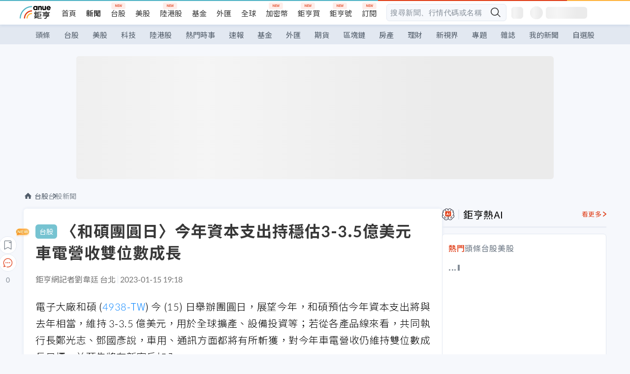

--- FILE ---
content_type: text/html; charset=utf-8
request_url: https://news.cnyes.com/news/id/5063870
body_size: 43978
content:
<!DOCTYPE html><html lang="zh-TW" data-version="4.132.8"><head><meta charSet="utf-8"/><meta name="viewport" content="width=device-width, initial-scale=1, maximum-scale=1, viewport-fit=cover"/><link rel="preload" as="image" href="/assets/icons/search/icon-search-new.svg"/><link rel="preload" as="image" href="/assets/icons/menu/menu.svg"/><link rel="preload" as="image" href="/assets/icons/logo/anue-logo-colorful.svg"/><link rel="preload" as="image" href="/assets/icons/search/search.svg"/><link rel="preload" as="image" href="/assets/icons/breadCrumb/symbol-icon-home.svg"/><link rel="preload" as="image" href="https://cimg.cnyes.cool/prod/news/5063870/l/3c9ad72f84f15dc3e98fbf868b3d0e48.jpg" fetchPriority="high"/><link rel="preload" as="image" href="/assets/icons/arrows/arrow-down.svg"/><link rel="preload" as="image" href="https://cimg.cnyes.cool/prod/news/5063838/m/53162e97bb00c0a7c053d62581ef4460.jpg"/><link rel="preload" as="image" href="/assets/icons/skeleton/empty-image.svg"/><link rel="preload" as="image" href="/assets/icons/carousel/icon-slider-arrow-left-with-round.svg"/><link rel="stylesheet" href="/_next/static/css/c03df94de95f38a0.css" data-precedence="next"/><link rel="stylesheet" href="/_next/static/css/f7cc80eb46165eff.css" data-precedence="next"/><link rel="stylesheet" href="/_next/static/css/6d39a5a6298ae190.css" data-precedence="next"/><link rel="stylesheet" href="/_next/static/css/4039ce703448f390.css" data-precedence="next"/><link rel="stylesheet" href="/_next/static/css/8b7963c8de89601f.css" data-precedence="next"/><link rel="stylesheet" href="/_next/static/css/759b945fa817fa3c.css" data-precedence="next"/><link rel="stylesheet" href="/_next/static/css/5773ed180c2eb2e5.css" data-precedence="next"/><link rel="stylesheet" href="/_next/static/css/30d367a73af39db6.css" data-precedence="next"/><link rel="stylesheet" href="/_next/static/css/543dd8f1d20298cf.css" data-precedence="next"/><link rel="stylesheet" href="/_next/static/css/513bfe5edfb6b4d1.css" data-precedence="next"/><link rel="stylesheet" href="/_next/static/css/9f837dd03d448832.css" data-precedence="next"/><link rel="stylesheet" href="/_next/static/css/323628e83134b360.css" data-precedence="next"/><link rel="stylesheet" href="/_next/static/css/bd50bb137f86e3ce.css" data-precedence="next"/><link rel="stylesheet" href="/_next/static/css/1c133bed36662f04.css" data-precedence="next"/><link rel="stylesheet" href="/_next/static/css/02cb430a0dc4ba01.css" data-precedence="next"/><link rel="stylesheet" href="/_next/static/css/46b66030a4177c6e.css" data-precedence="next"/><link rel="stylesheet" href="/_next/static/css/ca2429f3545c5824.css" data-precedence="next"/><link rel="stylesheet" href="/_next/static/css/970fae4e90de993d.css" data-precedence="next"/><link rel="stylesheet" href="/_next/static/css/c40456275ac14497.css" data-precedence="next"/><link rel="stylesheet" href="/_next/static/css/373fd6ea90fa8b66.css" data-precedence="next"/><link rel="stylesheet" href="/_next/static/css/9f913ba69ac29bc9.css" data-precedence="next"/><link rel="stylesheet" href="/_next/static/css/ae2a5c3b23566602.css" data-precedence="next"/><link rel="stylesheet" href="/_next/static/css/7c6be8456fdd5fe3.css" data-precedence="next"/><link rel="stylesheet" href="/_next/static/css/ac4015fcf3665c09.css" data-precedence="next"/><link rel="stylesheet" href="/_next/static/css/c7f6756b9fee5db4.css" data-precedence="next"/><link rel="stylesheet" href="/_next/static/css/cf8914b0fc44633d.css" data-precedence="next"/><link rel="stylesheet" href="/_next/static/css/f169cdc088d50a8b.css" as="style" data-precedence="dynamic"/><link rel="preload" as="script" fetchPriority="low" href="/_next/static/chunks/webpack-c81d099698dbbb0d.js"/><script src="/_next/static/chunks/3a9b4730-185aa910e7af5e8f.js" async=""></script><script src="/_next/static/chunks/2488-55f444711c6562c5.js" async=""></script><script src="/_next/static/chunks/main-app-0b3f48bf1357963b.js" async=""></script><script src="/_next/static/chunks/app/(main)/news/id/%5Bid%5D/loading-60bced378930446c.js" async=""></script><script src="/_next/static/chunks/5934-3d1463657a7941f5.js" async=""></script><script src="/_next/static/chunks/4994-b5ca8ce09bec58c0.js" async=""></script><script src="/_next/static/chunks/8358-ff92edbdf2bb849b.js" async=""></script><script src="/_next/static/chunks/7861-6a579693820ae7bd.js" async=""></script><script src="/_next/static/chunks/5379-f1dafeaac01246fd.js" async=""></script><script src="/_next/static/chunks/8221-3ed5b21b1c906781.js" async=""></script><script src="/_next/static/chunks/8627-e371a37d87d8764f.js" async=""></script><script src="/_next/static/chunks/9612-cc082defc03012d0.js" async=""></script><script src="/_next/static/chunks/5410-11334976667389a8.js" async=""></script><script src="/_next/static/chunks/2055-0d6a28624a5f1bac.js" async=""></script><script src="/_next/static/chunks/3412-384b6afa0906633b.js" async=""></script><script src="/_next/static/chunks/8593-2f08099a882a5557.js" async=""></script><script src="/_next/static/chunks/4874-85b11468a11a041d.js" async=""></script><script src="/_next/static/chunks/3348-e0f78e334193dc6d.js" async=""></script><script src="/_next/static/chunks/app/(main)/news/id/%5Bid%5D/layout-30cf5a19a70f0654.js" async=""></script><script src="/_next/static/chunks/3230-8d0a229af9c20f94.js" async=""></script><script src="/_next/static/chunks/9318-86e792a5437cd1c0.js" async=""></script><script src="/_next/static/chunks/3243-935f6ecbe001f0d5.js" async=""></script><script src="/_next/static/chunks/app/(main)/layout-ad77885ec8513fe5.js" async=""></script><script src="/_next/static/chunks/2066-20fa1ab77fa7d7b2.js" async=""></script><script src="/_next/static/chunks/416-b28b6a5d210e21e9.js" async=""></script><script src="/_next/static/chunks/1319-e6ec1a5de8cc9f50.js" async=""></script><script src="/_next/static/chunks/9002-cf2daa3445f0f491.js" async=""></script><script src="/_next/static/chunks/app/(main)/news/id/%5Bid%5D/page-dae795af67d4ea2d.js" async=""></script><script src="/_next/static/chunks/app/(main)/news/id/%5Bid%5D/error-dc7d024d014269f1.js" async=""></script><script src="/_next/static/chunks/app/(main)/news/id/%5Bid%5D/not-found-c7f5cdf0562f7ea1.js" async=""></script><script async="" src="https://player.svc.litv.tv/v3/ppnio.js"></script><link rel="preload" href="https://player.svc.litv.tv/pixel/liad-pixel.js" as="script"/><link rel="preload" href="https://securepubads.g.doubleclick.net/tag/js/gpt.js" as="script"/><link rel="preload" href="https://tags-assets.mlytics.com/client/tmc.js" as="script"/><link rel="preload" href="https://api.popin.cc/searchbox/cnyes_tw.js" as="script"/><link rel="preload" as="image" href="/assets/icons/carousel/icon-slider-arrow-right-with-round.svg"/><link rel="icon" href="/favicon.png" type="image/png"/><link rel="apple-touch-icon" href="/favicon.png"/><link rel="shortcut icon" href="/favicon.ico" type="image/x-icon"/><link rel="icon" href="/favicon.svg" type="image/svg+xml"/><meta name="theme-color" content="#ffffff"/><title>〈和碩團圓日〉今年資本支出持穩估3-3.5億美元 車電營收雙位數成長 | 鉅亨網 - 台股新聞</title><meta name="description" content="電子大廠和碩 (4938-TW) 今 (15) 日舉辦團圓日，展望今年，和碩預估今年資本支出將與去年相當，維持 3-3.5 億美元，用於全球擴產、設備投資等，若從各產品線來看，共同執行長鄭光志、鄧國彥說，車用、通訊方面都將有所斬獲，"/><meta name="author" content="黃皓宸"/><meta name="keywords" content="和碩,電子,組裝,車電"/><meta name="category" content="tw_stock"/><meta name="google-play-app" content="app-id=com.cnyes.android"/><meta name="fb:app_id" content="1114465906367715"/><meta name="google-site-verification" content="E8zVZO3O9YAjbBcY0NmGu3q8E_BwxZuR57scScomueI"/><link rel="canonical" href="https://news.cnyes.com/news/id/5063870"/><link rel="alternate" media="only screen and (max-width: 768px)" href="https://news.cnyes.com/news/id/5063870"/><meta name="apple-itunes-app" content="app-id=1071014509"/><meta property="og:title" content="〈和碩團圓日〉今年資本支出持穩估3-3.5億美元 車電營收雙位數成長 | 鉅亨網 - 台股新聞"/><meta property="og:description" content="電子大廠和碩 (4938-TW) 今 (15) 日舉辦團圓日，展望今年，和碩預估今年資本支出將與去年相當，維持 3-3.5 億美元，用於全球擴產、設備投資等，若從各產品線來看，共同執行長鄭光志、鄧國彥說，車用、通訊方面都將有所斬獲，"/><meta property="og:url" content="https://news.cnyes.com/news/id/5063870"/><meta property="og:locale" content="zh_TW"/><meta property="og:image" content="https://cimg.cnyes.cool/prod/news/5063870/m/3c9ad72f84f15dc3e98fbf868b3d0e48.jpg"/><meta property="og:type" content="article"/><meta property="article:published_time" content="2023/1/15 下午7:18:46"/><meta name="twitter:card" content="summary_large_image"/><meta name="twitter:title" content="〈和碩團圓日〉今年資本支出持穩估3-3.5億美元 車電營收雙位數成長 | 鉅亨網 - 台股新聞"/><meta name="twitter:description" content="電子大廠和碩 (4938-TW) 今 (15) 日舉辦團圓日，展望今年，和碩預估今年資本支出將與去年相當，維持 3-3.5 億美元，用於全球擴產、設備投資等，若從各產品線來看，共同執行長鄭光志、鄧國彥說，車用、通訊方面都將有所斬獲，"/><meta name="twitter:image" content="https://cimg.cnyes.cool/prod/news/5063870/m/3c9ad72f84f15dc3e98fbf868b3d0e48.jpg"/><link rel="icon" href="/favicon.ico" type="image/x-icon" sizes="16x16"/><link href="https://fonts.googleapis.com/css?family=Lato:300,400,500,700&amp;text=0123456789" rel="stylesheet" type="text/css"/><link href="https://fonts.googleapis.com/css?family=Noto+Sans+TC:300,400,500,700" rel="stylesheet" type="text/css"/><script src="/_next/static/chunks/polyfills-78c92fac7aa8fdd8.js" noModule=""></script></head><body class="b1nl46oh"><script>(self.__next_s=self.__next_s||[]).push([0,{"children":"\n              var googletag = googletag || {};\n              googletag.cmd = googletag.cmd || [];\n            "}])</script><script>(self.__next_s=self.__next_s||[]).push(["https://securepubads.g.doubleclick.net/tag/js/gpt.js",{"async":true,"id":"gpt-script"}])</script><header id="anue-header" class="c1ybci1p"><div class="d1nias15"><div class="desktop-header have-shadow"><header class="huepua3"><div class="c1l52at7"><a href="https://www.cnyes.com" class="lgi1m7w"></a><ul class="cl3pwmo"><li class="c1hb2kgr"><a href="https://www.cnyes.com" target="_self" rel="noopener noreferrer" class="a18jyayu" style="--a18jyayu-0:400;--a18jyayu-1:400">首頁</a></li><li class="c1hb2kgr"><a href="https://news.cnyes.com/news/cat/headline" target="_self" rel="noopener noreferrer" class="current a18jyayu" style="--a18jyayu-0:400;--a18jyayu-1:700">新聞</a></li><li class="c1hb2kgr"><a href="https://www.cnyes.com/twstock" target="_self" rel="noopener noreferrer" class="new a18jyayu" style="--a18jyayu-0:400;--a18jyayu-1:400">台股</a></li><li class="c1hb2kgr"><a href="https://www.cnyes.com/usstock" target="_self" rel="noopener noreferrer" class="a18jyayu" style="--a18jyayu-0:400;--a18jyayu-1:400">美股</a></li><li class="c1hb2kgr"><a href="https://www.cnyes.com/hkstock" target="_self" rel="noopener noreferrer" class="new a18jyayu" style="--a18jyayu-0:400;--a18jyayu-1:400">陸港股</a></li><li class="c1hb2kgr"><a href="https://fund.cnyes.com" target="_self" rel="noopener noreferrer" class="a18jyayu" style="--a18jyayu-0:400;--a18jyayu-1:400">基金</a></li><li class="c1hb2kgr"><a href="https://www.cnyes.com/forex" target="_self" rel="noopener noreferrer" class="a18jyayu" style="--a18jyayu-0:400;--a18jyayu-1:400">外匯</a></li><li class="c1hb2kgr"><a href="https://invest.cnyes.com/indices/major" target="_self" rel="noopener noreferrer" class="a18jyayu" style="--a18jyayu-0:400;--a18jyayu-1:400">全球</a></li><li class="c1hb2kgr"><a href="https://crypto.cnyes.com" target="_self" rel="noopener noreferrer" class="new a18jyayu" style="--a18jyayu-0:400;--a18jyayu-1:400">加密幣</a></li><li class="c1hb2kgr"><a href="https://anuefund.tw/768tv" target="_self" rel="noopener noreferrer" class="new a18jyayu" style="--a18jyayu-0:400;--a18jyayu-1:400">鉅亨買</a></li><li class="c1hb2kgr"><a href="https://hao.cnyes.com?utm_source=cnyes&amp;utm_medium=nav" target="_self" rel="noopener noreferrer" class="new a18jyayu" style="--a18jyayu-0:400;--a18jyayu-1:400">鉅亨號</a></li><li class="c1hb2kgr"><a href="https://www.cnyes.com/anuestore" target="_self" rel="noopener noreferrer" class="new a18jyayu" style="--a18jyayu-0:400;--a18jyayu-1:400">訂閱</a></li></ul><div class="s1vyna59"><div class="vz68neb"><div class="c3g6gi"><div class="c1qetjgo"><input type="search" placeholder="搜尋新聞、行情代碼或名稱" class="desktop iz28ylr"/><div class="b1pm9kik"><img alt="search icon" src="/assets/icons/search/icon-search-new.svg" class="search desktop i8fpj51" width="24" height="24"/></div></div></div><div class="ruswah8"><div class="c1foi1fo"><div class="s10t8so0"></div></div></div></div></div><div class="irxd8om"><!--$--><!--$!--><template data-dgst="BAILOUT_TO_CLIENT_SIDE_RENDERING"></template><span aria-live="polite" aria-busy="true"><span class="react-loading-skeleton" style="width:24px;height:24px;border-radius:6px">‌</span><br/></span><!--/$--><!--/$--><!--$--><!--$!--><template data-dgst="BAILOUT_TO_CLIENT_SIDE_RENDERING"></template><div class="b7b7oug"><span aria-live="polite" aria-busy="true"><span class="react-loading-skeleton" style="margin-right:6px;width:26px;height:26px;border-radius:50%">‌</span><br/></span><span aria-live="polite" aria-busy="true"><span class="react-loading-skeleton" style="width:84px;height:24px;border-radius:6px">‌</span><br/></span></div><!--/$--><!--/$--></div></div></header><div height="40" class="v1x160j6" style="--v1x160j6-0:#e2e8f1;--v1x160j6-1:40px"><ul class="c1n5hs9b" style="--c1n5hs9b-0:#e2e8f1;--c1n5hs9b-1:40px"><li class="tn6a5v3" style="--tn6a5v3-0:#515c69;--tn6a5v3-1:transparent"><a href="/news/cat/headline">頭條</a></li><li class="tn6a5v3" style="--tn6a5v3-0:#515c69;--tn6a5v3-1:transparent"><a href="/news/cat/tw_stock">台股</a></li><li class="tn6a5v3" style="--tn6a5v3-0:#515c69;--tn6a5v3-1:transparent"><a href="/news/cat/wd_stock">美股</a></li><li class="tn6a5v3" style="--tn6a5v3-0:#515c69;--tn6a5v3-1:transparent"><a href="/news/cat/tech">科技</a></li><li class="tn6a5v3" style="--tn6a5v3-0:#515c69;--tn6a5v3-1:transparent"><a href="/news/cat/cn_stock">陸港股</a></li><li class="tn6a5v3" style="--tn6a5v3-0:#515c69;--tn6a5v3-1:transparent"><a href="/poptopic">熱門時事</a></li><li class="tn6a5v3" style="--tn6a5v3-0:#515c69;--tn6a5v3-1:transparent"><a href="/news/cat/anue_live">速報</a></li><li class="tn6a5v3" style="--tn6a5v3-0:#515c69;--tn6a5v3-1:transparent"><a href="/news/cat/fund">基金</a></li><li class="tn6a5v3" style="--tn6a5v3-0:#515c69;--tn6a5v3-1:transparent"><a href="/news/cat/forex">外匯</a></li><li class="tn6a5v3" style="--tn6a5v3-0:#515c69;--tn6a5v3-1:transparent"><a href="/news/cat/future">期貨</a></li><li class="tn6a5v3" style="--tn6a5v3-0:#515c69;--tn6a5v3-1:transparent"><a href="/news/cat/bc">區塊鏈</a></li><li class="tn6a5v3" style="--tn6a5v3-0:#515c69;--tn6a5v3-1:transparent"><a href="/news/cat/cnyeshouse">房產</a></li><li class="tn6a5v3" style="--tn6a5v3-0:#515c69;--tn6a5v3-1:transparent"><a href="/news/cat/tw_money">理財</a></li><li class="tn6a5v3" style="--tn6a5v3-0:#515c69;--tn6a5v3-1:transparent"><a href="/news/cat/celebrity_area">新視界</a></li><li class="tn6a5v3" style="--tn6a5v3-0:#515c69;--tn6a5v3-1:transparent"><a href="https://news.cnyes.com/projects">專題</a></li><li class="tn6a5v3" style="--tn6a5v3-0:#515c69;--tn6a5v3-1:transparent"><a href="/news/cat/mag">雜誌</a></li><li class="tn6a5v3" style="--tn6a5v3-0:#515c69;--tn6a5v3-1:transparent"><a href="/member/mytag/all">我的新聞</a></li><li class="tn6a5v3" style="--tn6a5v3-0:#515c69;--tn6a5v3-1:transparent"><a href="https://www.cnyes.com/member/portfolios">自選股</a></li></ul></div></div></div><div class="m3qvebg"><div class="mobile-header"><section class="c1s8zsce"><img alt="menu-icon" src="/assets/icons/menu/menu.svg" height="18" width="18" class="iwjyq0j"/><div class="mdxlrjx"><div class="lvsnr77"><a class="l160ibr3" href="/news/cat/headline"><img alt="anue logo" src="/assets/icons/logo/anue-logo-colorful.svg" height="30" width="70"/></a></div><div class="rti3r0y"><a href="https://campaign.cnyes.com/topics/LegacyAcademy/?utm_source=mweb&amp;utm_medium=anuebuy" target="_blank" rel="noopener noreferrer" data-global-ga-category="Header" data-global-ga-action="click" data-global-ga-label="鉅亨傳承學院" class="mapmbvj"><img src="/assets/icons/header/symbol-icon-ye-sclub.png" alt="鉅亨傳承學院" title="https://campaign.cnyes.com/topics/LegacyAcademy/?utm_source=mweb&amp;utm_medium=anuebuy" width="24" height="24" loading="lazy"/></a><a href="https://hao.cnyes.com/" data-global-ga-category="Header" data-global-ga-action="click" data-global-ga-label="鉅亨號" class="mapmbvj"><img src="/assets/icons/header/hao.png" alt="鉅亨號" title="https://hao.cnyes.com" width="24" height="24" loading="lazy"/></a><a href="https://campaign.cnyes.com/topics/anuecrypto/?utm_source=mobile&amp;utm_medium=header" target="_blank" rel="noopener noreferrer" data-global-ga-category="Header" data-global-ga-action="click" data-global-ga-label="鉅亨買幣" class="mapmbvj"><img src="/assets/icons/header/crypto.png" alt="鉅亨買幣" title="https://campaign.cnyes.com/topics/anuecrypto/?utm_source=mobile&amp;utm_medium=header" width="24" height="24" loading="lazy"/></a><a href="https://www.cnyes.com/events" target="_self" class="c1ni1sin"><svg width="24" height="24" viewBox="0 0 24 24" style="overflow:initial"><g stroke="#383838" stroke-width="1" fill="none" fill-rule="evenodd"><g fill="#fff"><path id="bell" d="M12 4.222a6.433 6.433 0 0 1 6.429 6.663l-.133 3.708 1.132 1.94a2 2 0 0 1-1.399 2.98l-1.585.265c-2.942.49-5.946.49-8.888 0l-1.585-.264a2 2 0 0 1-1.4-2.98l1.133-1.941-.133-3.708A6.433 6.433 0 0 1 12 4.222z"></path><path d="M9.778 19.778a2.222 2.222 0 0 0 4.444 0M10.519 4.445v-.964a1.481 1.481 0 0 1 2.962 0v1.022"></path></g></g></svg></a><!--$!--><template data-dgst="BAILOUT_TO_CLIENT_SIDE_RENDERING"></template><!--/$--></div></div><img alt="search icon" src="/assets/icons/search/search.svg" width="18" height="18" class="s3icxza"/></section></div></div></header><div id=""><div class="a133dm9s"><div id="div-gpt-ad-cnyes_news_inside_all_top" class="a1mzdm1v" style="--a1mzdm1v-0:970px;--a1mzdm1v-1:250px;--a1mzdm1v-2:970px;--a1mzdm1v-3:250px;--a1mzdm1v-4:24px;--a1mzdm1v-5:24px;--a1mzdm1v-6:auto;--a1mzdm1v-7:auto"><span aria-live="polite" aria-busy="true"><span class="react-loading-skeleton" style="border-radius:6px;width:100%;height:100%">‌</span><br/></span></div></div><main class="v1hm61vt"><div class="c9ky432"><!--$?--><template id="B:0"></template><div class="b1xk4ycj"><img src="/assets/icons/breadCrumb/symbol-icon-home.svg" alt="home-icon" class="hjeu68v"/><div class="b1jrbpvn"><span aria-live="polite" aria-busy="true"><span class="react-loading-skeleton" style="width:50px;height:14px;border-radius:6px">‌</span><br/></span><span aria-live="polite" aria-busy="true"><span class="react-loading-skeleton" style="width:80px;height:14px;border-radius:6px">‌</span><br/></span></div></div><article class="a1bro7my"><section class="t1t26qd"><span class="c8mpa8a"></span><span aria-live="polite" aria-busy="true"><span class="react-loading-skeleton" style="width:300px;height:32px;border-radius:6px">‌</span><br/></span></section><div class="acvel4f"><span aria-live="polite" aria-busy="true"><span class="react-loading-skeleton" style="width:200px;height:16px;border-radius:6px">‌</span><br/></span></div><div class="c15w71un"><span aria-live="polite" aria-busy="true"><span class="react-loading-skeleton" style="width:100%;height:300px;border-radius:6px">‌</span><br/></span></div></article><!--/$--></div><aside class="vinw7c5" style="--vinw7c5-0:35px"><div id="aside" class="c6vqgdx"><!--$--><div id="div-gpt-ad-aside-banner-top" class="a1mzdm1v" style="--a1mzdm1v-0:100%;--a1mzdm1v-1:100%;--a1mzdm1v-2:300px;--a1mzdm1v-3:600px;--a1mzdm1v-4:0;--a1mzdm1v-5:0;--a1mzdm1v-6:auto;--a1mzdm1v-7:auto"><span aria-live="polite" aria-busy="true"><span class="react-loading-skeleton" style="width:100%;height:100%;border-radius:6px">‌</span><br/></span></div><!--/$--><section class="section-aside-container ck1jcsm" style="--ck1jcsm-2:32px 0 16px"><div class="section-aside-wrapper c106polj"><img alt="section icon" loading="lazy" width="25" height="25" decoding="async" data-nimg="1" class="icon" style="color:transparent" src="/assets/icons/icon-ai.svg"/><h3>鉅亨熱AI</h3><a href="/news/cat/hotai" target="_blank" class="l1q6lkcx">看更多</a></div><div class="c1iqrcew"><div class="c7l1g0s" style="--c7l1g0s-0:385px;--c7l1g0s-1:345px"><ul class="tn3hsof"><li class="active t1pva50s">熱門</li><li class="t1pva50s">頭條</li><li class="t1pva50s">台股</li><li class="t1pva50s">美股</li></ul><main class="c1k3idnr"><h1 class="h1hpe582"><span class="cjeph51">...</span><span class="ctz40ky"></span></h1></main></div></div></section><section class="section-aside-container ck1jcsm" style="--ck1jcsm-2:32px 0 16px"><div class="section-aside-wrapper c106polj"><img alt="section icon" loading="lazy" width="25" height="25" decoding="async" data-nimg="1" class="icon" style="color:transparent" src="/assets/icons/popularRank.svg"/><h3>人氣排行</h3><a href="https://news.cnyes.com/trending" target="_self" class="l1q6lkcx">看更多</a></div><div class="c1s8549x"><ul class="tn3hsof"><li class="active t1pva50s">總覽</li><li class="t1pva50s">台股</li><li class="t1pva50s">美股</li></ul><div class="i8whfcm"><div style="background-image:url(https://cimg.cnyes.cool/prod/news/6316911/m/12dd93bacb83f837aaa8afbacc0fe1f2.jpg)" class="pfzmrd0"></div></div><a title="〈美股盤後〉恐慌指數VIX飆升 道瓊狂瀉超870點 台積電ADR挫約4.5%" color="#ddbe43" class="pmvb4k5" style="--pmvb4k5-0:#ddbe43" href="/news/id/6316911"><i>1.</i><p font-size="16" class="p1uv3ykh" style="--p1uv3ykh-0:16px;--p1uv3ykh-1:1.6">〈美股盤後〉恐慌指數VIX飆升 道瓊狂瀉超870點 台積電ADR挫約4.5%</p></a><a title="〈台股盤前要聞〉鴻海廣宇入股 Magnax、去年外銷訂單突破7000億美元、英業達上調資本支出" color="#b1bed0" class="pmvb4k5" style="--pmvb4k5-0:#b1bed0" href="/news/id/6316860"><i>2.</i><p font-size="16" class="p1uv3ykh" style="--p1uv3ykh-0:16px;--p1uv3ykh-1:1.6">〈台股盤前要聞〉鴻海廣宇入股 Magnax、去年外銷訂單突破7000億美元、英業達上調資本支出</p></a><a title="若將美股債券「武器化」美國將面臨多大風險？" color="#d18552" class="pmvb4k5" style="--pmvb4k5-0:#d18552" href="/news/id/6316962"><i>3.</i><p font-size="16" class="p1uv3ykh" style="--p1uv3ykh-0:16px;--p1uv3ykh-1:1.6">若將美股債券「武器化」美國將面臨多大風險？</p></a><div class="p1hxxh6l"><div id="div-gpt-ad-cnyes_news_inside_native_Right2" class="a1mzdm1v" style="--a1mzdm1v-0:100%;--a1mzdm1v-1:100%;--a1mzdm1v-2:none;--a1mzdm1v-3:none;--a1mzdm1v-4:0;--a1mzdm1v-5:0;--a1mzdm1v-6:auto;--a1mzdm1v-7:auto"><span aria-live="polite" aria-busy="true"><span class="react-loading-skeleton" style="width:100%;height:100%;border-radius:6px">‌</span><br/></span></div></div><a title="美最高法院裁決成變數 川普格陵蘭關稅威脅恐生變" color="#848d97" class="pmvb4k5" style="--pmvb4k5-0:#848d97" href="/news/id/6316825"><i>4.</i><p font-size="16" class="p1uv3ykh" style="--p1uv3ykh-0:16px;--p1uv3ykh-1:1.6">美最高法院裁決成變數 川普格陵蘭關稅威脅恐生變</p></a><a title="從美國優先到全球治理？川普達沃斯論壇強勢登場 將掀全球新秩序風暴" color="#848d97" class="pmvb4k5" style="--pmvb4k5-0:#848d97" href="/news/id/6316801"><i>5.</i><p font-size="16" class="p1uv3ykh" style="--p1uv3ykh-0:16px;--p1uv3ykh-1:1.6">從美國優先到全球治理？川普達沃斯論壇強勢登場 將掀全球新秩序風暴</p></a></div></section><div class="vanmi0l"><span aria-live="polite" aria-busy="true"><span class="react-loading-skeleton" style="border-radius:6px;width:100%;height:103.5px">‌</span><br/></span></div><section class="section-aside-container c1jod995" style="--c1jod995-2:32px 0 16px"><div class="section-aside-wrapper c106polj"><img alt="section icon" loading="lazy" width="25" height="25" decoding="async" data-nimg="1" class="icon" style="color:transparent" src="/assets/icons/editorChoose.svg"/><h3>主編精選</h3><a href="/news/cat/news24h" target="_self" class="l1q6lkcx">看更多</a></div><div class="news24h-list ch84ijz"></div></section><section class="b13nyf8m"><div id="div-gpt-ad-aside-banner-mid" class="a1mzdm1v" style="--a1mzdm1v-0:300px;--a1mzdm1v-1:600px;--a1mzdm1v-2:300px;--a1mzdm1v-3:600px;--a1mzdm1v-4:0;--a1mzdm1v-5:0;--a1mzdm1v-6:auto;--a1mzdm1v-7:auto"><span aria-live="polite" aria-busy="true"><span class="react-loading-skeleton" style="border-radius:6px;width:100%;height:100%">‌</span><br/></span></div></section><section class="section-aside-container c1jod995" style="--c1jod995-2:32px 0 16px"><div class="section-aside-wrapper c106polj"><img alt="section icon" loading="lazy" width="25" height="25" decoding="async" data-nimg="1" class="icon" style="color:transparent" src="/assets/icons/anue-lecture.svg"/><h3>鉅亨講座</h3><a href="https://www.cnyes.com/events" target="_self" class="l1q6lkcx">看更多</a></div><div class="c13k14ni"><ul class="tn3hsof"><li class="active t1pva50s">講座</li><li class="t1pva50s">公告</li></ul><ul class="l1y84pl8"></ul></div></section><div class="wo6or09"><section class="section-aside-container ck1jcsm" style="--ck1jcsm-2:32px 0 16px"><div class="section-aside-wrapper c106polj"><img alt="section icon" loading="lazy" width="25" height="25" decoding="async" data-nimg="1" class="icon" style="color:transparent" src="/assets/icons/pop-topic.svg"/><h3>熱門時事</h3><a href="/poptopic" target="_self" class="l1q6lkcx">看更多</a></div><div class="c1yrx6jy"><div><div class="t1bfkwjz" style="--t1bfkwjz-0:18px"><span aria-live="polite" aria-busy="true"><span class="react-loading-skeleton" style="width:26px;height:26px;border-radius:50%">‌</span><br/></span><div class="cwktnue"><span aria-live="polite" aria-busy="true"><span class="react-loading-skeleton" style="width:170px;height:29px;border-radius:6px">‌</span><br/></span></div></div><div class="cdvskaj" style="--cdvskaj-0:0;--cdvskaj-1:6px"><div class="csbqhi5"><span aria-live="polite" aria-busy="true"><span class="react-loading-skeleton" style="width:10px;height:10px;border-radius:50%">‌</span><br/></span><div class="c8xlkjx" style="--c8xlkjx-0:8px;--c8xlkjx-1:10px;--c8xlkjx-2:60px"><span aria-live="polite" aria-busy="true"><span class="react-loading-skeleton" style="width:40px;height:17px;border-radius:6px">‌</span><br/></span><h3 class="tgkyo5n"><span aria-live="polite" aria-busy="true"><span class="react-loading-skeleton" style="width:100%;height:17px;border-radius:6px">‌</span><br/></span></h3></div></div><div class="csbqhi5"><span aria-live="polite" aria-busy="true"><span class="react-loading-skeleton" style="width:10px;height:10px;border-radius:50%">‌</span><br/></span><div class="c8xlkjx" style="--c8xlkjx-0:8px;--c8xlkjx-1:10px;--c8xlkjx-2:60px"><span aria-live="polite" aria-busy="true"><span class="react-loading-skeleton" style="width:40px;height:17px;border-radius:6px">‌</span><br/></span><h3 class="tgkyo5n"><span aria-live="polite" aria-busy="true"><span class="react-loading-skeleton" style="width:100%;height:17px;border-radius:6px">‌</span><br/></span></h3></div></div><div class="l189vxqo" style="--l189vxqo-0:9px"></div></div></div><div><div class="t1bfkwjz" style="--t1bfkwjz-0:18px"><span aria-live="polite" aria-busy="true"><span class="react-loading-skeleton" style="width:26px;height:26px;border-radius:50%">‌</span><br/></span><div class="cwktnue"><span aria-live="polite" aria-busy="true"><span class="react-loading-skeleton" style="width:170px;height:29px;border-radius:6px">‌</span><br/></span></div></div><div class="cdvskaj" style="--cdvskaj-0:0;--cdvskaj-1:6px"><div class="csbqhi5"><span aria-live="polite" aria-busy="true"><span class="react-loading-skeleton" style="width:10px;height:10px;border-radius:50%">‌</span><br/></span><div class="c8xlkjx" style="--c8xlkjx-0:8px;--c8xlkjx-1:10px;--c8xlkjx-2:60px"><span aria-live="polite" aria-busy="true"><span class="react-loading-skeleton" style="width:40px;height:17px;border-radius:6px">‌</span><br/></span><h3 class="tgkyo5n"><span aria-live="polite" aria-busy="true"><span class="react-loading-skeleton" style="width:100%;height:17px;border-radius:6px">‌</span><br/></span></h3></div></div><div class="csbqhi5"><span aria-live="polite" aria-busy="true"><span class="react-loading-skeleton" style="width:10px;height:10px;border-radius:50%">‌</span><br/></span><div class="c8xlkjx" style="--c8xlkjx-0:8px;--c8xlkjx-1:10px;--c8xlkjx-2:60px"><span aria-live="polite" aria-busy="true"><span class="react-loading-skeleton" style="width:40px;height:17px;border-radius:6px">‌</span><br/></span><h3 class="tgkyo5n"><span aria-live="polite" aria-busy="true"><span class="react-loading-skeleton" style="width:100%;height:17px;border-radius:6px">‌</span><br/></span></h3></div></div><div class="l189vxqo" style="--l189vxqo-0:9px"></div></div></div></div></section></div><div class="vanmi0l"><span aria-live="polite" aria-busy="true"><span class="react-loading-skeleton" style="border-radius:6px;width:100%;height:103.5px">‌</span><br/></span></div><section class="section-aside-container c1jod995" style="--c1jod995-2:32px 0 16px"><div class="section-aside-wrapper c106polj"><img alt="section icon" loading="lazy" width="25" height="25" decoding="async" data-nimg="1" class="icon" style="color:transparent" src="/assets/icons/section-fund.svg"/><h3>鉅亨熱基金</h3><a href="https://fund.cnyes.com" target="_blank" class="l1q6lkcx">看更多</a></div><div class="viq69dn"><ul class="t1cgh5qm"><li class="active t1t6yq1z">基金亮點</li><li class="t1t6yq1z">主題熱議</li></ul><nav class="n6yqcst"><ul class="sub-tab"><li class="tab active">近期亮點</li><li class="tab">熱門自選</li></ul><span class="tabs-selector ci912hr"><button class="active l1fii4wo"><span>月</span></button><button class="m1gv1aw8">更多</button></span></nav><ul class="uzs5x9h"><div class="di89ht1"><span aria-live="polite" aria-busy="true"><span class="react-loading-skeleton" style="width:100%;height:54px;border-radius:6px">‌</span><br/></span></div><div class="di89ht1"><span aria-live="polite" aria-busy="true"><span class="react-loading-skeleton" style="width:100%;height:54px;border-radius:6px">‌</span><br/></span></div><div class="di89ht1"><span aria-live="polite" aria-busy="true"><span class="react-loading-skeleton" style="width:100%;height:54px;border-radius:6px">‌</span><br/></span></div><div class="di89ht1"><span aria-live="polite" aria-busy="true"><span class="react-loading-skeleton" style="width:100%;height:54px;border-radius:6px">‌</span><br/></span></div><div class="time">--</div></ul></div></section><div id="div-gpt-ad-aside-banner-bottom" class="a1mzdm1v" style="--a1mzdm1v-0:300px;--a1mzdm1v-1:250px;--a1mzdm1v-2:300px;--a1mzdm1v-3:250px;--a1mzdm1v-4:0;--a1mzdm1v-5:0;--a1mzdm1v-6:auto;--a1mzdm1v-7:auto"><span aria-live="polite" aria-busy="true"><span class="react-loading-skeleton" style="border-radius:6px;width:100%;height:100%">‌</span><br/></span></div><div id="NewsFeatureReport" class="wo6or09"><section class="c1axdy7y"><div class="t1f8ue4o"><span aria-live="polite" aria-busy="true"><span class="react-loading-skeleton" style="height:38px;border-radius:6px">‌</span><br/></span></div><div class="i6t8yrg"><span aria-live="polite" aria-busy="true"><span class="react-loading-skeleton" style="height:274px;border-radius:6px">‌</span><br/></span></div><div class="ffa96yr"><span aria-live="polite" aria-busy="true"><span class="react-loading-skeleton" style="height:6px;border-radius:6px">‌</span><br/></span></div></section></div><!--$!--><template data-dgst="BAILOUT_TO_CLIENT_SIDE_RENDERING"></template><!--/$--><section class="section-aside-container c1jod995" style="--c1jod995-2:32px 0 16px"><div class="section-aside-wrapper c106polj"><img alt="section icon" loading="lazy" width="25" height="25" decoding="async" data-nimg="1" class="icon" style="color:transparent" src="/assets/icons/symbol-card-side-icon.svg"/><h3>熱門排行</h3><a href="/member/rankinglist" target="_blank" class="l1q6lkcx">看更多</a></div><div class="v3japm9"><ul class="t1cgh5qm"><li class="active t1t6yq1z">熱門追蹤</li><li class="t1t6yq1z">熱門收藏</li></ul><nav class="n6eygn3"><ul class="sub-tab"><li class="tab active">標籤</li><li class="tab">時事</li></ul></nav><div class="lyggs4f"><!--$--><!--$!--><template data-dgst="BAILOUT_TO_CLIENT_SIDE_RENDERING"></template><div class="h1paadp4" style="--h1paadp4-0:0px"><div class="hiir0tf" style="--hiir0tf-0:repeat(3, 1fr);--hiir0tf-1:repeat(1, 1fr)"><div class="c1toysbd"><div class="h14yock2"><span aria-live="polite" aria-busy="true"><span class="react-loading-skeleton" style="width:34px;height:24px;border-radius:6px">‌</span><br/></span></div><div class="h19tdhzl"><p><span aria-live="polite" aria-busy="true"><span class="react-loading-skeleton" style="width:180px;height:28px;border-radius:6px">‌</span><br/></span></p><span aria-live="polite" aria-busy="true"><span class="react-loading-skeleton" style="width:64px;height:28px;border-radius:6px">‌</span><br/></span></div></div><div class="c1toysbd"><div class="h14yock2"><span aria-live="polite" aria-busy="true"><span class="react-loading-skeleton" style="width:34px;height:24px;border-radius:6px">‌</span><br/></span></div><div class="h19tdhzl"><p><span aria-live="polite" aria-busy="true"><span class="react-loading-skeleton" style="width:180px;height:28px;border-radius:6px">‌</span><br/></span></p><span aria-live="polite" aria-busy="true"><span class="react-loading-skeleton" style="width:64px;height:28px;border-radius:6px">‌</span><br/></span></div></div><div class="c1toysbd"><div class="h14yock2"><span aria-live="polite" aria-busy="true"><span class="react-loading-skeleton" style="width:34px;height:24px;border-radius:6px">‌</span><br/></span></div><div class="h19tdhzl"><p><span aria-live="polite" aria-busy="true"><span class="react-loading-skeleton" style="width:180px;height:28px;border-radius:6px">‌</span><br/></span></p><span aria-live="polite" aria-busy="true"><span class="react-loading-skeleton" style="width:64px;height:28px;border-radius:6px">‌</span><br/></span></div></div></div></div><!--/$--><!--/$--></div></div></section><section id="NewsTwStockExpert" class="section-aside-container c1jod995" style="--c1jod995-2:32px 0 16px"><div class="section-aside-wrapper c106polj"><img alt="section icon" loading="lazy" width="25" height="25" decoding="async" data-nimg="1" class="icon" style="color:transparent" src="/assets/icons/twStockExpert.svg"/><h3>台股專家觀點</h3><a href="/news/cat/stock_report" target="_self" class="l1q6lkcx">看更多</a></div><div class="c1q4xm40"></div></section><section id="LogoWallCarouselAside" height="232" class="l8u4wkb" style="--l8u4wkb-0:100%;--l8u4wkb-1:232px"><div class="slide"><div style="width:-2px;height:232px" class="c1txj10r"><div class="carousel"><div class="carousel__body" style="transition:transform 0s;width:200%;height:232px;transform:translateX(-50%)"></div><div class="carousel__arrows"><div class="carousel__arrows__arrow"><img class="carousel__arrows__/assets/icons/carousel/icon-slider-arrow-left-with-round.svg" src="/assets/icons/carousel/icon-slider-arrow-left-with-round.svg" alt="left arrow"/></div><div class="carousel__arrows__arrow"><img class="carousel__arrows__/assets/icons/carousel/icon-slider-arrow-right-with-round.svg" src="/assets/icons/carousel/icon-slider-arrow-right-with-round.svg" alt="right arrow"/></div></div></div></div></div></section><div id="AnueService" class="wo6or09"><section class="c9turoh"><span aria-live="polite" aria-busy="true"><span class="react-loading-skeleton" style="height:38px;border-radius:6px">‌</span><br/></span><div class="cwiqs2w"><div class="nk3ubmv"><span aria-live="polite" aria-busy="true"><span class="react-loading-skeleton" style="height:107px;border-radius:6px">‌</span><br/></span></div><div class="nk3ubmv"><span aria-live="polite" aria-busy="true"><span class="react-loading-skeleton" style="height:107px;border-radius:6px">‌</span><br/></span></div><div class="nxoehow"><span aria-live="polite" aria-busy="true"><span class="react-loading-skeleton" style="height:20px;border-radius:6px">‌</span><br/></span></div><div class="nxoehow"><span aria-live="polite" aria-busy="true"><span class="react-loading-skeleton" style="height:20px;border-radius:6px">‌</span><br/></span></div><div class="nxoehow"><span aria-live="polite" aria-busy="true"><span class="react-loading-skeleton" style="height:20px;border-radius:6px">‌</span><br/></span></div><div class="nxoehow"><span aria-live="polite" aria-busy="true"><span class="react-loading-skeleton" style="height:20px;border-radius:6px">‌</span><br/></span></div></div></section></div><!--$!--><template data-dgst="BAILOUT_TO_CLIENT_SIDE_RENDERING"></template><!--/$--></div></aside></main><div id="div-gpt-ad-cnyes_news_inside_bottom_728*90" class="a1mzdm1v" style="--a1mzdm1v-0:728px;--a1mzdm1v-1:90px;--a1mzdm1v-2:728px;--a1mzdm1v-3:90px;--a1mzdm1v-4:24px;--a1mzdm1v-5:24px;--a1mzdm1v-6:auto;--a1mzdm1v-7:auto"><span aria-live="polite" aria-busy="true"><span class="react-loading-skeleton" style="border-radius:6px;width:100%;height:100%">‌</span><br/></span></div></div><noscript><iframe src="https://www.googletagmanager.com/ns.html?id=GTM-52N9SQ2" height="0" width="0" style="display:none;visibility:hidden"></iframe></noscript><!--$--><!--$!--><template data-dgst="BAILOUT_TO_CLIENT_SIDE_RENDERING"></template><!--/$--><!--/$--><!--$--><!--$--><div class="c1icadil"><div class="Toastify"></div></div><!--/$--><!--$--><!--/$--><!--$--><div class="fixed-wrapper--m align-center pointer-events-auto c1nqb2so" style="bottom:26px"><!--$!--><template data-dgst="BAILOUT_TO_CLIENT_SIDE_RENDERING"></template><!--/$--></div><!--/$--><!--/$--><script src="/_next/static/chunks/webpack-c81d099698dbbb0d.js" async=""></script><div hidden id="S:0"><section id="bread-crumb" class="w1xblh6d"><img src="/assets/icons/breadCrumb/symbol-icon-home.svg" alt="home-icon" class="lp9mpbn"/><div class="btlhmn6"><a class="b17vyawb" href="/news/cat/tw_stock">台股</a><a class="b17vyawb" href="/news/cat/tw_stock_news">台股新聞</a></div></section><article class="mfxje1x"><section class="t1el8oye"><span class="bzubwch"> <!-- -->台股</span><h1>〈和碩團圓日〉今年資本支出持穩估3-3.5億美元 車電營收雙位數成長</h1></section><p class="alr4vq1"><span class="signature">鉅亨網記者劉韋廷 台北</span><span class="separator"></span><time dateTime="2023-01-15T11:18:46.000Z">2023-01-15 19:18</time></p><main id="article-container" class="c1tt5pk2" style="--c1tt5pk2-0:20px"><section style="margin-top:30px"><p>電子大廠和碩 (<a href="https://www.cnyes.com/twstock/4938" target="_self" rel="noopener noreferrer" data-ga-target="news" data-ga-event-name="Click_Quote" data-ga-section="News_Article_文中行情" data-ga-click-item="TWS:4938:STOCK:COMMON">4938-TW</a>) 今 (15) 日舉辦團圓日，展望今年，和碩預估今年資本支出將與去年相當，維持 3-3.5 億美元，用於全球擴產、設備投資等；若從各產品線來看，共同執行長鄭光志、鄧國彥說，車用、通訊方面都將有所斬獲，對今年車電營收仍維持雙位數成長目標，並預告將有新客戶加入。</p></section><p><div class="c1hvmcli"><figure><div class="iirgi4a"><img alt="cover image of news article" fetchPriority="high" decoding="async" data-nimg="fill" class="cr8g41v" style="position:absolute;height:100%;width:100%;left:0;top:0;right:0;bottom:0;color:transparent" src="https://cimg.cnyes.cool/prod/news/5063870/l/3c9ad72f84f15dc3e98fbf868b3d0e48.jpg"/></div><figcaption class="c1gcnfq1">左起為和碩總經理鄭志光、副董事長程建中、董事長童子賢、總經理鄧國彥。(鉅亨網記者劉韋廷攝)</figcaption></figure></div></p><section style="margin-top:30px">

</section><section style="margin-top:30px"><p>和碩表示，因應客戶需求快速變化，自三年前就展開全球布局，今年包含墨西哥，以及印度、印尼、越南等東南亞地區，既有擴充計畫都將持續進行，歐洲廠也會有新設備機台進駐。</p></section><section>

</section><div id="div-gpt-ad-cnyes_news_article_middle_1" class="a1mzdm1v" style="--a1mzdm1v-0:728px;--a1mzdm1v-1:90px;--a1mzdm1v-2:728px;--a1mzdm1v-3:90px;--a1mzdm1v-4:32px;--a1mzdm1v-5:32px;--a1mzdm1v-6:auto;--a1mzdm1v-7:auto"><span aria-live="polite" aria-busy="true"><span class="react-loading-skeleton" style="border-radius:6px;width:100%;height:100%">‌</span><br/></span></div><section style="margin-top:30px"><p>近年包含特斯拉 (<a href="https://invest.cnyes.com/usstock/detail/TSLA" target="_self" rel="noopener noreferrer" data-ga-target="news" data-ga-event-name="Click_Quote" data-ga-section="News_Article_文中行情" data-ga-click-item="USS:TSLA:STOCK:COMMON">TSLA-US</a>) 等汽車大廠紛紛規劃插旗墨西哥設廠，因此和碩墨西哥廠規劃也引起外界高度關注，對此，鄭光志說，和碩在墨西哥其實已運作 20 餘年，這幾年擴產主因是客戶需求較大，也預告未來一定會有多樣產品在當地發展。</p></section><section style="margin-top:30px">

</section><section style="margin-top:30px"><p>在車電應用上，鄧國彥指出，目前仍不便透露客戶比重，但過去幾年投入的資源，今年可望逐步浮現，雖然車電與電腦產業發展不同，但和碩過去 5-6 年在傳統車廠領域上也有出貨比較小的產品，隨著電動車、自駕車產業崛起，象徵汽車正走向電子化、電腦化，和碩也會多放一點資源。</p></section><section style="margin-top:30px">
</section></main><ul class="clz8i2p"><li class="n1gwdimp lbzvk2k"><a href="https://www.anuefund.com/event-site/TWSE?proType=anue&amp;utm_source=cnyes&amp;utm_medium=newspage_bottom_pc&amp;utm_campaign=twstock">美股強，台股更悍！主動選股力求超額報酬！</a></li><li class="l4epuzg">掌握全球財經資訊<a href="http://www.cnyes.com/app/?utm_source=mweb&amp;utm_medium=HamMenuBanner&amp;utm_campaign=fixed&amp;utm_content=entr">點我下載APP</a></li></ul><div class="a1dzn8xb"><div id="div-gpt-ad-dynamic-keyword-ad-of-detail-under-content" class="a1mzdm1v" style="--a1mzdm1v-0:530px;--a1mzdm1v-1:200px;--a1mzdm1v-2:530px;--a1mzdm1v-3:200px;--a1mzdm1v-4:0;--a1mzdm1v-5:0;--a1mzdm1v-6:auto;--a1mzdm1v-7:auto"><span aria-live="polite" aria-busy="true"><span class="react-loading-skeleton" style="border-radius:6px;width:100%;height:100%">‌</span><br/></span></div></div><div></div><div class="c1sy7ax6"><div class="cgwevlv"><h3 class="t1mmzjbz"><div class="t1thwy6j">文章標籤</div></h3></div><div class="t1jl5nqd" style="--t1jl5nqd-0:80px"><a href="https://news.cnyes.com/tag/和碩" order="0" title="和碩" class="t1v4wtvw" style="--t1v4wtvw-0:1px solid #e2e8f1;--t1v4wtvw-1:#515c69;--t1v4wtvw-2:15px;--t1v4wtvw-3:8px 12px;--t1v4wtvw-4:white;--t1v4wtvw-5:unset;--t1v4wtvw-6:#1c1e2f;--t1v4wtvw-7:rgba(226, 232, 241, 0.2);"><span>和碩</span></a><a href="https://news.cnyes.com/tag/電子" order="1" title="電子" class="t1v4wtvw" style="--t1v4wtvw-0:1px solid #e2e8f1;--t1v4wtvw-1:#515c69;--t1v4wtvw-2:15px;--t1v4wtvw-3:8px 12px;--t1v4wtvw-4:white;--t1v4wtvw-5:1;--t1v4wtvw-6:#1c1e2f;--t1v4wtvw-7:rgba(226, 232, 241, 0.2);"><span>電子</span></a><a href="https://news.cnyes.com/tag/組裝" order="2" title="組裝" class="t1v4wtvw" style="--t1v4wtvw-0:1px solid #e2e8f1;--t1v4wtvw-1:#515c69;--t1v4wtvw-2:15px;--t1v4wtvw-3:8px 12px;--t1v4wtvw-4:white;--t1v4wtvw-5:2;--t1v4wtvw-6:#1c1e2f;--t1v4wtvw-7:rgba(226, 232, 241, 0.2);"><span>組裝</span></a><a href="https://news.cnyes.com/tag/車電" order="3" title="車電" class="t1v4wtvw" style="--t1v4wtvw-0:1px solid #e2e8f1;--t1v4wtvw-1:#515c69;--t1v4wtvw-2:15px;--t1v4wtvw-3:8px 12px;--t1v4wtvw-4:white;--t1v4wtvw-5:3;--t1v4wtvw-6:#1c1e2f;--t1v4wtvw-7:rgba(226, 232, 241, 0.2);"><span>車電</span></a><button order="-1" class="wxkvr1v b4lse0s" style="--b4lse0s-0:-1;--b4lse0s-1:none">更多<img alt="arrow-icon" src="/assets/icons/arrows/arrow-down.svg" width="20" height="20" class="ac0gcyf" style="--ac0gcyf-0:0"/></button></div></div><div></div><div class="c37l293"><div class="cgwevlv"><h3 class="t1mmzjbz"><div class="t1thwy6j">相關行情</div></h3><div class="b8b7go7"><a href="https://www.cnyes.com/twstock" class="a1xgyryz">台股首頁</a><a href="https://supr.link/8OHaU" class="a1xgyryz">我要存股</a></div></div><div class="cz9b4vg"><div class="qgnbjuf" style="--qgnbjuf-0:122px"><a href="https://www.cnyes.com/twstock/4938" target="_self" class="s11xqtn4 bqkdmdz" order="0" style="--s11xqtn4-0:unset"><div class="f8lenxc">和碩<span class="quote-button c6jm2xk" font-size="0" style="--c6jm2xk-0:14px;--c6jm2xk-1:700;--c6jm2xk-2:transparent;--c6jm2xk-3:#206308">69.3</span><span class="quote-button c6jm2xk" font-size="0" style="--c6jm2xk-0:14px;--c6jm2xk-1:normal;--c6jm2xk-2:transparent;--c6jm2xk-3:#206308">-0.29<!-- -->%</span></div></a><a href="https://invest.cnyes.com/usstock/detail/TSLA" target="_self" class="s11xqtn4 bqkdmdz" order="1" style="--s11xqtn4-0:1"><div class="f8lenxc">特斯拉<span class="quote-button c6jm2xk" font-size="0" style="--c6jm2xk-0:14px;--c6jm2xk-1:700;--c6jm2xk-2:transparent;--c6jm2xk-3:#206308">419.25</span><span class="quote-button c6jm2xk" font-size="0" style="--c6jm2xk-0:14px;--c6jm2xk-1:normal;--c6jm2xk-2:transparent;--c6jm2xk-3:#206308">-4.17<!-- -->%</span></div></a><button order="-1" class="b4lse0s" style="--b4lse0s-0:-1;--b4lse0s-1:none">更多<img alt="arrow-icon" src="/assets/icons/arrows/arrow-down.svg" width="20" height="20" class="ac0gcyf" style="--ac0gcyf-0:0"/></button></div></div></div><template id="P:1"></template><div class="c1ciwb2s"><div class="cgwevlv"><h3 class="t1mmzjbz"><div class="t1thwy6j">延伸閱讀</div></h3></div><ul class="l113w4cp"><li><a href="/news/id/5014105">傳立訊收購上海昌碩部分廠房 和碩：並無此事</a></li><li><a href="/news/id/5040333">和碩童子賢：推估與地緣政治及產業布局變遷有關</a></li><li><a href="/news/id/5058794">和碩去年12月營收守穩千億元 全年1.3兆元年增4%</a></li><li><a href="/news/id/5063864">Q1筆電出貨估年減15% 全年營運拚微幅成長</a></li></ul><div class="anzyr6d"><!--$--><div id="div-gpt-ad-dynamic-keyword-ad-of-detail-under-recommend-news" class="a1mzdm1v" style="--a1mzdm1v-0:100%;--a1mzdm1v-1:100%;--a1mzdm1v-2:none;--a1mzdm1v-3:none;--a1mzdm1v-4:0;--a1mzdm1v-5:0;--a1mzdm1v-6:auto;--a1mzdm1v-7:auto"><span aria-live="polite" aria-busy="true"><span class="react-loading-skeleton" style="width:100%;height:100%;border-radius:6px">‌</span><br/></span></div><!--/$--></div></div><div class="awm66zm"><section class="section-aside-container c1jod995" style="--c1jod995-2:32px 0 16px"><div class="section-aside-wrapper c106polj"><img alt="section icon" loading="lazy" width="25" height="25" decoding="async" data-nimg="1" class="icon" style="color:transparent" src="/assets/icons/anue-lecture.svg"/><h3>鉅亨講座</h3><a href="https://www.cnyes.com/events" target="_self" class="l1q6lkcx">看更多</a></div><div class="c13k14ni"><ul class="tn3hsof"><li class="active t1pva50s">講座</li><li class="t1pva50s">公告</li></ul><ul class="l1y84pl8"></ul></div></section></div><!--$!--><template data-dgst="BAILOUT_TO_CLIENT_SIDE_RENDERING"></template><!--/$--><!--$!--><template data-dgst="BAILOUT_TO_CLIENT_SIDE_RENDERING"></template><!--/$--><ul class="c1og4zpn"><li class="nndexfk"><p>上一篇</p><div title="〈台股盤前要聞〉鴻海海外布局將開花結果、和碩今年拚微幅成長 今日必看財經新聞" class="n5ene24"><a href="/news/id/5063887">〈台股盤前要聞〉鴻海海外布局將開花結果、和碩今年拚微幅成長 今日必看財經新聞</a></div></li><li class="nndexfk"><p>下一篇</p><div title="藥華藥真性紅血球增多症新藥 馬來西亞申請藥證" class="n5ene24"><a href="/news/id/5063838">藥華藥真性紅血球增多症新藥 馬來西亞申請藥證</a><img alt="news cover" src="https://cimg.cnyes.cool/prod/news/5063838/m/53162e97bb00c0a7c053d62581ef4460.jpg" width="68" height="48"/></div></li></ul><nav class="s155wao3"><section class="d3jo5cf"><button aria-label="save" class="c1eq60fc" style="--c1eq60fc-0:5px;--c1eq60fc-1:1px solid #e2e8f1;--c1eq60fc-2:auto"><img alt="save" aria-hidden="true" loading="lazy" width="24" height="24" decoding="async" data-nimg="1" style="color:transparent" src="/assets/icons/icon-bookmark.svg"/><img alt="new tip" loading="lazy" width="32" height="19" decoding="async" data-nimg="1" class="new-tip" style="color:transparent" srcSet="/_next/image?url=%2Fassets%2Ficons%2Ficon-new-tip.png&amp;w=32&amp;q=75 1x, /_next/image?url=%2Fassets%2Ficons%2Ficon-new-tip.png&amp;w=64&amp;q=75 2x" src="/_next/image?url=%2Fassets%2Ficons%2Ficon-new-tip.png&amp;w=64&amp;q=75"/></button><div class="bu3viik"><button aria-label="Open chat" class="i1gwm9z5"><img alt="chat-icon" loading="lazy" width="36" height="36" decoding="async" data-nimg="1" style="color:transparent" src="/assets/icons/topBar/icon-chat.svg"/></button>0<button aria-label="Close tooltip" class="cxa19i4"></button></div></section></nav></article><div class="sp7qdyr"><div class="v112bcsk" style="--v112bcsk-0:40px"><div class="_popIn_recommend"></div></div><section id="LiTV"><div id="ppn-Y3ky|Y3k=-0" class="v1kfq88"><span aria-live="polite" aria-busy="true"><span class="react-loading-skeleton" style="height:515px">‌</span><br/></span></div></section><!--$!--><template data-dgst="BAILOUT_TO_CLIENT_SIDE_RENDERING"></template><!--$--><div class="loading-container cqfmgcs" style="--cqfmgcs-0:120px"><div class="l1gvctuw"><div class="s17xtyg0 l6p8o9j"></div><div class="l6p8o9j"></div><div class="l6p8o9j"></div><div class="f1hkyuw9"><div class="b9s3cpy l6p8o9j"></div><div class="b9s3cpy l6p8o9j"></div><div class="b9s3cpy l6p8o9j"></div><div class="b9s3cpy l6p8o9j"></div></div></div><img src="/assets/icons/skeleton/empty-image.svg" alt="Empty" width="90" height="64"/></div><!--/$--><!--/$--><!--$!--><template data-dgst="BAILOUT_TO_CLIENT_SIDE_RENDERING"></template><!--$--><div class="loading-container cqfmgcs" style="--cqfmgcs-0:120px"><div class="l1gvctuw"><div class="s17xtyg0 l6p8o9j"></div><div class="l6p8o9j"></div><div class="l6p8o9j"></div><div class="f1hkyuw9"><div class="b9s3cpy l6p8o9j"></div><div class="b9s3cpy l6p8o9j"></div><div class="b9s3cpy l6p8o9j"></div><div class="b9s3cpy l6p8o9j"></div></div></div><img src="/assets/icons/skeleton/empty-image.svg" alt="Empty" width="90" height="64"/></div><!--/$--><!--/$--></div></div><script>(self.__next_f=self.__next_f||[]).push([0]);self.__next_f.push([2,null])</script><script>self.__next_f.push([1,"1:HL[\"/_next/static/css/c03df94de95f38a0.css\",\"style\"]\n2:HL[\"/_next/static/css/f7cc80eb46165eff.css\",\"style\"]\n3:HL[\"/_next/static/css/6d39a5a6298ae190.css\",\"style\"]\n4:HL[\"/_next/static/css/4039ce703448f390.css\",\"style\"]\n5:HL[\"/_next/static/css/8b7963c8de89601f.css\",\"style\"]\n6:HL[\"/_next/static/css/759b945fa817fa3c.css\",\"style\"]\n7:HL[\"/_next/static/css/5773ed180c2eb2e5.css\",\"style\"]\n8:HL[\"/_next/static/css/30d367a73af39db6.css\",\"style\"]\n9:HL[\"/_next/static/css/543dd8f1d20298cf.css\",\"style\"]\na:HL[\"/_next/static/css/513bfe5edfb6b4d1.css\",\"style\"]\nb:HL[\"/_next/static/css/9f837dd03d448832.css\",\"style\"]\nc:HL[\"/_next/static/css/323628e83134b360.css\",\"style\"]\nd:HL[\"/_next/static/css/bd50bb137f86e3ce.css\",\"style\"]\ne:HL[\"/_next/static/css/1c133bed36662f04.css\",\"style\"]\nf:HL[\"/_next/static/css/02cb430a0dc4ba01.css\",\"style\"]\n10:HL[\"/_next/static/css/46b66030a4177c6e.css\",\"style\"]\n11:HL[\"/_next/static/css/ca2429f3545c5824.css\",\"style\"]\n12:HL[\"/_next/static/css/970fae4e90de993d.css\",\"style\"]\n13:HL[\"/_next/static/css/c40456275ac14497.css\",\"style\"]\n14:HL[\"/_next/static/css/373fd6ea90fa8b66.css\",\"style\"]\n15:HL[\"/_next/static/css/9f913ba69ac29bc9.css\",\"style\"]\n16:HL[\"/_next/static/css/ae2a5c3b23566602.css\",\"style\"]\n17:HL[\"/_next/static/css/7c6be8456fdd5fe3.css\",\"style\"]\n18:HL[\"/_next/static/css/ac4015fcf3665c09.css\",\"style\"]\n19:HL[\"/_next/static/css/c7f6756b9fee5db4.css\",\"style\"]\n"])</script><script>self.__next_f.push([1,"1a:I[25757,[],\"\"]\n1e:I[30546,[\"8583\",\"static/chunks/app/(main)/news/id/%5Bid%5D/loading-60bced378930446c.js\"],\"default\"]\n1f:I[71055,[],\"\"]\n20:I[82735,[],\"\"]\n24:I[37664,[],\"\"]\n25:[]\n"])</script><script>self.__next_f.push([1,"0:[[[\"$\",\"link\",\"0\",{\"rel\":\"stylesheet\",\"href\":\"/_next/static/css/c03df94de95f38a0.css\",\"precedence\":\"next\",\"crossOrigin\":\"$undefined\"}],[\"$\",\"link\",\"1\",{\"rel\":\"stylesheet\",\"href\":\"/_next/static/css/f7cc80eb46165eff.css\",\"precedence\":\"next\",\"crossOrigin\":\"$undefined\"}]],[\"$\",\"$L1a\",null,{\"buildId\":\"WrDFTPFnw0973ZJAp9MRu\",\"assetPrefix\":\"\",\"initialCanonicalUrl\":\"/news/id/5063870\",\"initialTree\":[\"\",{\"children\":[\"(main)\",{\"children\":[\"news\",{\"children\":[\"id\",{\"children\":[[\"id\",\"5063870\",\"d\"],{\"children\":[\"__PAGE__\",{}]}]}]}]}]},\"$undefined\",\"$undefined\",true],\"initialSeedData\":[\"\",{\"children\":[\"(main)\",{\"children\":[\"news\",{\"children\":[\"id\",{\"children\":[[\"id\",\"5063870\",\"d\"],{\"children\":[\"__PAGE__\",{},[[\"$L1b\",\"$L1c\"],null],null]},[\"$L1d\",null],[[[\"$\",\"div\",null,{\"children\":[[\"$\",\"img\",null,{\"src\":\"/assets/icons/breadCrumb/symbol-icon-home.svg\",\"alt\":\"home-icon\",\"className\":\"hjeu68v\"}],[\"$\",\"div\",null,{\"children\":[[\"$\",\"$L1e\",null,{\"width\":50,\"height\":14,\"borderRadius\":6,\"style\":\"$undefined\"}],[\"$\",\"$L1e\",null,{\"width\":80,\"height\":14,\"borderRadius\":6,\"style\":\"$undefined\"}]],\"className\":\"b1jrbpvn\"}]],\"className\":\"b1xk4ycj\"}],[\"$\",\"article\",null,{\"children\":[[\"$\",\"section\",null,{\"children\":[[\"$\",\"span\",null,{\"className\":\"c8mpa8a\"}],[\"$\",\"$L1e\",null,{\"width\":300,\"height\":32,\"borderRadius\":6,\"style\":\"$undefined\"}]],\"className\":\"t1t26qd\"}],[\"$\",\"div\",null,{\"children\":[\"$\",\"$L1e\",null,{\"width\":200,\"height\":16,\"borderRadius\":6,\"style\":\"$undefined\"}],\"className\":\"acvel4f\"}],[\"$\",\"div\",null,{\"children\":[\"$\",\"$L1e\",null,{\"width\":\"100%\",\"height\":300,\"borderRadius\":6,\"style\":\"$undefined\"}],\"className\":\"c15w71un\"}]],\"className\":\"a1bro7my\"}]],[[\"$\",\"link\",\"0\",{\"rel\":\"stylesheet\",\"href\":\"/_next/static/css/cf8914b0fc44633d.css\",\"precedence\":\"next\",\"crossOrigin\":\"$undefined\"}]],[]]]},[\"$\",\"$L1f\",null,{\"parallelRouterKey\":\"children\",\"segmentPath\":[\"children\",\"(main)\",\"children\",\"news\",\"children\",\"id\",\"children\"],\"error\":\"$undefined\",\"errorStyles\":\"$undefined\",\"errorScripts\":\"$undefined\",\"template\":[\"$\",\"$L20\",null,{}],\"templateStyles\":\"$undefined\",\"templateScripts\":\"$undefined\",\"notFound\":\"$undefined\",\"notFoundStyles\":\"$undefined\",\"styles\":[[\"$\",\"link\",\"0\",{\"rel\":\"stylesheet\",\"href\":\"/_next/static/css/759b945fa817fa3c.css\",\"precedence\":\"next\",\"crossOrigin\":\"$undefined\"}],[\"$\",\"link\",\"1\",{\"rel\":\"stylesheet\",\"href\":\"/_next/static/css/5773ed180c2eb2e5.css\",\"precedence\":\"next\",\"crossOrigin\":\"$undefined\"}],[\"$\",\"link\",\"2\",{\"rel\":\"stylesheet\",\"href\":\"/_next/static/css/30d367a73af39db6.css\",\"precedence\":\"next\",\"crossOrigin\":\"$undefined\"}],[\"$\",\"link\",\"3\",{\"rel\":\"stylesheet\",\"href\":\"/_next/static/css/543dd8f1d20298cf.css\",\"precedence\":\"next\",\"crossOrigin\":\"$undefined\"}],[\"$\",\"link\",\"4\",{\"rel\":\"stylesheet\",\"href\":\"/_next/static/css/513bfe5edfb6b4d1.css\",\"precedence\":\"next\",\"crossOrigin\":\"$undefined\"}],[\"$\",\"link\",\"5\",{\"rel\":\"stylesheet\",\"href\":\"/_next/static/css/9f837dd03d448832.css\",\"precedence\":\"next\",\"crossOrigin\":\"$undefined\"}],[\"$\",\"link\",\"6\",{\"rel\":\"stylesheet\",\"href\":\"/_next/static/css/323628e83134b360.css\",\"precedence\":\"next\",\"crossOrigin\":\"$undefined\"}],[\"$\",\"link\",\"7\",{\"rel\":\"stylesheet\",\"href\":\"/_next/static/css/bd50bb137f86e3ce.css\",\"precedence\":\"next\",\"crossOrigin\":\"$undefined\"}],[\"$\",\"link\",\"8\",{\"rel\":\"stylesheet\",\"href\":\"/_next/static/css/1c133bed36662f04.css\",\"precedence\":\"next\",\"crossOrigin\":\"$undefined\"}],[\"$\",\"link\",\"9\",{\"rel\":\"stylesheet\",\"href\":\"/_next/static/css/02cb430a0dc4ba01.css\",\"precedence\":\"next\",\"crossOrigin\":\"$undefined\"}],[\"$\",\"link\",\"10\",{\"rel\":\"stylesheet\",\"href\":\"/_next/static/css/46b66030a4177c6e.css\",\"precedence\":\"next\",\"crossOrigin\":\"$undefined\"}],[\"$\",\"link\",\"11\",{\"rel\":\"stylesheet\",\"href\":\"/_next/static/css/ca2429f3545c5824.css\",\"precedence\":\"next\",\"crossOrigin\":\"$undefined\"}],[\"$\",\"link\",\"12\",{\"rel\":\"stylesheet\",\"href\":\"/_next/static/css/970fae4e90de993d.css\",\"precedence\":\"next\",\"crossOrigin\":\"$undefined\"}],[\"$\",\"link\",\"13\",{\"rel\":\"stylesheet\",\"href\":\"/_next/static/css/c40456275ac14497.css\",\"precedence\":\"next\",\"crossOrigin\":\"$undefined\"}]]}],null]},[\"$\",\"$L1f\",null,{\"parallelRouterKey\":\"children\",\"segmentPath\":[\"children\",\"(main)\",\"children\",\"news\",\"children\"],\"error\":\"$undefined\",\"errorStyles\":\"$undefined\",\"errorScripts\":\"$undefined\",\"template\":[\"$\",\"$L20\",null,{}],\"templateStyles\":\"$undefined\",\"templateScripts\":\"$undefined\",\"notFound\":\"$undefined\",\"notFoundStyles\":\"$undefined\",\"styles\":null}],null]},[\"$L21\",null],null]},[\"$L22\",null],null],\"couldBeIntercepted\":false,\"initialHead\":[false,\"$L23\"],\"globalErrorComponent\":\"$24\",\"missingSlots\":\"$W25\"}]]\n"])</script><script>self.__next_f.push([1,"26:I[15934,[\"5934\",\"static/chunks/5934-3d1463657a7941f5.js\",\"4994\",\"static/chunks/4994-b5ca8ce09bec58c0.js\",\"8358\",\"static/chunks/8358-ff92edbdf2bb849b.js\",\"7861\",\"static/chunks/7861-6a579693820ae7bd.js\",\"5379\",\"static/chunks/5379-f1dafeaac01246fd.js\",\"8221\",\"static/chunks/8221-3ed5b21b1c906781.js\",\"8627\",\"static/chunks/8627-e371a37d87d8764f.js\",\"9612\",\"static/chunks/9612-cc082defc03012d0.js\",\"5410\",\"static/chunks/5410-11334976667389a8.js\",\"2055\",\"static/chunks/2055-0d6a28624a5f1bac.js\",\"3412\",\"static/chunks/3412-384b6afa0906633b.js\",\"8593\",\"static/chunks/8593-2f08099a882a5557.js\",\"4874\",\"static/chunks/4874-85b11468a11a041d.js\",\"3348\",\"static/chunks/3348-e0f78e334193dc6d.js\",\"8101\",\"static/chunks/app/(main)/news/id/%5Bid%5D/layout-30cf5a19a70f0654.js\"],\"\"]\n27:I[36409,[\"5934\",\"static/chunks/5934-3d1463657a7941f5.js\",\"4994\",\"static/chunks/4994-b5ca8ce09bec58c0.js\",\"8358\",\"static/chunks/8358-ff92edbdf2bb849b.js\",\"7861\",\"static/chunks/7861-6a579693820ae7bd.js\",\"5379\",\"static/chunks/5379-f1dafeaac01246fd.js\",\"8221\",\"static/chunks/8221-3ed5b21b1c906781.js\",\"8627\",\"static/chunks/8627-e371a37d87d8764f.js\",\"9612\",\"static/chunks/9612-cc082defc03012d0.js\",\"5410\",\"static/chunks/5410-11334976667389a8.js\",\"2055\",\"static/chunks/2055-0d6a28624a5f1bac.js\",\"3412\",\"static/chunks/3412-384b6afa0906633b.js\",\"8593\",\"static/chunks/8593-2f08099a882a5557.js\",\"4874\",\"static/chunks/4874-85b11468a11a041d.js\",\"3348\",\"static/chunks/3348-e0f78e334193dc6d.js\",\"8101\",\"static/chunks/app/(main)/news/id/%5Bid%5D/layout-30cf5a19a70f0654.js\"],\"default\"]\n28:I[8112,[\"5934\",\"static/chunks/5934-3d1463657a7941f5.js\",\"4994\",\"static/chunks/4994-b5ca8ce09bec58c0.js\",\"8358\",\"static/chunks/8358-ff92edbdf2bb849b.js\",\"7861\",\"static/chunks/7861-6a579693820ae7bd.js\",\"5379\",\"static/chunks/5379-f1dafeaac01246fd.js\",\"8221\",\"static/chunks/8221-3ed5b21b1c906781.js\",\"5410\",\"static/chunks/5410-11334976667389a8.js\",\"3230\",\"static/chunks/3230-8d0a229af9c20f94.js\",\"9318\",\"static/chunks/9318-86e792a5437cd1c0.js\",\"2055\",\"static/chunks/2055-0d6a28624a5f1bac.js\",\"3243\",\"static/c"])</script><script>self.__next_f.push([1,"hunks/3243-935f6ecbe001f0d5.js\",\"4095\",\"static/chunks/app/(main)/layout-ad77885ec8513fe5.js\"],\"default\"]\n29:I[93495,[\"5934\",\"static/chunks/5934-3d1463657a7941f5.js\",\"4994\",\"static/chunks/4994-b5ca8ce09bec58c0.js\",\"8358\",\"static/chunks/8358-ff92edbdf2bb849b.js\",\"7861\",\"static/chunks/7861-6a579693820ae7bd.js\",\"5379\",\"static/chunks/5379-f1dafeaac01246fd.js\",\"8221\",\"static/chunks/8221-3ed5b21b1c906781.js\",\"5410\",\"static/chunks/5410-11334976667389a8.js\",\"3230\",\"static/chunks/3230-8d0a229af9c20f94.js\",\"9318\",\"static/chunks/9318-86e792a5437cd1c0.js\",\"2055\",\"static/chunks/2055-0d6a28624a5f1bac.js\",\"3243\",\"static/chunks/3243-935f6ecbe001f0d5.js\",\"4095\",\"static/chunks/app/(main)/layout-ad77885ec8513fe5.js\"],\"default\"]\n2a:I[26425,[\"5934\",\"static/chunks/5934-3d1463657a7941f5.js\",\"4994\",\"static/chunks/4994-b5ca8ce09bec58c0.js\",\"8358\",\"static/chunks/8358-ff92edbdf2bb849b.js\",\"7861\",\"static/chunks/7861-6a579693820ae7bd.js\",\"5379\",\"static/chunks/5379-f1dafeaac01246fd.js\",\"8221\",\"static/chunks/8221-3ed5b21b1c906781.js\",\"5410\",\"static/chunks/5410-11334976667389a8.js\",\"3230\",\"static/chunks/3230-8d0a229af9c20f94.js\",\"9318\",\"static/chunks/9318-86e792a5437cd1c0.js\",\"2055\",\"static/chunks/2055-0d6a28624a5f1bac.js\",\"3243\",\"static/chunks/3243-935f6ecbe001f0d5.js\",\"4095\",\"static/chunks/app/(main)/layout-ad77885ec8513fe5.js\"],\"default\"]\n2b:I[69942,[\"5934\",\"static/chunks/5934-3d1463657a7941f5.js\",\"4994\",\"static/chunks/4994-b5ca8ce09bec58c0.js\",\"8358\",\"static/chunks/8358-ff92edbdf2bb849b.js\",\"7861\",\"static/chunks/7861-6a579693820ae7bd.js\",\"5379\",\"static/chunks/5379-f1dafeaac01246fd.js\",\"8221\",\"static/chunks/8221-3ed5b21b1c906781.js\",\"5410\",\"static/chunks/5410-11334976667389a8.js\",\"3230\",\"static/chunks/3230-8d0a229af9c20f94.js\",\"9318\",\"static/chunks/9318-86e792a5437cd1c0.js\",\"2055\",\"static/chunks/2055-0d6a28624a5f1bac.js\",\"3243\",\"static/chunks/3243-935f6ecbe001f0d5.js\",\"4095\",\"static/chunks/app/(main)/layout-ad77885ec8513fe5.js\"],\"default\"]\n30:I[60907,[\"5934\",\"static/chunks/5934-3d1463657a7941f5.js\",\"4994\",\"static/chunks/4994-b5ca8ce09bec58c0."])</script><script>self.__next_f.push([1,"js\",\"8358\",\"static/chunks/8358-ff92edbdf2bb849b.js\",\"7861\",\"static/chunks/7861-6a579693820ae7bd.js\",\"5379\",\"static/chunks/5379-f1dafeaac01246fd.js\",\"8221\",\"static/chunks/8221-3ed5b21b1c906781.js\",\"5410\",\"static/chunks/5410-11334976667389a8.js\",\"3230\",\"static/chunks/3230-8d0a229af9c20f94.js\",\"9318\",\"static/chunks/9318-86e792a5437cd1c0.js\",\"2055\",\"static/chunks/2055-0d6a28624a5f1bac.js\",\"3243\",\"static/chunks/3243-935f6ecbe001f0d5.js\",\"4095\",\"static/chunks/app/(main)/layout-ad77885ec8513fe5.js\"],\"default\"]\n31:I[13080,[\"5934\",\"static/chunks/5934-3d1463657a7941f5.js\",\"4994\",\"static/chunks/4994-b5ca8ce09bec58c0.js\",\"8358\",\"static/chunks/8358-ff92edbdf2bb849b.js\",\"7861\",\"static/chunks/7861-6a579693820ae7bd.js\",\"5379\",\"static/chunks/5379-f1dafeaac01246fd.js\",\"8221\",\"static/chunks/8221-3ed5b21b1c906781.js\",\"5410\",\"static/chunks/5410-11334976667389a8.js\",\"3230\",\"static/chunks/3230-8d0a229af9c20f94.js\",\"9318\",\"static/chunks/9318-86e792a5437cd1c0.js\",\"2055\",\"static/chunks/2055-0d6a28624a5f1bac.js\",\"3243\",\"static/chunks/3243-935f6ecbe001f0d5.js\",\"4095\",\"static/chunks/app/(main)/layout-ad77885ec8513fe5.js\"],\"default\"]\n32:I[46194,[\"5934\",\"static/chunks/5934-3d1463657a7941f5.js\",\"4994\",\"static/chunks/4994-b5ca8ce09bec58c0.js\",\"8358\",\"static/chunks/8358-ff92edbdf2bb849b.js\",\"7861\",\"static/chunks/7861-6a579693820ae7bd.js\",\"5379\",\"static/chunks/5379-f1dafeaac01246fd.js\",\"8221\",\"static/chunks/8221-3ed5b21b1c906781.js\",\"5410\",\"static/chunks/5410-11334976667389a8.js\",\"3230\",\"static/chunks/3230-8d0a229af9c20f94.js\",\"9318\",\"static/chunks/9318-86e792a5437cd1c0.js\",\"2055\",\"static/chunks/2055-0d6a28624a5f1bac.js\",\"3243\",\"static/chunks/3243-935f6ecbe001f0d5.js\",\"4095\",\"static/chunks/app/(main)/layout-ad77885ec8513fe5.js\"],\"default\"]\n"])</script><script>self.__next_f.push([1,"22:[\"$\",\"html\",null,{\"lang\":\"zh-TW\",\"data-version\":\"4.132.8\",\"children\":[[\"$\",\"head\",null,{\"children\":[[\"$\",\"link\",null,{\"href\":\"https://fonts.googleapis.com/css?family=Lato:300,400,500,700\u0026text=0123456789\",\"rel\":\"stylesheet\",\"type\":\"text/css\"}],[\"$\",\"link\",null,{\"href\":\"https://fonts.googleapis.com/css?family=Noto+Sans+TC:300,400,500,700\",\"rel\":\"stylesheet\",\"type\":\"text/css\"}],[\"$\",\"link\",null,{\"rel\":\"icon\",\"href\":\"/favicon.png\",\"type\":\"image/png\"}],[\"$\",\"link\",null,{\"rel\":\"apple-touch-icon\",\"href\":\"/favicon.png\"}],[\"$\",\"link\",null,{\"rel\":\"shortcut icon\",\"href\":\"/favicon.ico\",\"type\":\"image/x-icon\"}],[\"$\",\"link\",null,{\"rel\":\"icon\",\"href\":\"/favicon.svg\",\"type\":\"image/svg+xml\"}],[\"$\",\"$L26\",null,{\"type\":\"text/javascript\",\"strategy\":\"afterInteractive\",\"src\":\"https://player.svc.litv.tv/pixel/liad-pixel.js\"}]]}],[\"$\",\"$L27\",null,{\"metadata\":{\"title\":\"頭條新聞\",\"keywords\":[\"新聞\",\"頭條\"],\"description\":\"提供最即時的頭條新聞，包含國內外最新時事、外匯變動、股市波動變化等頭條新聞，鉅亨網帶您了解市場重要新聞。\",\"canonical\":{\"desktop\":\"https://news.cnyes.com/news/cat/headline\",\"mobile\":\"https://news.cnyes.com/news/cat/headline\",\"rss\":\"https://news.cnyes.com/rss/v1/news/category/headline\"},\"websiteUrl\":\"https://news.cnyes.com\"},\"type\":\"WebSite\"}],[\"$\",\"$L1f\",null,{\"parallelRouterKey\":\"children\",\"segmentPath\":[\"children\"],\"error\":\"$undefined\",\"errorStyles\":\"$undefined\",\"errorScripts\":\"$undefined\",\"template\":[\"$\",\"$L20\",null,{}],\"templateStyles\":\"$undefined\",\"templateScripts\":\"$undefined\",\"notFound\":[[\"$\",\"title\",null,{\"children\":\"404: This page could not be found.\"}],[\"$\",\"div\",null,{\"style\":{\"fontFamily\":\"system-ui,\\\"Segoe UI\\\",Roboto,Helvetica,Arial,sans-serif,\\\"Apple Color Emoji\\\",\\\"Segoe UI Emoji\\\"\",\"height\":\"100vh\",\"textAlign\":\"center\",\"display\":\"flex\",\"flexDirection\":\"column\",\"alignItems\":\"center\",\"justifyContent\":\"center\"},\"children\":[\"$\",\"div\",null,{\"children\":[[\"$\",\"style\",null,{\"dangerouslySetInnerHTML\":{\"__html\":\"body{color:#000;background:#fff;margin:0}.next-error-h1{border-right:1px solid rgba(0,0,0,.3)}@media (prefers-color-scheme:dark){body{color:#fff;background:#000}.next-error-h1{border-right:1px solid rgba(255,255,255,.3)}}\"}}],[\"$\",\"h1\",null,{\"className\":\"next-error-h1\",\"style\":{\"display\":\"inline-block\",\"margin\":\"0 20px 0 0\",\"padding\":\"0 23px 0 0\",\"fontSize\":24,\"fontWeight\":500,\"verticalAlign\":\"top\",\"lineHeight\":\"49px\"},\"children\":\"404\"}],[\"$\",\"div\",null,{\"style\":{\"display\":\"inline-block\"},\"children\":[\"$\",\"h2\",null,{\"style\":{\"fontSize\":14,\"fontWeight\":400,\"lineHeight\":\"49px\",\"margin\":0},\"children\":\"This page could not be found.\"}]}]]}]}]],\"notFoundStyles\":[],\"styles\":[[\"$\",\"link\",\"0\",{\"rel\":\"stylesheet\",\"href\":\"/_next/static/css/6d39a5a6298ae190.css\",\"precedence\":\"next\",\"crossOrigin\":\"$undefined\"}],[\"$\",\"link\",\"1\",{\"rel\":\"stylesheet\",\"href\":\"/_next/static/css/4039ce703448f390.css\",\"precedence\":\"next\",\"crossOrigin\":\"$undefined\"}],[\"$\",\"link\",\"2\",{\"rel\":\"stylesheet\",\"href\":\"/_next/static/css/8b7963c8de89601f.css\",\"precedence\":\"next\",\"crossOrigin\":\"$undefined\"}]]}]]}]\n"])</script><script>self.__next_f.push([1,"2c:{\"fontFamily\":\"system-ui,\\\"Segoe UI\\\",Roboto,Helvetica,Arial,sans-serif,\\\"Apple Color Emoji\\\",\\\"Segoe UI Emoji\\\"\",\"height\":\"100vh\",\"textAlign\":\"center\",\"display\":\"flex\",\"flexDirection\":\"column\",\"alignItems\":\"center\",\"justifyContent\":\"center\"}\n2d:{\"display\":\"inline-block\",\"margin\":\"0 20px 0 0\",\"padding\":\"0 23px 0 0\",\"fontSize\":24,\"fontWeight\":500,\"verticalAlign\":\"top\",\"lineHeight\":\"49px\"}\n2e:{\"display\":\"inline-block\"}\n2f:{\"fontSize\":14,\"fontWeight\":400,\"lineHeight\":\"49px\",\"margin\":0}\n"])</script><script>self.__next_f.push([1,"21:[\"$\",\"body\",null,{\"children\":[[[\"$\",\"$L26\",null,{\"strategy\":\"beforeInteractive\",\"dangerouslySetInnerHTML\":{\"__html\":\"\\n              var googletag = googletag || {};\\n              googletag.cmd = googletag.cmd || [];\\n            \"}}],[\"$\",\"$L26\",null,{\"id\":\"gpt-script\",\"async\":true,\"src\":\"https://securepubads.g.doubleclick.net/tag/js/gpt.js\",\"strategy\":\"beforeInteractive\"}]],[\"$\",\"$L28\",null,{}],[\"$\",\"$L29\",null,{\"children\":[[\"$\",\"$L2a\",null,{\"children\":[\"$\",\"$L2b\",null,{\"channel\":\"新聞\",\"isShowShadowPlaceholder\":true,\"isEnableSmartBanner\":true}]}],[\"$\",\"$L1f\",null,{\"parallelRouterKey\":\"children\",\"segmentPath\":[\"children\",\"(main)\",\"children\"],\"error\":\"$undefined\",\"errorStyles\":\"$undefined\",\"errorScripts\":\"$undefined\",\"template\":[\"$\",\"$L20\",null,{}],\"templateStyles\":\"$undefined\",\"templateScripts\":\"$undefined\",\"notFound\":[[\"$\",\"title\",null,{\"children\":\"404: This page could not be found.\"}],[\"$\",\"div\",null,{\"style\":\"$2c\",\"children\":[\"$\",\"div\",null,{\"children\":[[\"$\",\"style\",null,{\"dangerouslySetInnerHTML\":{\"__html\":\"body{color:#000;background:#fff;margin:0}.next-error-h1{border-right:1px solid rgba(0,0,0,.3)}@media (prefers-color-scheme:dark){body{color:#fff;background:#000}.next-error-h1{border-right:1px solid rgba(255,255,255,.3)}}\"}}],[\"$\",\"h1\",null,{\"className\":\"next-error-h1\",\"style\":\"$2d\",\"children\":\"404\"}],[\"$\",\"div\",null,{\"style\":\"$2e\",\"children\":[\"$\",\"h2\",null,{\"style\":\"$2f\",\"children\":\"This page could not be found.\"}]}]]}]}]],\"notFoundStyles\":[],\"styles\":null}]]}],[[\"$\",\"noscript\",null,{\"children\":[\"$\",\"iframe\",null,{\"src\":\"https://www.googletagmanager.com/ns.html?id=GTM-52N9SQ2\",\"height\":\"0\",\"width\":\"0\",\"style\":{\"display\":\"none\",\"visibility\":\"hidden\"}}]}],[\"$\",\"$L26\",null,{\"id\":\"gtm-script\",\"strategy\":\"afterInteractive\",\"dangerouslySetInnerHTML\":{\"__html\":\"\\n          (function(w,d,s,l,i){w[l]=w[l]||[];w[l].push({'gtm.start':\\n          new Date().getTime(),event:'gtm.js'});var f=d.getElementsByTagName(s)[0],\\n          j=d.createElement(s),dl=l!='dataLayer'?'\u0026l='+l:'';j.async=true;j.src=\\n          'https://www.googletagmanager.com/gtm.js?id='+i+dl;f.parentNode.insertBefore(j,f);\\n          })(window,document,'script','dataLayer', 'GTM-52N9SQ2');\\n        \"}}]],[\"$\",\"$L30\",null,{}],[\"$\",\"$L31\",null,{\"floatingAd\":{\"id\":12,\"content\":\"\",\"url\":\"https://campaign.cnyes.com/topics/anuecrypto/#class\",\"image\":null}}],[\"$\",\"$L32\",null,{}]],\"className\":\"b1nl46oh\"}]\n"])</script><script>self.__next_f.push([1,"23:[[\"$\",\"meta\",\"0\",{\"name\":\"viewport\",\"content\":\"width=device-width, initial-scale=1, maximum-scale=1, viewport-fit=cover\"}],[\"$\",\"meta\",\"1\",{\"name\":\"theme-color\",\"content\":\"#ffffff\"}],[\"$\",\"meta\",\"2\",{\"charSet\":\"utf-8\"}],[\"$\",\"title\",\"3\",{\"children\":\"〈和碩團圓日〉今年資本支出持穩估3-3.5億美元 車電營收雙位數成長 | 鉅亨網 - 台股新聞\"}],[\"$\",\"meta\",\"4\",{\"name\":\"description\",\"content\":\"電子大廠和碩 (4938-TW) 今 (15) 日舉辦團圓日，展望今年，和碩預估今年資本支出將與去年相當，維持 3-3.5 億美元，用於全球擴產、設備投資等，若從各產品線來看，共同執行長鄭光志、鄧國彥說，車用、通訊方面都將有所斬獲，\"}],[\"$\",\"meta\",\"5\",{\"name\":\"author\",\"content\":\"黃皓宸\"}],[\"$\",\"meta\",\"6\",{\"name\":\"keywords\",\"content\":\"和碩,電子,組裝,車電\"}],[\"$\",\"meta\",\"7\",{\"name\":\"category\",\"content\":\"tw_stock\"}],[\"$\",\"meta\",\"8\",{\"name\":\"google-play-app\",\"content\":\"app-id=com.cnyes.android\"}],[\"$\",\"meta\",\"9\",{\"name\":\"fb:app_id\",\"content\":\"1114465906367715\"}],[\"$\",\"meta\",\"10\",{\"name\":\"google-site-verification\",\"content\":\"E8zVZO3O9YAjbBcY0NmGu3q8E_BwxZuR57scScomueI\"}],[\"$\",\"link\",\"11\",{\"rel\":\"canonical\",\"href\":\"https://news.cnyes.com/news/id/5063870\"}],[\"$\",\"link\",\"12\",{\"rel\":\"alternate\",\"media\":\"only screen and (max-width: 768px)\",\"href\":\"https://news.cnyes.com/news/id/5063870\"}],[\"$\",\"meta\",\"13\",{\"name\":\"apple-itunes-app\",\"content\":\"app-id=1071014509\"}],[\"$\",\"meta\",\"14\",{\"property\":\"og:title\",\"content\":\"〈和碩團圓日〉今年資本支出持穩估3-3.5億美元 車電營收雙位數成長 | 鉅亨網 - 台股新聞\"}],[\"$\",\"meta\",\"15\",{\"property\":\"og:description\",\"content\":\"電子大廠和碩 (4938-TW) 今 (15) 日舉辦團圓日，展望今年，和碩預估今年資本支出將與去年相當，維持 3-3.5 億美元，用於全球擴產、設備投資等，若從各產品線來看，共同執行長鄭光志、鄧國彥說，車用、通訊方面都將有所斬獲，\"}],[\"$\",\"meta\",\"16\",{\"property\":\"og:url\",\"content\":\"https://news.cnyes.com/news/id/5063870\"}],[\"$\",\"meta\",\"17\",{\"property\":\"og:locale\",\"content\":\"zh_TW\"}],[\"$\",\"meta\",\"18\",{\"property\":\"og:image\",\"content\":\"https://cimg.cnyes.cool/prod/news/5063870/m/3c9ad72f84f15dc3e98fbf868b3d0e48.jpg\"}],[\"$\",\"meta\",\"19\",{\"property\":\"og:type\",\"content\":\"article\"}],[\"$\",\"meta\",\"20\",{\"property\":\"article:published_time\",\"content\":\"2023/1/15 下午7:18:46\"}],[\"$\",\"meta\",\"21\",{\"name\":\"twitter:card\",\"content\":\"summary_large_image\"}],[\"$\",\"meta\",\"22\",{\"name\":\"twitter:title\",\"content\":\"〈和碩團圓日〉今年資本支出持穩估3-3.5億美元 車電營收雙位數成長 | 鉅亨網 - 台股新聞\"}],[\"$\",\"meta\",\"23\",{\"name\":\"twitter:description\",\"content\":\"電子大廠和碩 (4938-TW) 今 (15) 日舉辦團圓日，展望今年，和碩預估今年資本支出將與去年相當，維持 3-3.5 億美元，用於全球擴產、設備投資等，若從各產品線來看，共同執行長鄭光志、鄧國彥說，車用、通訊方面都將有所斬獲，\"}],[\"$\",\"meta\",\"24\",{\"name\":\"twitter:image\",\"content\":\"https://cimg.cnyes.cool/prod/news/5063870/m/3c9ad72f84f15dc3e98fbf868b3d0e48.jpg\"}],[\"$\",\"link\",\"25\",{\"rel\":\"icon\",\"href\":\"/favicon.ico\",\"type\":\"image/x-icon\",\"sizes\":\"16x16\"}]]\n"])</script><script>self.__next_f.push([1,"1b:null\n"])</script><script>self.__next_f.push([1,"33:I[51106,[\"5934\",\"static/chunks/5934-3d1463657a7941f5.js\",\"4994\",\"static/chunks/4994-b5ca8ce09bec58c0.js\",\"8358\",\"static/chunks/8358-ff92edbdf2bb849b.js\",\"7861\",\"static/chunks/7861-6a579693820ae7bd.js\",\"5379\",\"static/chunks/5379-f1dafeaac01246fd.js\",\"2066\",\"static/chunks/2066-20fa1ab77fa7d7b2.js\",\"416\",\"static/chunks/416-b28b6a5d210e21e9.js\",\"3243\",\"static/chunks/3243-935f6ecbe001f0d5.js\",\"1319\",\"static/chunks/1319-e6ec1a5de8cc9f50.js\",\"9002\",\"static/chunks/9002-cf2daa3445f0f491.js\",\"1706\",\"static/chunks/app/(main)/news/id/%5Bid%5D/page-dae795af67d4ea2d.js\"],\"default\"]\n34:I[38354,[\"5934\",\"static/chunks/5934-3d1463657a7941f5.js\",\"4994\",\"static/chunks/4994-b5ca8ce09bec58c0.js\",\"8358\",\"static/chunks/8358-ff92edbdf2bb849b.js\",\"7861\",\"static/chunks/7861-6a579693820ae7bd.js\",\"5379\",\"static/chunks/5379-f1dafeaac01246fd.js\",\"2066\",\"static/chunks/2066-20fa1ab77fa7d7b2.js\",\"416\",\"static/chunks/416-b28b6a5d210e21e9.js\",\"3243\",\"static/chunks/3243-935f6ecbe001f0d5.js\",\"1319\",\"static/chunks/1319-e6ec1a5de8cc9f50.js\",\"9002\",\"static/chunks/9002-cf2daa3445f0f491.js\",\"1706\",\"static/chunks/app/(main)/news/id/%5Bid%5D/page-dae795af67d4ea2d.js\"],\"default\"]\n35:I[57636,[\"5934\",\"static/chunks/5934-3d1463657a7941f5.js\",\"4994\",\"static/chunks/4994-b5ca8ce09bec58c0.js\",\"8358\",\"static/chunks/8358-ff92edbdf2bb849b.js\",\"7861\",\"static/chunks/7861-6a579693820ae7bd.js\",\"5379\",\"static/chunks/5379-f1dafeaac01246fd.js\",\"8221\",\"static/chunks/8221-3ed5b21b1c906781.js\",\"8627\",\"static/chunks/8627-e371a37d87d8764f.js\",\"9612\",\"static/chunks/9612-cc082defc03012d0.js\",\"5410\",\"static/chunks/5410-11334976667389a8.js\",\"2055\",\"static/chunks/2055-0d6a28624a5f1bac.js\",\"3412\",\"static/chunks/3412-384b6afa0906633b.js\",\"8593\",\"static/chunks/8593-2f08099a882a5557.js\",\"4874\",\"static/chunks/4874-85b11468a11a041d.js\",\"3348\",\"static/chunks/3348-e0f78e334193dc6d.js\",\"8101\",\"static/chunks/app/(main)/news/id/%5Bid%5D/layout-30cf5a19a70f0654.js\"],\"default\"]\n37:\"$Sreact.fragment\"\n39:I[56328,[\"5934\",\"static/chunks/5934-3d1463657a7941f5.js\",\"4994\",\"static/chunks/4994-b5ca8ce09"])</script><script>self.__next_f.push([1,"bec58c0.js\",\"8358\",\"static/chunks/8358-ff92edbdf2bb849b.js\",\"7861\",\"static/chunks/7861-6a579693820ae7bd.js\",\"5379\",\"static/chunks/5379-f1dafeaac01246fd.js\",\"2066\",\"static/chunks/2066-20fa1ab77fa7d7b2.js\",\"416\",\"static/chunks/416-b28b6a5d210e21e9.js\",\"3243\",\"static/chunks/3243-935f6ecbe001f0d5.js\",\"1319\",\"static/chunks/1319-e6ec1a5de8cc9f50.js\",\"9002\",\"static/chunks/9002-cf2daa3445f0f491.js\",\"1706\",\"static/chunks/app/(main)/news/id/%5Bid%5D/page-dae795af67d4ea2d.js\"],\"default\"]\n3a:I[13057,[\"5934\",\"static/chunks/5934-3d1463657a7941f5.js\",\"4994\",\"static/chunks/4994-b5ca8ce09bec58c0.js\",\"8358\",\"static/chunks/8358-ff92edbdf2bb849b.js\",\"7861\",\"static/chunks/7861-6a579693820ae7bd.js\",\"5379\",\"static/chunks/5379-f1dafeaac01246fd.js\",\"2066\",\"static/chunks/2066-20fa1ab77fa7d7b2.js\",\"416\",\"static/chunks/416-b28b6a5d210e21e9.js\",\"3243\",\"static/chunks/3243-935f6ecbe001f0d5.js\",\"1319\",\"static/chunks/1319-e6ec1a5de8cc9f50.js\",\"9002\",\"static/chunks/9002-cf2daa3445f0f491.js\",\"1706\",\"static/chunks/app/(main)/news/id/%5Bid%5D/page-dae795af67d4ea2d.js\"],\"default\"]\n3b:I[15335,[\"5934\",\"static/chunks/5934-3d1463657a7941f5.js\",\"4994\",\"static/chunks/4994-b5ca8ce09bec58c0.js\",\"8358\",\"static/chunks/8358-ff92edbdf2bb849b.js\",\"7861\",\"static/chunks/7861-6a579693820ae7bd.js\",\"5379\",\"static/chunks/5379-f1dafeaac01246fd.js\",\"2066\",\"static/chunks/2066-20fa1ab77fa7d7b2.js\",\"416\",\"static/chunks/416-b28b6a5d210e21e9.js\",\"3243\",\"static/chunks/3243-935f6ecbe001f0d5.js\",\"1319\",\"static/chunks/1319-e6ec1a5de8cc9f50.js\",\"9002\",\"static/chunks/9002-cf2daa3445f0f491.js\",\"1706\",\"static/chunks/app/(main)/news/id/%5Bid%5D/page-dae795af67d4ea2d.js\"],\"default\"]\n3c:I[17284,[\"5934\",\"static/chunks/5934-3d1463657a7941f5.js\",\"4994\",\"static/chunks/4994-b5ca8ce09bec58c0.js\",\"8358\",\"static/chunks/8358-ff92edbdf2bb849b.js\",\"7861\",\"static/chunks/7861-6a579693820ae7bd.js\",\"5379\",\"static/chunks/5379-f1dafeaac01246fd.js\",\"2066\",\"static/chunks/2066-20fa1ab77fa7d7b2.js\",\"416\",\"static/chunks/416-b28b6a5d210e21e9.js\",\"3243\",\"static/chunks/3243-935f6ecbe001f0d5.js\",\"1319\",\"static/c"])</script><script>self.__next_f.push([1,"hunks/1319-e6ec1a5de8cc9f50.js\",\"9002\",\"static/chunks/9002-cf2daa3445f0f491.js\",\"1706\",\"static/chunks/app/(main)/news/id/%5Bid%5D/page-dae795af67d4ea2d.js\"],\"default\"]\n3f:I[21223,[\"5934\",\"static/chunks/5934-3d1463657a7941f5.js\",\"4994\",\"static/chunks/4994-b5ca8ce09bec58c0.js\",\"8358\",\"static/chunks/8358-ff92edbdf2bb849b.js\",\"7861\",\"static/chunks/7861-6a579693820ae7bd.js\",\"5379\",\"static/chunks/5379-f1dafeaac01246fd.js\",\"2066\",\"static/chunks/2066-20fa1ab77fa7d7b2.js\",\"416\",\"static/chunks/416-b28b6a5d210e21e9.js\",\"3243\",\"static/chunks/3243-935f6ecbe001f0d5.js\",\"1319\",\"static/chunks/1319-e6ec1a5de8cc9f50.js\",\"9002\",\"static/chunks/9002-cf2daa3445f0f491.js\",\"1706\",\"static/chunks/app/(main)/news/id/%5Bid%5D/page-dae795af67d4ea2d.js\"],\"default\"]\n40:I[45364,[\"5934\",\"static/chunks/5934-3d1463657a7941f5.js\",\"4994\",\"static/chunks/4994-b5ca8ce09bec58c0.js\",\"8358\",\"static/chunks/8358-ff92edbdf2bb849b.js\",\"7861\",\"static/chunks/7861-6a579693820ae7bd.js\",\"5379\",\"static/chunks/5379-f1dafeaac01246fd.js\",\"2066\",\"static/chunks/2066-20fa1ab77fa7d7b2.js\",\"416\",\"static/chunks/416-b28b6a5d210e21e9.js\",\"3243\",\"static/chunks/3243-935f6ecbe001f0d5.js\",\"1319\",\"static/chunks/1319-e6ec1a5de8cc9f50.js\",\"9002\",\"static/chunks/9002-cf2daa3445f0f491.js\",\"1706\",\"static/chunks/app/(main)/news/id/%5Bid%5D/page-dae795af67d4ea2d.js\"],\"default\"]\n41:I[73345,[\"5934\",\"static/chunks/5934-3d1463657a7941f5.js\",\"4994\",\"static/chunks/4994-b5ca8ce09bec58c0.js\",\"8358\",\"static/chunks/8358-ff92edbdf2bb849b.js\",\"7861\",\"static/chunks/7861-6a579693820ae7bd.js\",\"5379\",\"static/chunks/5379-f1dafeaac01246fd.js\",\"8221\",\"static/chunks/8221-3ed5b21b1c906781.js\",\"8627\",\"static/chunks/8627-e371a37d87d8764f.js\",\"9612\",\"static/chunks/9612-cc082defc03012d0.js\",\"5410\",\"static/chunks/5410-11334976667389a8.js\",\"2055\",\"static/chunks/2055-0d6a28624a5f1bac.js\",\"3412\",\"static/chunks/3412-384b6afa0906633b.js\",\"8593\",\"static/chunks/8593-2f08099a882a5557.js\",\"4874\",\"static/chunks/4874-85b11468a11a041d.js\",\"3348\",\"static/chunks/3348-e0f78e334193dc6d.js\",\"8101\",\"static/chunks/app/(main)/news/id"])</script><script>self.__next_f.push([1,"/%5Bid%5D/layout-30cf5a19a70f0654.js\"],\"default\"]\n42:I[58846,[\"5934\",\"static/chunks/5934-3d1463657a7941f5.js\",\"4994\",\"static/chunks/4994-b5ca8ce09bec58c0.js\",\"8358\",\"static/chunks/8358-ff92edbdf2bb849b.js\",\"7861\",\"static/chunks/7861-6a579693820ae7bd.js\",\"5379\",\"static/chunks/5379-f1dafeaac01246fd.js\",\"2066\",\"static/chunks/2066-20fa1ab77fa7d7b2.js\",\"416\",\"static/chunks/416-b28b6a5d210e21e9.js\",\"3243\",\"static/chunks/3243-935f6ecbe001f0d5.js\",\"1319\",\"static/chunks/1319-e6ec1a5de8cc9f50.js\",\"9002\",\"static/chunks/9002-cf2daa3445f0f491.js\",\"1706\",\"static/chunks/app/(main)/news/id/%5Bid%5D/page-dae795af67d4ea2d.js\"],\"DynamicLoadHaoAndComment\"]\n43:I[1269,[\"5934\",\"static/chunks/5934-3d1463657a7941f5.js\",\"4994\",\"static/chunks/4994-b5ca8ce09bec58c0.js\",\"8358\",\"static/chunks/8358-ff92edbdf2bb849b.js\",\"7861\",\"static/chunks/7861-6a579693820ae7bd.js\",\"5379\",\"static/chunks/5379-f1dafeaac01246fd.js\",\"2066\",\"static/chunks/2066-20fa1ab77fa7d7b2.js\",\"416\",\"static/chunks/416-b28b6a5d210e21e9.js\",\"3243\",\"static/chunks/3243-935f6ecbe001f0d5.js\",\"1319\",\"static/chunks/1319-e6ec1a5de8cc9f50.js\",\"9002\",\"static/chunks/9002-cf2daa3445f0f491.js\",\"1706\",\"static/chunks/app/(main)/news/id/%5Bid%5D/page-dae795af67d4ea2d.js\"],\"\"]\n44:I[41240,[\"5934\",\"static/chunks/5934-3d1463657a7941f5.js\",\"4994\",\"static/chunks/4994-b5ca8ce09bec58c0.js\",\"8358\",\"static/chunks/8358-ff92edbdf2bb849b.js\",\"7861\",\"static/chunks/7861-6a579693820ae7bd.js\",\"5379\",\"static/chunks/5379-f1dafeaac01246fd.js\",\"2066\",\"static/chunks/2066-20fa1ab77fa7d7b2.js\",\"416\",\"static/chunks/416-b28b6a5d210e21e9.js\",\"3243\",\"static/chunks/3243-935f6ecbe001f0d5.js\",\"1319\",\"static/chunks/1319-e6ec1a5de8cc9f50.js\",\"9002\",\"static/chunks/9002-cf2daa3445f0f491.js\",\"1706\",\"static/chunks/app/(main)/news/id/%5Bid%5D/page-dae795af67d4ea2d.js\"],\"default\"]\n45:I[2652,[\"5934\",\"static/chunks/5934-3d1463657a7941f5.js\",\"4994\",\"static/chunks/4994-b5ca8ce09bec58c0.js\",\"8358\",\"static/chunks/8358-ff92edbdf2bb849b.js\",\"7861\",\"static/chunks/7861-6a579693820ae7bd.js\",\"5379\",\"static/chunks/5379-f1dafeaac01246fd.js\",\"206"])</script><script>self.__next_f.push([1,"6\",\"static/chunks/2066-20fa1ab77fa7d7b2.js\",\"416\",\"static/chunks/416-b28b6a5d210e21e9.js\",\"3243\",\"static/chunks/3243-935f6ecbe001f0d5.js\",\"1319\",\"static/chunks/1319-e6ec1a5de8cc9f50.js\",\"9002\",\"static/chunks/9002-cf2daa3445f0f491.js\",\"1706\",\"static/chunks/app/(main)/news/id/%5Bid%5D/page-dae795af67d4ea2d.js\"],\"default\"]\n46:T7f8,\u0026lt;p\u0026gt;電子大廠和碩 (\u0026lt;a href=\u0026quot;https://www.cnyes.com/twstock/4938\u0026quot; target=\u0026quot;_self\u0026quot; rel=\u0026quot;noopener noreferrer\u0026quot; data-ga-target=\u0026quot;news\u0026quot; data-ga-event-name=\u0026quot;Click_Quote\u0026quot; data-ga-section=\u0026quot;News_Article_文中行情\u0026quot; data-ga-click-item=\u0026quot;TWS:4938:STOCK:COMMON\u0026quot;\u0026gt;4938-TW\u0026lt;/a\u0026gt;) 今 (15) 日舉辦團圓日，展望今年，和碩預估今年資本支出將與去年相當，維持 3-3.5 億美元，用於全球擴產、設備投資等；若從各產品線來看，共同執行長鄭光志、鄧國彥說，車用、通訊方面都將有所斬獲，對今年車電營收仍維持雙位數成長目標，並預告將有新客戶加入。\u0026lt;/p\u0026gt;\n\n\u0026lt;p\u0026gt;和碩表示，因應客戶需求快速變化，自三年前就展開全球布局，今年包含墨西哥，以及印度、印尼、越南等東南亞地區，既有擴充計畫都將持續進行，歐洲廠也會有新設備機台進駐。\u0026lt;/p\u0026gt;\n\n\u0026lt;p\u0026gt;近年包含特斯拉 (\u0026lt;a href=\u0026quot;https://invest.cnyes.com/usstock/detail/TSLA\u0026quot; target=\u0026quot;_self\u0026quot; rel=\u0026quot;noopener noreferrer\u0026quot; data-ga-target=\u0026quot;news\u0026quot; data-ga-event-name=\u0026quot;Click_Quote\u0026quot; data-ga-section=\u0026quot;News_Article_文中行情\u0026quot; data-ga-click-item=\u0026quot;USS:TSLA:STOCK:COMMON\u0026quot;\u0026gt;TSLA-US\u0026lt;/a\u0026gt;) 等汽車大廠紛紛規劃插旗墨西哥設廠，因此和碩墨西哥廠規劃也引起外界高度關注，對此，鄭光志說，和碩在墨西哥其實已運作 20 餘年，這幾年擴產主因是客戶需求較大，也預告未來一定會有多樣產品在當地發展。\u0026lt;/p\u0026gt;\n\n\u0026lt;p\u0026gt;在車電應用上，鄧國彥指出，目前仍不便透露客戶"])</script><script>self.__next_f.push([1,"比重，但過去幾年投入的資源，今年可望逐步浮現，雖然車電與電腦產業發展不同，但和碩過去 5-6 年在傳統車廠領域上也有出貨比較小的產品，隨著電動車、自駕車產業崛起，象徵汽車正走向電子化、電腦化，和碩也會多放一點資源。\u0026lt;/p\u0026gt;\n48:{\"categoryId\":826,\"slug\":\"tw_stock\",\"name\":\"台股\"}\n49:{\"categoryId\":827,\"slug\":\"tw_stock_news\",\"name\":\"台股新聞\"}\n47:[\"$48\",\"$49\"]\n"])</script><script>self.__next_f.push([1,"1c:[[\"$\",\"$L33\",null,{\"newsId\":\"5063870\"}],[\"$\",\"$L34\",null,{\"breadcrumbs\":[{\"categoryId\":826,\"slug\":\"tw_stock\",\"name\":\"台股\"},{\"categoryId\":827,\"slug\":\"tw_stock_news\",\"name\":\"台股新聞\"}]}],[\"$\",\"article\",null,{\"children\":[[\"$\",\"section\",null,{\"children\":[[\"$\",\"span\",null,{\"children\":[\" \",\"台股\"],\"className\":\"bzubwch\"}],[\"$\",\"h1\",null,{\"children\":\"〈和碩團圓日〉今年資本支出持穩估3-3.5億美元 車電營收雙位數成長\"}]],\"className\":\"t1el8oye\"}],[\"$\",\"p\",null,{\"children\":[[\"$\",\"span\",null,{\"className\":\"signature\",\"children\":\"鉅亨網記者劉韋廷 台北\"}],[\"$\",\"span\",null,{\"className\":\"separator\"}],[\"$\",\"time\",null,{\"dateTime\":\"2023-01-15T11:18:46.000Z\",\"children\":\"2023-01-15 19:18\"}]],\"className\":\"alr4vq1\"}],[\"$\",\"$L35\",null,{\"mobileProfile\":{\"name\":\"nativeAdSmallTextOnly\",\"path\":\"/1018855/mobile_newsarticle_textnative\",\"size\":[[\"fluid\"]],\"marginTop\":32,\"marginBottom\":32,\"marginLeft\":0,\"marginRight\":0,\"device\":\"mobile\"}}],[\"$\",\"main\",null,{\"id\":\"article-container\",\"children\":[[false,[\"$\",\"section\",\"news-section-0\",{\"dangerouslySetInnerHTML\":{\"__html\":\"\u003cp\u003e電子大廠和碩 (\u003ca href=\\\"https://www.cnyes.com/twstock/4938\\\" target=\\\"_self\\\" rel=\\\"noopener noreferrer\\\" data-ga-target=\\\"news\\\" data-ga-event-name=\\\"Click_Quote\\\" data-ga-section=\\\"News_Article_文中行情\\\" data-ga-click-item=\\\"TWS:4938:STOCK:COMMON\\\"\u003e4938-TW\u003c/a\u003e) 今 (15) 日舉辦團圓日，展望今年，和碩預估今年資本支出將與去年相當，維持 3-3.5 億美元，用於全球擴產、設備投資等；若從各產品線來看，共同執行長鄭光志、鄧國彥說，車用、通訊方面都將有所斬獲，對今年車電營收仍維持雙位數成長目標，並預告將有新客戶加入。\u003c/p\u003e\"},\"style\":{\"marginTop\":\"30px\"}}],[\"$\",\"p\",null,{\"children\":\"$L36\"}]],[\"$\",\"section\",\"news-section-1\",{\"dangerouslySetInnerHTML\":{\"__html\":\"\\n\\n\"},\"style\":{\"marginTop\":\"30px\"}}],[\"$\",\"section\",\"news-section-2\",{\"dangerouslySetInnerHTML\":{\"__html\":\"\u003cp\u003e和碩表示，因應客戶需求快速變化，自三年前就展開全球布局，今年包含墨西哥，以及印度、印尼、越南等東南亞地區，既有擴充計畫都將持續進行，歐洲廠也會有新設備機台進駐。\u003c/p\u003e\"},\"style\":{\"marginTop\":\"30px\"}}],[\"$\",\"$37\",\"news-section-3\",{\"children\":[[\"$\",\"section\",null,{\"dangerouslySetInnerHTML\":{\"__html\":\"\\n\\n\"}}],[\"$\",\"$L35\",null,{\"desktopProfile\":{\"name\":\"cnyes_news_article_middle_1\",\"path\":\"/1018855/cnyes_news_article_middle_1\",\"size\":[[728,90]],\"marginTop\":32,\"marginBottom\":32},\"mobileProfile\":{\"name\":\"cnyes_news_article_middle_2\",\"path\":\"/1018855/cnyes_news_article_middle_2\",\"size\":[[300,250],[320,480]],\"marginTop\":32,\"marginBottom\":32,\"enabledDefaultHeight\":false}}]]}],[\"$\",\"section\",\"news-section-4\",{\"dangerouslySetInnerHTML\":{\"__html\":\"\u003cp\u003e近年包含特斯拉 (\u003ca href=\\\"https://invest.cnyes.com/usstock/detail/TSLA\\\" target=\\\"_self\\\" rel=\\\"noopener noreferrer\\\" data-ga-target=\\\"news\\\" data-ga-event-name=\\\"Click_Quote\\\" data-ga-section=\\\"News_Article_文中行情\\\" data-ga-click-item=\\\"USS:TSLA:STOCK:COMMON\\\"\u003eTSLA-US\u003c/a\u003e) 等汽車大廠紛紛規劃插旗墨西哥設廠，因此和碩墨西哥廠規劃也引起外界高度關注，對此，鄭光志說，和碩在墨西哥其實已運作 20 餘年，這幾年擴產主因是客戶需求較大，也預告未來一定會有多樣產品在當地發展。\u003c/p\u003e\"},\"style\":{\"marginTop\":\"30px\"}}],[\"$\",\"section\",\"news-section-5\",{\"dangerouslySetInnerHTML\":{\"__html\":\"\\n\\n\"},\"style\":{\"marginTop\":\"30px\"}}],[\"$\",\"section\",\"news-section-6\",{\"dangerouslySetInnerHTML\":{\"__html\":\"\u003cp\u003e在車電應用上，鄧國彥指出，目前仍不便透露客戶比重，但過去幾年投入的資源，今年可望逐步浮現，雖然車電與電腦產業發展不同，但和碩過去 5-6 年在傳統車廠領域上也有出貨比較小的產品，隨著電動車、自駕車產業崛起，象徵汽車正走向電子化、電腦化，和碩也會多放一點資源。\u003c/p\u003e\"},\"style\":{\"marginTop\":\"30px\"}}],[\"$\",\"section\",\"news-section-7\",{\"dangerouslySetInnerHTML\":{\"__html\":\"\\n\"},\"style\":{\"marginTop\":\"30px\"}}]],\"className\":\"c1tt5pk2\",\"style\":{\"--c1tt5pk2-0\":\"20px\"}}],false,\"$L38\",null,[\"$\",\"$L39\",null,{\"desktopProfile\":{\"name\":\"dynamic-keyword-ad-of-detail-under-content\",\"path\":\"/1018855/cnyes_news_kwad_530*200_8\",\"size\":[[530,200]],\"device\":\"desktop\"},\"mobileProfile\":{\"name\":\"dynamic-keyword-ad-of-detail-under-content\",\"path\":\"/1018855/mobile_news_kwad_300*250_8\",\"size\":[[300,250]],\"device\":\"mobile\"}}],[[\"$\",\"$L3a\",null,{\"gtmEvent\":{\"data-ga-event-name\":\"imp_placement\",\"data-ga-section\":\"%p_文章標籤\"}}],[\"$\",\"div\",null,{\"children\":[[\"$\",\"div\",null,{\"children\":[[\"$\",\"h3\",null,{\"children\":[\"$\",\"div\",null,{\"children\":\"文章標籤\",\"className\":\"t1thwy6j\"}],\"className\":\"t1mmzjbz\"}],\"$undefined\"],\"className\":\"cgwevlv\"}],[\"$\",\"$L3b\",null,{\"children\":[[\"$\",\"$L3c\",\"和碩-0\",{\"link\":\"https://news.cnyes.com/tag/和碩\",\"order\":0,\"gtmEventType\":\"newsArticleTag\",\"tag\":\"和碩\"}],[\"$\",\"$L3c\",\"電子-1\",{\"link\":\"https://news.cnyes.com/tag/電子\",\"order\":1,\"gtmEventType\":\"newsArticleTag\",\"tag\":\"電子\"}],[\"$\",\"$L3c\",\"組裝-2\",{\"link\":\"https://news.cnyes.com/tag/組裝\",\"order\":2,\"gtmEventType\":\"newsArticleTag\",\"tag\":\"組裝\"}],[\"$\",\"$L3c\",\"車電-3\",{\"link\":\"https://news.cnyes.com/tag/車電\",\"order\":3,\"gtmEventType\":\"newsArticleTag\",\"tag\":\"車電\"}]]}]],\"className\":\"c1sy7ax6\"}]],\"$L3d\",\"$L3e\",[\"$\",\"div\",null,{\"children\":[[\"$\",\"div\",null,{\"children\":[[\"$\",\"h3\",null,{\"children\":[\"$\",\"div\",null,{\"children\":\"延伸閱讀\",\"className\":\"t1thwy6j\"}],\"className\":\"t1mmzjbz\"}],\"$undefined\"],\"className\":\"cgwevlv\"}],[\"$\",\"ul\",null,{\"children\":[[\"$\",\"li\",\"5014105\",{\"children\":[\"$\",\"$L3f\",null,{\"newsId\":5014105,\"title\":\"傳立訊收購上海昌碩部分廠房 和碩：並無此事\"}]}],[\"$\",\"li\",\"5040333\",{\"children\":[\"$\",\"$L3f\",null,{\"newsId\":5040333,\"title\":\"和碩童子賢：推估與地緣政治及產業布局變遷有關\"}]}],[\"$\",\"li\",\"5058794\",{\"children\":[\"$\",\"$L3f\",null,{\"newsId\":5058794,\"title\":\"和碩去年12月營收守穩千億元 全年1.3兆元年增4%\"}]}],[\"$\",\"li\",\"5063864\",{\"children\":[\"$\",\"$L3f\",null,{\"newsId\":5063864,\"title\":\"Q1筆電出貨估年減15% 全年營運拚微幅成長\"}]}]],\"className\":\"l113w4cp\"}],[\"$\",\"$L40\",null,{\"profile\":{\"name\":\"dynamic-keyword-ad-of-detail-under-recommend-news\",\"path\":\"/1018855/cnyes_news_kwad_textnative_8\",\"size\":[[\"fluid\"]]}}]],\"className\":\"c1ciwb2s\"}],[\"$\",\"div\",null,{\"children\":[\"$\",\"$L41\",null,{}],\"className\":\"awm66zm\"}],[\"$\",\"$L42\",null,{\"id\":5063870,\"categoryId\":827,\"isBcNews\":false}],[\"$\",\"ul\",null,{\"children\":[[\"$\",\"li\",null,{\"children\":[[\"$\",\"p\",null,{\"children\":\"上一篇\"}],[\"$\",\"div\",null,{\"title\":\"〈台股盤前要聞〉鴻海海外布局將開花結果、和碩今年拚微幅成長 今日必看財經新聞\",\"children\":[[\"$\",\"$L43\",null,{\"prefetch\":false,\"href\":\"/news/id/5063887\",\"children\":\"〈台股盤前要聞〉鴻海海外布局將開花結果、和碩今年拚微幅成長 今日必看財經新聞\"}],null],\"className\":\"n5ene24\"}]],\"className\":\"nndexfk\"}],[\"$\",\"li\",null,{\"children\":[[\"$\",\"p\",null,{\"children\":\"下一篇\"}],[\"$\",\"div\",null,{\"title\":\"藥華藥真性紅血球增多症新藥 馬來西亞申請藥證\",\"children\":[[\"$\",\"$L43\",null,{\"prefetch\":false,\"href\":\"/news/id/5063838\",\"children\":\"藥華藥真性紅血球增多症新藥 馬來西亞申請藥證\"}],[\"$\",\"img\",null,{\"alt\":\"news cover\",\"src\":\"https://cimg.cnyes.cool/prod/news/5063838/m/53162e97bb00c0a7c053d62581ef4460.jpg\",\"width\":68,\"height\":48}]],\"className\":\"n5ene24\"}]],\"className\":\"nndexfk\"}]],\"className\":\"c1og4zpn\"}],[\"$\",\"$L44\",null,{\"commentCount\":0,\"newsId\":\"5063870\",\"title\":\"〈和碩團圓日〉今年資本支出持穩估3-3.5億美元 車電營收雙位數成長\"}]],\"className\":\"mfxje1x\"}],[\"$\",\"$L45\",null,{\"data\":{\"newsId\":5063870,\"title\":\"〈和碩團圓日〉今年資本支出持穩估3-3.5億美元 車電營收雙位數成長\",\"source\":\"\",\"signature\":\"鉅亨網記者劉韋廷 台北\",\"hasContentPhoto\":0,\"content\":\"$46\",\"summary\":\"電子大廠和碩 (4938-TW) 今 (15) 日舉辦團圓日，展望今年，和碩預估今年資本支出將與去年相當，維持 3-3.5 億美元，用於全球擴產、設備投資等，若從各產品線來看，共同執行長鄭光志、鄧國彥說，車用、通訊方面都將有所斬獲，\",\"isCategory\":1,\"isIndex\":1,\"isOutsource\":0,\"publishAt\":1673781526,\"newsNo\":\"20230115185154000254452\",\"stock\":[{\"code\":\"4938\",\"name\":\"和碩\"},{\"code\":\"US-TSLA\",\"name\":\"特斯拉\"}],\"contentJson\":[{\"tag\":\"p\",\"content\":\"電子大廠和碩 (\u003cstock\u003e4938-TW\u003c/stock\u003e) 今 (15) 日舉辦團圓日，展望今年，和碩預估今年資本支出將與去年相當，維持 3-3.5 億美元，用於全球擴產、設備投資等；若從各產品線來看，共同執行長鄭光志、鄧國彥說，車用、通訊方面都將有所斬獲，對今年車電營收仍維持雙位數成長目標，並預告將有新客戶加入。\"},{\"tag\":\"p\",\"content\":\"和碩表示，因應客戶需求快速變化，自三年前就展開全球布局，今年包含墨西哥，以及印度、印尼、越南等東南亞地區，既有擴充計畫都將持續進行，歐洲廠也會有新設備機台進駐。\"},{\"tag\":\"p\",\"content\":\"近年包含特斯拉 (\u003cstock\u003eTSLA-US\u003c/stock\u003e) 等汽車大廠紛紛規劃插旗墨西哥設廠，因此和碩墨西哥廠規劃也引起外界高度關注，對此，鄭光志說，和碩在墨西哥其實已運作 20 餘年，這幾年擴產主因是客戶需求較大，也預告未來一定會有多樣產品在當地發展。\"},{\"tag\":\"p\",\"content\":\"在車電應用上，鄧國彥指出，目前仍不便透露客戶比重，但過去幾年投入的資源，今年可望逐步浮現，雖然車電與電腦產業發展不同，但和碩過去 5-6 年在傳統車廠領域上也有出貨比較小的產品，隨著電動車、自駕車產業崛起，象徵汽車正走向電子化、電腦化，和碩也會多放一點資源。\"}],\"video\":\"\",\"payment\":0,\"feature\":0,\"relatedFunds\":[],\"otherProduct\":[\"TWS:4938:STOCK:COMMON\",\"USS:TSLA:STOCK:COMMON\"],\"abTesting\":null,\"url\":\"https://news.cnyes.com/news/id/5063870\",\"keywords\":[\"和碩\",\"電子\",\"組裝\",\"車電\"],\"fundCategoryAbbr\":[],\"mentionedProducts\":{\"4938-TW\":\"TWS:4938:STOCK\",\"TSLA-US\":\"USS:TSLA:STOCK\"},\"categories\":[827],\"categoryId\":827,\"breadcrumbs\":\"$47\",\"recommended\":[{\"newsId\":5014105,\"title\":\"傳立訊收購上海昌碩部分廠房 和碩：並無此事\",\"coverSrc\":{\"xs\":{\"src\":\"https://cimg.cnyes.cool/prod/news/5014105/xs/de1f9ec75efef0c01348cf4afee4b419.jpg\",\"width\":100,\"height\":56},\"s\":{\"src\":\"https://cimg.cnyes.cool/prod/news/5014105/s/de1f9ec75efef0c01348cf4afee4b419.jpg\",\"width\":180,\"height\":101},\"m\":{\"src\":\"https://cimg.cnyes.cool/prod/news/5014105/m/de1f9ec75efef0c01348cf4afee4b419.jpg\",\"width\":380,\"height\":214},\"l\":{\"src\":\"https://cimg.cnyes.cool/prod/news/5014105/l/de1f9ec75efef0c01348cf4afee4b419.jpg\",\"width\":640,\"height\":360},\"xl\":{\"src\":\"https://cimg.cnyes.cool/prod/news/5014105/xl/de1f9ec75efef0c01348cf4afee4b419.jpg\",\"width\":960,\"height\":540},\"xxl\":{\"src\":\"https://cimg.cnyes.cool/prod/news/5014105/xl/de1f9ec75efef0c01348cf4afee4b419.jpg\",\"width\":960,\"height\":540}}},{\"newsId\":5040333,\"title\":\"和碩童子賢：推估與地緣政治及產業布局變遷有關\",\"coverSrc\":{\"xs\":{\"src\":\"https://cimg.cnyes.cool/prod/news/5040333/xs/aa9167a34434878190aabb36f389af93.jpg\",\"width\":100,\"height\":56},\"s\":{\"src\":\"https://cimg.cnyes.cool/prod/news/5040333/s/aa9167a34434878190aabb36f389af93.jpg\",\"width\":180,\"height\":101},\"m\":{\"src\":\"https://cimg.cnyes.cool/prod/news/5040333/m/aa9167a34434878190aabb36f389af93.jpg\",\"width\":380,\"height\":214},\"l\":{\"src\":\"https://cimg.cnyes.cool/prod/news/5040333/l/aa9167a34434878190aabb36f389af93.jpg\",\"width\":640,\"height\":360},\"xl\":{\"src\":\"https://cimg.cnyes.cool/prod/news/5040333/xl/aa9167a34434878190aabb36f389af93.jpg\",\"width\":960,\"height\":540},\"xxl\":{\"src\":\"https://cimg.cnyes.cool/prod/news/5040333/xl/aa9167a34434878190aabb36f389af93.jpg\",\"width\":960,\"height\":540}}},{\"newsId\":5058794,\"title\":\"和碩去年12月營收守穩千億元 全年1.3兆元年增4%\",\"coverSrc\":{\"xs\":{\"src\":\"https://cimg.cnyes.cool/prod/news/5058794/xs/4af98df6a18fa4084ae543c9e80796c8.jpg\",\"width\":100,\"height\":56},\"s\":{\"src\":\"https://cimg.cnyes.cool/prod/news/5058794/s/4af98df6a18fa4084ae543c9e80796c8.jpg\",\"width\":180,\"height\":101},\"m\":{\"src\":\"https://cimg.cnyes.cool/prod/news/5058794/m/4af98df6a18fa4084ae543c9e80796c8.jpg\",\"width\":380,\"height\":214},\"l\":{\"src\":\"https://cimg.cnyes.cool/prod/news/5058794/l/4af98df6a18fa4084ae543c9e80796c8.jpg\",\"width\":640,\"height\":360},\"xl\":{\"src\":\"https://cimg.cnyes.cool/prod/news/5058794/xl/4af98df6a18fa4084ae543c9e80796c8.jpg\",\"width\":960,\"height\":540},\"xxl\":{\"src\":\"https://cimg.cnyes.cool/prod/news/5058794/xl/4af98df6a18fa4084ae543c9e80796c8.jpg\",\"width\":960,\"height\":540}}},{\"newsId\":5063864,\"title\":\"Q1筆電出貨估年減15% 全年營運拚微幅成長\",\"coverSrc\":{\"xs\":{\"src\":\"https://cimg.cnyes.cool/prod/news/5063864/xs/eaf9dd01fdedc29a6dbe921395c0f76a.jpg\",\"width\":100,\"height\":56},\"s\":{\"src\":\"https://cimg.cnyes.cool/prod/news/5063864/s/eaf9dd01fdedc29a6dbe921395c0f76a.jpg\",\"width\":180,\"height\":101},\"m\":{\"src\":\"https://cimg.cnyes.cool/prod/news/5063864/m/eaf9dd01fdedc29a6dbe921395c0f76a.jpg\",\"width\":380,\"height\":214},\"l\":{\"src\":\"https://cimg.cnyes.cool/prod/news/5063864/l/eaf9dd01fdedc29a6dbe921395c0f76a.jpg\",\"width\":640,\"height\":360},\"xl\":{\"src\":\"https://cimg.cnyes.cool/prod/news/5063864/xl/eaf9dd01fdedc29a6dbe921395c0f76a.jpg\",\"width\":960,\"height\":540},\"xxl\":{\"src\":\"https://cimg.cnyes.cool/prod/news/5063864/xxl/eaf9dd01fdedc29a6dbe921395c0f76a.jpg\",\"width\":1080,\"height\":608}}},{\"newsId\":5063867,\"title\":\"童子賢首次與雙執行長公開同台 總獎金上看1.8億元\",\"coverSrc\":{\"xs\":{\"src\":\"https://cimg.cnyes.cool/prod/news/5063867/xs/d431042b61af640f9556ad3de7676b36.jpg\",\"width\":100,\"height\":56},\"s\":{\"src\":\"https://cimg.cnyes.cool/prod/news/5063867/s/d431042b61af640f9556ad3de7676b36.jpg\",\"width\":180,\"height\":101},\"m\":{\"src\":\"https://cimg.cnyes.cool/prod/news/5063867/m/d431042b61af640f9556ad3de7676b36.jpg\",\"width\":380,\"height\":214},\"l\":{\"src\":\"https://cimg.cnyes.cool/prod/news/5063867/l/d431042b61af640f9556ad3de7676b36.jpg\",\"width\":640,\"height\":360},\"xl\":{\"src\":\"https://cimg.cnyes.cool/prod/news/5063867/xl/d431042b61af640f9556ad3de7676b36.jpg\",\"width\":960,\"height\":540},\"xxl\":{\"src\":\"https://cimg.cnyes.cool/prod/news/5063867/xxl/d431042b61af640f9556ad3de7676b36.jpg\",\"width\":1080,\"height\":608}}}],\"prev_next_news\":[{\"newsId\":5063838,\"title\":\"藥華藥真性紅血球增多症新藥 馬來西亞申請藥證\",\"coverSrc\":{\"src\":\"https://cimg.cnyes.cool/prod/news/5063838/m/53162e97bb00c0a7c053d62581ef4460.jpg\",\"width\":380,\"height\":214}},{\"newsId\":5063887,\"title\":\"〈台股盤前要聞〉鴻海海外布局將開花結果、和碩今年拚微幅成長 今日必看財經新聞\",\"coverSrc\":null}],\"columnists\":null,\"author\":\"黃皓宸\",\"coverCaption\":\"左起為和碩總經理鄭志光、副董事長程建中、董事長童子賢、總經理鄧國彥。(鉅亨網記者劉韋廷攝)\",\"coverSrc\":{\"xs\":{\"src\":\"https://cimg.cnyes.cool/prod/news/5063870/xs/3c9ad72f84f15dc3e98fbf868b3d0e48.jpg\",\"width\":100,\"height\":56},\"s\":{\"src\":\"https://cimg.cnyes.cool/prod/news/5063870/s/3c9ad72f84f15dc3e98fbf868b3d0e48.jpg\",\"width\":180,\"height\":101},\"m\":{\"src\":\"https://cimg.cnyes.cool/prod/news/5063870/m/3c9ad72f84f15dc3e98fbf868b3d0e48.jpg\",\"width\":380,\"height\":214},\"l\":{\"src\":\"https://cimg.cnyes.cool/prod/news/5063870/l/3c9ad72f84f15dc3e98fbf868b3d0e48.jpg\",\"width\":640,\"height\":360},\"xl\":{\"src\":\"https://cimg.cnyes.cool/prod/news/5063870/xl/3c9ad72f84f15dc3e98fbf868b3d0e48.jpg\",\"width\":960,\"height\":540},\"xxl\":{\"src\":\"https://cimg.cnyes.cool/prod/news/5063870/xxl/3c9ad72f84f15dc3e98fbf868b3d0e48.jpg\",\"width\":1080,\"height\":608}},\"ads\":{\"keyword\":\"美元\",\"desktop\":[\"cnyes_news_kwad_530*200_8\",\"cnyes_news_kwad_textnative_8\"],\"mweb\":[\"mobile_news_kwad_300*250_8\",\"mobile_news_kwad_textnative_8\"],\"app\":{\"banner\":\"mobile_news_kwad_300*250_8\",\"native\":\"mobile_news_kwad_textnative_8\"}},\"related\":[],\"attachmentUrl\":\"\",\"market\":[{\"code\":\"4938\",\"name\":\"和碩\",\"symbol\":\"TWS:4938:STOCK\"},{\"code\":\"US-TSLA\",\"name\":\"特斯拉\",\"symbol\":\"USS:TSLA:STOCK\"}],\"etf\":[]},\"isDesktop\":true}]]\n"])</script><script>self.__next_f.push([1,"4a:I[21102,[\"5934\",\"static/chunks/5934-3d1463657a7941f5.js\",\"4994\",\"static/chunks/4994-b5ca8ce09bec58c0.js\",\"8358\",\"static/chunks/8358-ff92edbdf2bb849b.js\",\"7861\",\"static/chunks/7861-6a579693820ae7bd.js\",\"5379\",\"static/chunks/5379-f1dafeaac01246fd.js\",\"2066\",\"static/chunks/2066-20fa1ab77fa7d7b2.js\",\"416\",\"static/chunks/416-b28b6a5d210e21e9.js\",\"3243\",\"static/chunks/3243-935f6ecbe001f0d5.js\",\"1319\",\"static/chunks/1319-e6ec1a5de8cc9f50.js\",\"9002\",\"static/chunks/9002-cf2daa3445f0f491.js\",\"1706\",\"static/chunks/app/(main)/news/id/%5Bid%5D/page-dae795af67d4ea2d.js\"],\"default\"]\n36:[\"$\",\"div\",null,{\"children\":[\"$\",\"$L4a\",null,{\"coverSrc\":\"https://cimg.cnyes.cool/prod/news/5063870/l/3c9ad72f84f15dc3e98fbf868b3d0e48.jpg\",\"coverCaption\":\"左起為和碩總經理鄭志光、副董事長程建中、董事長童子賢、總經理鄧國彥。(鉅亨網記者劉韋廷攝)\"}],\"className\":\"c1hvmcli\"}]\n"])</script><script>self.__next_f.push([1,"4b:I[78950,[\"5934\",\"static/chunks/5934-3d1463657a7941f5.js\",\"4994\",\"static/chunks/4994-b5ca8ce09bec58c0.js\",\"8358\",\"static/chunks/8358-ff92edbdf2bb849b.js\",\"7861\",\"static/chunks/7861-6a579693820ae7bd.js\",\"5379\",\"static/chunks/5379-f1dafeaac01246fd.js\",\"2066\",\"static/chunks/2066-20fa1ab77fa7d7b2.js\",\"416\",\"static/chunks/416-b28b6a5d210e21e9.js\",\"3243\",\"static/chunks/3243-935f6ecbe001f0d5.js\",\"1319\",\"static/chunks/1319-e6ec1a5de8cc9f50.js\",\"9002\",\"static/chunks/9002-cf2daa3445f0f491.js\",\"1706\",\"static/chunks/app/(main)/news/id/%5Bid%5D/page-dae795af67d4ea2d.js\"],\"default\"]\n4c:I[80879,[\"5934\",\"static/chunks/5934-3d1463657a7941f5.js\",\"4994\",\"static/chunks/4994-b5ca8ce09bec58c0.js\",\"8358\",\"static/chunks/8358-ff92edbdf2bb849b.js\",\"7861\",\"static/chunks/7861-6a579693820ae7bd.js\",\"5379\",\"static/chunks/5379-f1dafeaac01246fd.js\",\"2066\",\"static/chunks/2066-20fa1ab77fa7d7b2.js\",\"416\",\"static/chunks/416-b28b6a5d210e21e9.js\",\"3243\",\"static/chunks/3243-935f6ecbe001f0d5.js\",\"1319\",\"static/chunks/1319-e6ec1a5de8cc9f50.js\",\"9002\",\"static/chunks/9002-cf2daa3445f0f491.js\",\"1706\",\"static/chunks/app/(main)/news/id/%5Bid%5D/page-dae795af67d4ea2d.js\"],\"default\"]\n4d:I[96599,[\"5934\",\"static/chunks/5934-3d1463657a7941f5.js\",\"4994\",\"static/chunks/4994-b5ca8ce09bec58c0.js\",\"8358\",\"static/chunks/8358-ff92edbdf2bb849b.js\",\"7861\",\"static/chunks/7861-6a579693820ae7bd.js\",\"5379\",\"static/chunks/5379-f1dafeaac01246fd.js\",\"2066\",\"static/chunks/2066-20fa1ab77fa7d7b2.js\",\"416\",\"static/chunks/416-b28b6a5d210e21e9.js\",\"3243\",\"static/chunks/3243-935f6ecbe001f0d5.js\",\"1319\",\"static/chunks/1319-e6ec1a5de8cc9f50.js\",\"9002\",\"static/chunks/9002-cf2daa3445f0f491.js\",\"1706\",\"static/chunks/app/(main)/news/id/%5Bid%5D/page-dae795af67d4ea2d.js\"],\"default\"]\n4e:I[57899,[\"5934\",\"static/chunks/5934-3d1463657a7941f5.js\",\"4994\",\"static/chunks/4994-b5ca8ce09bec58c0.js\",\"8358\",\"static/chunks/8358-ff92edbdf2bb849b.js\",\"7861\",\"static/chunks/7861-6a579693820ae7bd.js\",\"5379\",\"static/chunks/5379-f1dafeaac01246fd.js\",\"2066\",\"static/chunks/2066-20fa1ab77fa7d7b2.js\",\"416\",\"static/"])</script><script>self.__next_f.push([1,"chunks/416-b28b6a5d210e21e9.js\",\"3243\",\"static/chunks/3243-935f6ecbe001f0d5.js\",\"1319\",\"static/chunks/1319-e6ec1a5de8cc9f50.js\",\"9002\",\"static/chunks/9002-cf2daa3445f0f491.js\",\"1706\",\"static/chunks/app/(main)/news/id/%5Bid%5D/page-dae795af67d4ea2d.js\"],\"default\"]\n3d:[[\"$\",\"$L3a\",null,{\"gtmEvent\":{\"data-ga-event-name\":\"imp_placement\",\"data-ga-section\":\"%p_相關行情\"}}],[\"$\",\"div\",null,{\"children\":[[\"$\",\"$L4b\",null,{}],[\"$\",\"div\",null,{\"children\":[\"$\",\"$L4c\",null,{\"children\":[[\"$\",\"$L4d\",\"quote_和碩\",{\"href\":\"https://www.cnyes.com/twstock/4938\",\"order\":0,\"symbol\":\"TWS:4938:STOCK\",\"name\":\"和碩\",\"gaEventName\":\"相關行情\",\"children\":[\"$\",\"div\",null,{\"children\":[\"和碩\",[\"$\",\"$L4e\",null,{\"change\":\"-0.2\",\"tickDirection\":2,\"bold\":700,\"children\":\"69.3\"}],[\"$\",\"$L4e\",null,{\"change\":\"-0.2\",\"tickDirection\":2,\"children\":[\"-0.29\",\"%\"]}]],\"className\":\"f8lenxc\"}]}],[\"$\",\"$L4d\",\"quote_特斯拉\",{\"href\":\"https://invest.cnyes.com/usstock/detail/TSLA\",\"order\":1,\"symbol\":\"USS:TSLA:STOCK\",\"name\":\"特斯拉\",\"gaEventName\":\"相關行情\",\"children\":[\"$\",\"div\",null,{\"children\":[\"特斯拉\",[\"$\",\"$L4e\",null,{\"change\":\"-18.25\",\"tickDirection\":2,\"bold\":700,\"children\":\"419.25\"}],[\"$\",\"$L4e\",null,{\"change\":\"-18.25\",\"tickDirection\":2,\"children\":[\"-4.17\",\"%\"]}]],\"className\":\"f8lenxc\"}]}]]}],\"className\":\"cz9b4vg\"}]],\"className\":\"c37l293\"}]]\n"])</script><script>self.__next_f.push([1,"4f:I[21843,[\"5934\",\"static/chunks/5934-3d1463657a7941f5.js\",\"4994\",\"static/chunks/4994-b5ca8ce09bec58c0.js\",\"8358\",\"static/chunks/8358-ff92edbdf2bb849b.js\",\"7861\",\"static/chunks/7861-6a579693820ae7bd.js\",\"5379\",\"static/chunks/5379-f1dafeaac01246fd.js\",\"2066\",\"static/chunks/2066-20fa1ab77fa7d7b2.js\",\"416\",\"static/chunks/416-b28b6a5d210e21e9.js\",\"3243\",\"static/chunks/3243-935f6ecbe001f0d5.js\",\"1319\",\"static/chunks/1319-e6ec1a5de8cc9f50.js\",\"9002\",\"static/chunks/9002-cf2daa3445f0f491.js\",\"1706\",\"static/chunks/app/(main)/news/id/%5Bid%5D/page-dae795af67d4ea2d.js\"],\"DownloadAppLink\"]\n38:[\"$\",\"ul\",null,{\"children\":[[[\"$\",\"li\",null,{\"children\":[\"$\",\"a\",null,{\"href\":\"https://www.anuefund.com/event-site/TWSE?proType=anue\u0026utm_source=cnyes\u0026utm_medium=newspage_bottom_pc\u0026utm_campaign=twstock\",\"children\":\"美股強，台股更悍！主動選股力求超額報酬！\"}],\"className\":\"n1gwdimp lbzvk2k\"}]],[\"$\",\"$L4f\",null,{}]],\"className\":\"clz8i2p\"}]\n"])</script><script>self.__next_f.push([1,"50:I[48643,[\"5934\",\"static/chunks/5934-3d1463657a7941f5.js\",\"4994\",\"static/chunks/4994-b5ca8ce09bec58c0.js\",\"8358\",\"static/chunks/8358-ff92edbdf2bb849b.js\",\"7861\",\"static/chunks/7861-6a579693820ae7bd.js\",\"5379\",\"static/chunks/5379-f1dafeaac01246fd.js\",\"8221\",\"static/chunks/8221-3ed5b21b1c906781.js\",\"8627\",\"static/chunks/8627-e371a37d87d8764f.js\",\"9612\",\"static/chunks/9612-cc082defc03012d0.js\",\"5410\",\"static/chunks/5410-11334976667389a8.js\",\"2055\",\"static/chunks/2055-0d6a28624a5f1bac.js\",\"3412\",\"static/chunks/3412-384b6afa0906633b.js\",\"8593\",\"static/chunks/8593-2f08099a882a5557.js\",\"4874\",\"static/chunks/4874-85b11468a11a041d.js\",\"3348\",\"static/chunks/3348-e0f78e334193dc6d.js\",\"8101\",\"static/chunks/app/(main)/news/id/%5Bid%5D/layout-30cf5a19a70f0654.js\"],\"default\"]\n51:I[47389,[\"5934\",\"static/chunks/5934-3d1463657a7941f5.js\",\"4994\",\"static/chunks/4994-b5ca8ce09bec58c0.js\",\"8358\",\"static/chunks/8358-ff92edbdf2bb849b.js\",\"7861\",\"static/chunks/7861-6a579693820ae7bd.js\",\"5379\",\"static/chunks/5379-f1dafeaac01246fd.js\",\"8221\",\"static/chunks/8221-3ed5b21b1c906781.js\",\"8627\",\"static/chunks/8627-e371a37d87d8764f.js\",\"9612\",\"static/chunks/9612-cc082defc03012d0.js\",\"5410\",\"static/chunks/5410-11334976667389a8.js\",\"2055\",\"static/chunks/2055-0d6a28624a5f1bac.js\",\"3412\",\"static/chunks/3412-384b6afa0906633b.js\",\"8593\",\"static/chunks/8593-2f08099a882a5557.js\",\"4874\",\"static/chunks/4874-85b11468a11a041d.js\",\"3348\",\"static/chunks/3348-e0f78e334193dc6d.js\",\"8101\",\"static/chunks/app/(main)/news/id/%5Bid%5D/layout-30cf5a19a70f0654.js\"],\"default\"]\n53:I[45304,[\"5434\",\"static/chunks/app/(main)/news/id/%5Bid%5D/error-dc7d024d014269f1.js\"],\"default\"]\n54:I[92454,[\"4994\",\"static/chunks/4994-b5ca8ce09bec58c0.js\",\"9851\",\"static/chunks/app/(main)/news/id/%5Bid%5D/not-found-c7f5cdf0562f7ea1.js\"],\"default\"]\n52:[\"id\",\"5063870\",\"d\"]\n"])</script><script>self.__next_f.push([1,"1d:[[\"$\",\"$L27\",null,{\"metadata\":{\"title\":\"〈和碩團圓日〉今年資本支出持穩估3-3.5億美元 車電營收雙位數成長 | 鉅亨網 - 台股新聞\",\"keywords\":[\"和碩\",\"電子\",\"組裝\",\"車電\"],\"description\":\"電子大廠和碩 (4938-TW) 今 (15) 日舉辦團圓日，展望今年，和碩預估今年資本支出將與去年相當，維持 3-3.5 億美元，用於全球擴產、設備投資等，若從各產品線來看，共同執行長鄭光志、鄧國彥說，車用、通訊方面都將有所斬獲，\",\"canonical\":{\"desktop\":\"https://news.cnyes.com/news/id/5063870\",\"mobile\":\"https://news.cnyes.com/news/id/5063870\"},\"websiteUrl\":\"https://news.cnyes.com\",\"openGraph\":{\"image\":\"https://cimg.cnyes.cool/prod/news/5063870/m/3c9ad72f84f15dc3e98fbf868b3d0e48.jpg\",\"publishedTime\":\"2023/1/15 下午7:18:46\"},\"category\":\"tw_stock\",\"breadcrumbs\":[{\"categoryId\":826,\"slug\":\"tw_stock\",\"name\":\"台股\"},{\"categoryId\":827,\"slug\":\"tw_stock_news\",\"name\":\"台股新聞\"}],\"author\":\"黃皓宸\"},\"type\":\"NewsArticle\"}],[\"$\",\"$L26\",null,{\"async\":true,\"type\":\"application/javascript\",\"src\":\"https://tags-assets.mlytics.com/client/tmc.js\"}],[[\"$\",\"$L50\",null,{\"children\":[[\"$\",\"div\",null,{\"children\":[\"$\",\"$L35\",null,{\"desktopProfile\":{\"name\":\"cnyes_news_inside_all_top\",\"path\":\"/1018855/cnyes_news_inside_all_top\",\"size\":[[970,250]],\"marginTop\":24,\"marginBottom\":24,\"isLoadImmediately\":true},\"mobileProfile\":{\"name\":\"mobile_newsarticle_300x250_top\",\"path\":\"/1018855/mobile_newsarticle_300x250_top\",\"size\":[[300,250]],\"marginTop\":40,\"marginBottom\":40},\"defaultPlatform\":\"desktop\"}],\"className\":\"a133dm9s\"}],[\"$\",\"main\",null,{\"children\":[[\"$\",\"div\",null,{\"children\":[\"$\",\"$L51\",null,{\"profiles\":{\"desktop\":{\"asideBannerMid\":{\"name\":\"aside-banner-mid\",\"path\":\"/1018855/cnyes_news_aside_middle\",\"size\":[[300,600]],\"className\":\"cnyes-dfp-banner\"},\"asideBannerBottom\":{\"name\":\"aside-banner-bottom\",\"path\":\"/1018855/cnyes_news_inside_300*100\",\"size\":[[300,250],[300,100]]}},\"mobile\":{\"detailUnderTodayTopics250\":{\"name\":\"detailUnderTodayTopics250\",\"path\":\"/1018855/cnyes_mobile_news_article_popularity\",\"size\":[[300,250],[1,1]]},\"detailOverFooter250\":{\"name\":\"aside-banner-top-advertorial1\",\"path\":\"/1018855/cnyes_mobile_news_article_300x250_B\",\"size\":[[300,250],[1,1]],\"waitingFor\":\"detail\",\"className\":\"cnyes-dfp-banner\"}}},\"children\":[\"$\",\"$L1f\",null,{\"parallelRouterKey\":\"children\",\"segmentPath\":[\"children\",\"(main)\",\"children\",\"news\",\"children\",\"id\",\"children\",\"$52\",\"children\"],\"error\":\"$53\",\"errorStyles\":[[\"$\",\"link\",\"0\",{\"rel\":\"stylesheet\",\"href\":\"/_next/static/css/7719038bff8f30c6.css\",\"precedence\":\"next\",\"crossOrigin\":\"$undefined\"}]],\"errorScripts\":[],\"template\":[\"$\",\"$L20\",null,{}],\"templateStyles\":\"$undefined\",\"templateScripts\":\"$undefined\",\"notFound\":[\"$\",\"$L54\",null,{}],\"notFoundStyles\":[[\"$\",\"link\",\"0\",{\"rel\":\"stylesheet\",\"href\":\"/_next/static/css/b6d9c45480ff3b2e.css\",\"precedence\":\"next\",\"crossOrigin\":\"$undefined\"}]],\"styles\":[[\"$\",\"link\",\"0\",{\"rel\":\"stylesheet\",\"href\":\"/_next/static/css/373fd6ea90fa8b66.css\",\"precedence\":\"next\",\"crossOrigin\":\"$undefined\"}],[\"$\",\"link\",\"1\",{\"rel\":\"stylesheet\",\"href\":\"/_next/static/css/9f913ba69ac29bc9.css\",\"precedence\":\"next\",\"crossOrigin\":\"$undefined\"}],[\"$\",\"link\",\"2\",{\"rel\":\"stylesheet\",\"href\":\"/_next/static/css/ae2a5c3b23566602.css\",\"precedence\":\"next\",\"crossOrigin\":\"$undefined\"}],[\"$\",\"link\",\"3\",{\"rel\":\"stylesheet\",\"href\":\"/_next/static/css/7c6be8456fdd5fe3.css\",\"precedence\":\"next\",\"crossOrigin\":\"$undefined\"}],[\"$\",\"link\",\"4\",{\"rel\":\"stylesheet\",\"href\":\"/_next/static/css/ac4015fcf3665c09.css\",\"precedence\":\"next\",\"crossOrigin\":\"$undefined\"}],[\"$\",\"link\",\"5\",{\"rel\":\"stylesheet\",\"href\":\"/_next/static/css/c7f6756b9fee5db4.css\",\"precedence\":\"next\",\"crossOrigin\":\"$undefined\"}]]}]}],\"className\":\"c9ky432\"}],[\"$\",\"aside\",null,{\"children\":[\"$\",\"div\",null,{\"id\":\"aside\",\"children\":\"$L55\",\"className\":\"c6vqgdx\"}],\"className\":\"vinw7c5\",\"style\":{\"--vinw7c5-0\":\"35px\"}}]],\"className\":\"v1hm61vt\"}],[\"$\",\"$L35\",null,{\"desktopProfile\":{\"name\":\"cnyes_news_inside_bottom_728*90\",\"path\":\"/1018855/cnyes_news_inside_bottom_728*90\",\"size\":[[728,90]],\"marginTop\":24,\"marginBottom\":24},\"mobileProfile\":{\"name\":\"mobile_newsarticle_300x250_bottom\",\"path\":\"/1018855/mobile_newsarticle_300x250_bottom\",\"size\":[[300,250]],\"marginTop\":24,\"marginBottom\":24},\"defaultPlatform\":\"desktop\"}]]}],false]]\n"])</script><script>self.__next_f.push([1,"56:I[22461,[\"5934\",\"static/chunks/5934-3d1463657a7941f5.js\",\"4994\",\"static/chunks/4994-b5ca8ce09bec58c0.js\",\"8358\",\"static/chunks/8358-ff92edbdf2bb849b.js\",\"7861\",\"static/chunks/7861-6a579693820ae7bd.js\",\"5379\",\"static/chunks/5379-f1dafeaac01246fd.js\",\"8221\",\"static/chunks/8221-3ed5b21b1c906781.js\",\"8627\",\"static/chunks/8627-e371a37d87d8764f.js\",\"9612\",\"static/chunks/9612-cc082defc03012d0.js\",\"5410\",\"static/chunks/5410-11334976667389a8.js\",\"2055\",\"static/chunks/2055-0d6a28624a5f1bac.js\",\"3412\",\"static/chunks/3412-384b6afa0906633b.js\",\"8593\",\"static/chunks/8593-2f08099a882a5557.js\",\"4874\",\"static/chunks/4874-85b11468a11a041d.js\",\"3348\",\"static/chunks/3348-e0f78e334193dc6d.js\",\"8101\",\"static/chunks/app/(main)/news/id/%5Bid%5D/layout-30cf5a19a70f0654.js\"],\"default\"]\n57:I[87806,[\"5934\",\"static/chunks/5934-3d1463657a7941f5.js\",\"4994\",\"static/chunks/4994-b5ca8ce09bec58c0.js\",\"8358\",\"static/chunks/8358-ff92edbdf2bb849b.js\",\"7861\",\"static/chunks/7861-6a579693820ae7bd.js\",\"5379\",\"static/chunks/5379-f1dafeaac01246fd.js\",\"8221\",\"static/chunks/8221-3ed5b21b1c906781.js\",\"8627\",\"static/chunks/8627-e371a37d87d8764f.js\",\"9612\",\"static/chunks/9612-cc082defc03012d0.js\",\"5410\",\"static/chunks/5410-11334976667389a8.js\",\"2055\",\"static/chunks/2055-0d6a28624a5f1bac.js\",\"3412\",\"static/chunks/3412-384b6afa0906633b.js\",\"8593\",\"static/chunks/8593-2f08099a882a5557.js\",\"4874\",\"static/chunks/4874-85b11468a11a041d.js\",\"3348\",\"static/chunks/3348-e0f78e334193dc6d.js\",\"8101\",\"static/chunks/app/(main)/news/id/%5Bid%5D/layout-30cf5a19a70f0654.js\"],\"default\"]\n58:I[93509,[\"5934\",\"static/chunks/5934-3d1463657a7941f5.js\",\"4994\",\"static/chunks/4994-b5ca8ce09bec58c0.js\",\"8358\",\"static/chunks/8358-ff92edbdf2bb849b.js\",\"7861\",\"static/chunks/7861-6a579693820ae7bd.js\",\"5379\",\"static/chunks/5379-f1dafeaac01246fd.js\",\"8221\",\"static/chunks/8221-3ed5b21b1c906781.js\",\"8627\",\"static/chunks/8627-e371a37d87d8764f.js\",\"9612\",\"static/chunks/9612-cc082defc03012d0.js\",\"5410\",\"static/chunks/5410-11334976667389a8.js\",\"2055\",\"static/chunks/2055-0d6a28624a5f1bac.js\",\"3412\",\""])</script><script>self.__next_f.push([1,"static/chunks/3412-384b6afa0906633b.js\",\"8593\",\"static/chunks/8593-2f08099a882a5557.js\",\"4874\",\"static/chunks/4874-85b11468a11a041d.js\",\"3348\",\"static/chunks/3348-e0f78e334193dc6d.js\",\"8101\",\"static/chunks/app/(main)/news/id/%5Bid%5D/layout-30cf5a19a70f0654.js\"],\"default\"]\n59:I[18670,[\"5934\",\"static/chunks/5934-3d1463657a7941f5.js\",\"4994\",\"static/chunks/4994-b5ca8ce09bec58c0.js\",\"8358\",\"static/chunks/8358-ff92edbdf2bb849b.js\",\"7861\",\"static/chunks/7861-6a579693820ae7bd.js\",\"5379\",\"static/chunks/5379-f1dafeaac01246fd.js\",\"8221\",\"static/chunks/8221-3ed5b21b1c906781.js\",\"8627\",\"static/chunks/8627-e371a37d87d8764f.js\",\"9612\",\"static/chunks/9612-cc082defc03012d0.js\",\"5410\",\"static/chunks/5410-11334976667389a8.js\",\"2055\",\"static/chunks/2055-0d6a28624a5f1bac.js\",\"3412\",\"static/chunks/3412-384b6afa0906633b.js\",\"8593\",\"static/chunks/8593-2f08099a882a5557.js\",\"4874\",\"static/chunks/4874-85b11468a11a041d.js\",\"3348\",\"static/chunks/3348-e0f78e334193dc6d.js\",\"8101\",\"static/chunks/app/(main)/news/id/%5Bid%5D/layout-30cf5a19a70f0654.js\"],\"default\"]\n5a:I[65363,[\"5934\",\"static/chunks/5934-3d1463657a7941f5.js\",\"4994\",\"static/chunks/4994-b5ca8ce09bec58c0.js\",\"8358\",\"static/chunks/8358-ff92edbdf2bb849b.js\",\"7861\",\"static/chunks/7861-6a579693820ae7bd.js\",\"5379\",\"static/chunks/5379-f1dafeaac01246fd.js\",\"8221\",\"static/chunks/8221-3ed5b21b1c906781.js\",\"8627\",\"static/chunks/8627-e371a37d87d8764f.js\",\"9612\",\"static/chunks/9612-cc082defc03012d0.js\",\"5410\",\"static/chunks/5410-11334976667389a8.js\",\"2055\",\"static/chunks/2055-0d6a28624a5f1bac.js\",\"3412\",\"static/chunks/3412-384b6afa0906633b.js\",\"8593\",\"static/chunks/8593-2f08099a882a5557.js\",\"4874\",\"static/chunks/4874-85b11468a11a041d.js\",\"3348\",\"static/chunks/3348-e0f78e334193dc6d.js\",\"8101\",\"static/chunks/app/(main)/news/id/%5Bid%5D/layout-30cf5a19a70f0654.js\"],\"default\"]\n5b:I[46100,[\"5934\",\"static/chunks/5934-3d1463657a7941f5.js\",\"4994\",\"static/chunks/4994-b5ca8ce09bec58c0.js\",\"8358\",\"static/chunks/8358-ff92edbdf2bb849b.js\",\"7861\",\"static/chunks/7861-6a579693820ae7bd.js\",\"5379\",\"static/chunks/"])</script><script>self.__next_f.push([1,"5379-f1dafeaac01246fd.js\",\"8221\",\"static/chunks/8221-3ed5b21b1c906781.js\",\"8627\",\"static/chunks/8627-e371a37d87d8764f.js\",\"9612\",\"static/chunks/9612-cc082defc03012d0.js\",\"5410\",\"static/chunks/5410-11334976667389a8.js\",\"2055\",\"static/chunks/2055-0d6a28624a5f1bac.js\",\"3412\",\"static/chunks/3412-384b6afa0906633b.js\",\"8593\",\"static/chunks/8593-2f08099a882a5557.js\",\"4874\",\"static/chunks/4874-85b11468a11a041d.js\",\"3348\",\"static/chunks/3348-e0f78e334193dc6d.js\",\"8101\",\"static/chunks/app/(main)/news/id/%5Bid%5D/layout-30cf5a19a70f0654.js\"],\"default\"]\n5c:I[67604,[\"5934\",\"static/chunks/5934-3d1463657a7941f5.js\",\"4994\",\"static/chunks/4994-b5ca8ce09bec58c0.js\",\"8358\",\"static/chunks/8358-ff92edbdf2bb849b.js\",\"7861\",\"static/chunks/7861-6a579693820ae7bd.js\",\"5379\",\"static/chunks/5379-f1dafeaac01246fd.js\",\"8221\",\"static/chunks/8221-3ed5b21b1c906781.js\",\"8627\",\"static/chunks/8627-e371a37d87d8764f.js\",\"9612\",\"static/chunks/9612-cc082defc03012d0.js\",\"5410\",\"static/chunks/5410-11334976667389a8.js\",\"2055\",\"static/chunks/2055-0d6a28624a5f1bac.js\",\"3412\",\"static/chunks/3412-384b6afa0906633b.js\",\"8593\",\"static/chunks/8593-2f08099a882a5557.js\",\"4874\",\"static/chunks/4874-85b11468a11a041d.js\",\"3348\",\"static/chunks/3348-e0f78e334193dc6d.js\",\"8101\",\"static/chunks/app/(main)/news/id/%5Bid%5D/layout-30cf5a19a70f0654.js\"],\"default\"]\n60:I[9028,[\"5934\",\"static/chunks/5934-3d1463657a7941f5.js\",\"4994\",\"static/chunks/4994-b5ca8ce09bec58c0.js\",\"8358\",\"static/chunks/8358-ff92edbdf2bb849b.js\",\"7861\",\"static/chunks/7861-6a579693820ae7bd.js\",\"5379\",\"static/chunks/5379-f1dafeaac01246fd.js\",\"8221\",\"static/chunks/8221-3ed5b21b1c906781.js\",\"8627\",\"static/chunks/8627-e371a37d87d8764f.js\",\"9612\",\"static/chunks/9612-cc082defc03012d0.js\",\"5410\",\"static/chunks/5410-11334976667389a8.js\",\"2055\",\"static/chunks/2055-0d6a28624a5f1bac.js\",\"3412\",\"static/chunks/3412-384b6afa0906633b.js\",\"8593\",\"static/chunks/8593-2f08099a882a5557.js\",\"4874\",\"static/chunks/4874-85b11468a11a041d.js\",\"3348\",\"static/chunks/3348-e0f78e334193dc6d.js\",\"8101\",\"static/chunks/app/(main)/news/id/%5"])</script><script>self.__next_f.push([1,"Bid%5D/layout-30cf5a19a70f0654.js\"],\"default\"]\n61:I[18792,[\"5934\",\"static/chunks/5934-3d1463657a7941f5.js\",\"4994\",\"static/chunks/4994-b5ca8ce09bec58c0.js\",\"8358\",\"static/chunks/8358-ff92edbdf2bb849b.js\",\"7861\",\"static/chunks/7861-6a579693820ae7bd.js\",\"5379\",\"static/chunks/5379-f1dafeaac01246fd.js\",\"8221\",\"static/chunks/8221-3ed5b21b1c906781.js\",\"8627\",\"static/chunks/8627-e371a37d87d8764f.js\",\"9612\",\"static/chunks/9612-cc082defc03012d0.js\",\"5410\",\"static/chunks/5410-11334976667389a8.js\",\"2055\",\"static/chunks/2055-0d6a28624a5f1bac.js\",\"3412\",\"static/chunks/3412-384b6afa0906633b.js\",\"8593\",\"static/chunks/8593-2f08099a882a5557.js\",\"4874\",\"static/chunks/4874-85b11468a11a041d.js\",\"3348\",\"static/chunks/3348-e0f78e334193dc6d.js\",\"8101\",\"static/chunks/app/(main)/news/id/%5Bid%5D/layout-30cf5a19a70f0654.js\"],\"default\"]\n62:I[24907,[\"5934\",\"static/chunks/5934-3d1463657a7941f5.js\",\"4994\",\"static/chunks/4994-b5ca8ce09bec58c0.js\",\"8358\",\"static/chunks/8358-ff92edbdf2bb849b.js\",\"7861\",\"static/chunks/7861-6a579693820ae7bd.js\",\"5379\",\"static/chunks/5379-f1dafeaac01246fd.js\",\"8221\",\"static/chunks/8221-3ed5b21b1c906781.js\",\"8627\",\"static/chunks/8627-e371a37d87d8764f.js\",\"9612\",\"static/chunks/9612-cc082defc03012d0.js\",\"5410\",\"static/chunks/5410-11334976667389a8.js\",\"2055\",\"static/chunks/2055-0d6a28624a5f1bac.js\",\"3412\",\"static/chunks/3412-384b6afa0906633b.js\",\"8593\",\"static/chunks/8593-2f08099a882a5557.js\",\"4874\",\"static/chunks/4874-85b11468a11a041d.js\",\"3348\",\"static/chunks/3348-e0f78e334193dc6d.js\",\"8101\",\"static/chunks/app/(main)/news/id/%5Bid%5D/layout-30cf5a19a70f0654.js\"],\"default\"]\n63:I[33508,[\"5934\",\"static/chunks/5934-3d1463657a7941f5.js\",\"4994\",\"static/chunks/4994-b5ca8ce09bec58c0.js\",\"8358\",\"static/chunks/8358-ff92edbdf2bb849b.js\",\"7861\",\"static/chunks/7861-6a579693820ae7bd.js\",\"5379\",\"static/chunks/5379-f1dafeaac01246fd.js\",\"8221\",\"static/chunks/8221-3ed5b21b1c906781.js\",\"8627\",\"static/chunks/8627-e371a37d87d8764f.js\",\"9612\",\"static/chunks/9612-cc082defc03012d0.js\",\"5410\",\"static/chunks/5410-11334976667389a8.js\",\"2055\",\"s"])</script><script>self.__next_f.push([1,"tatic/chunks/2055-0d6a28624a5f1bac.js\",\"3412\",\"static/chunks/3412-384b6afa0906633b.js\",\"8593\",\"static/chunks/8593-2f08099a882a5557.js\",\"4874\",\"static/chunks/4874-85b11468a11a041d.js\",\"3348\",\"static/chunks/3348-e0f78e334193dc6d.js\",\"8101\",\"static/chunks/app/(main)/news/id/%5Bid%5D/layout-30cf5a19a70f0654.js\"],\"default\"]\n68:\"$Sreact.suspense\"\n69:I[8654,[\"5934\",\"static/chunks/5934-3d1463657a7941f5.js\",\"4994\",\"static/chunks/4994-b5ca8ce09bec58c0.js\",\"8358\",\"static/chunks/8358-ff92edbdf2bb849b.js\",\"7861\",\"static/chunks/7861-6a579693820ae7bd.js\",\"5379\",\"static/chunks/5379-f1dafeaac01246fd.js\",\"8221\",\"static/chunks/8221-3ed5b21b1c906781.js\",\"8627\",\"static/chunks/8627-e371a37d87d8764f.js\",\"9612\",\"static/chunks/9612-cc082defc03012d0.js\",\"5410\",\"static/chunks/5410-11334976667389a8.js\",\"2055\",\"static/chunks/2055-0d6a28624a5f1bac.js\",\"3412\",\"static/chunks/3412-384b6afa0906633b.js\",\"8593\",\"static/chunks/8593-2f08099a882a5557.js\",\"4874\",\"static/chunks/4874-85b11468a11a041d.js\",\"3348\",\"static/chunks/3348-e0f78e334193dc6d.js\",\"8101\",\"static/chunks/app/(main)/news/id/%5Bid%5D/layout-30cf5a19a70f0654.js\"],\"BailoutToCSR\"]\n6a:I[3412,[\"5934\",\"static/chunks/5934-3d1463657a7941f5.js\",\"4994\",\"static/chunks/4994-b5ca8ce09bec58c0.js\",\"8358\",\"static/chunks/8358-ff92edbdf2bb849b.js\",\"7861\",\"static/chunks/7861-6a579693820ae7bd.js\",\"5379\",\"static/chunks/5379-f1dafeaac01246fd.js\",\"8221\",\"static/chunks/8221-3ed5b21b1c906781.js\",\"8627\",\"static/chunks/8627-e371a37d87d8764f.js\",\"9612\",\"static/chunks/9612-cc082defc03012d0.js\",\"5410\",\"static/chunks/5410-11334976667389a8.js\",\"2055\",\"static/chunks/2055-0d6a28624a5f1bac.js\",\"3412\",\"static/chunks/3412-384b6afa0906633b.js\",\"8593\",\"static/chunks/8593-2f08099a882a5557.js\",\"4874\",\"static/chunks/4874-85b11468a11a041d.js\",\"3348\",\"static/chunks/3348-e0f78e334193dc6d.js\",\"8101\",\"static/chunks/app/(main)/news/id/%5Bid%5D/layout-30cf5a19a70f0654.js\"],\"default\"]\n6b:I[45118,[\"5934\",\"static/chunks/5934-3d1463657a7941f5.js\",\"4994\",\"static/chunks/4994-b5ca8ce09bec58c0.js\",\"8358\",\"static/chunks/8358-ff92edbdf2bb849b.js"])</script><script>self.__next_f.push([1,"\",\"7861\",\"static/chunks/7861-6a579693820ae7bd.js\",\"5379\",\"static/chunks/5379-f1dafeaac01246fd.js\",\"8221\",\"static/chunks/8221-3ed5b21b1c906781.js\",\"8627\",\"static/chunks/8627-e371a37d87d8764f.js\",\"9612\",\"static/chunks/9612-cc082defc03012d0.js\",\"5410\",\"static/chunks/5410-11334976667389a8.js\",\"2055\",\"static/chunks/2055-0d6a28624a5f1bac.js\",\"3412\",\"static/chunks/3412-384b6afa0906633b.js\",\"8593\",\"static/chunks/8593-2f08099a882a5557.js\",\"4874\",\"static/chunks/4874-85b11468a11a041d.js\",\"3348\",\"static/chunks/3348-e0f78e334193dc6d.js\",\"8101\",\"static/chunks/app/(main)/news/id/%5Bid%5D/layout-30cf5a19a70f0654.js\"],\"default\"]\n6c:I[62117,[\"5934\",\"static/chunks/5934-3d1463657a7941f5.js\",\"4994\",\"static/chunks/4994-b5ca8ce09bec58c0.js\",\"8358\",\"static/chunks/8358-ff92edbdf2bb849b.js\",\"7861\",\"static/chunks/7861-6a579693820ae7bd.js\",\"5379\",\"static/chunks/5379-f1dafeaac01246fd.js\",\"8221\",\"static/chunks/8221-3ed5b21b1c906781.js\",\"8627\",\"static/chunks/8627-e371a37d87d8764f.js\",\"9612\",\"static/chunks/9612-cc082defc03012d0.js\",\"5410\",\"static/chunks/5410-11334976667389a8.js\",\"2055\",\"static/chunks/2055-0d6a28624a5f1bac.js\",\"3412\",\"static/chunks/3412-384b6afa0906633b.js\",\"8593\",\"static/chunks/8593-2f08099a882a5557.js\",\"4874\",\"static/chunks/4874-85b11468a11a041d.js\",\"3348\",\"static/chunks/3348-e0f78e334193dc6d.js\",\"8101\",\"static/chunks/app/(main)/news/id/%5Bid%5D/layout-30cf5a19a70f0654.js\"],\"default\"]\n6d:I[21445,[\"5934\",\"static/chunks/5934-3d1463657a7941f5.js\",\"4994\",\"static/chunks/4994-b5ca8ce09bec58c0.js\",\"8358\",\"static/chunks/8358-ff92edbdf2bb849b.js\",\"7861\",\"static/chunks/7861-6a579693820ae7bd.js\",\"5379\",\"static/chunks/5379-f1dafeaac01246fd.js\",\"8221\",\"static/chunks/8221-3ed5b21b1c906781.js\",\"8627\",\"static/chunks/8627-e371a37d87d8764f.js\",\"9612\",\"static/chunks/9612-cc082defc03012d0.js\",\"5410\",\"static/chunks/5410-11334976667389a8.js\",\"2055\",\"static/chunks/2055-0d6a28624a5f1bac.js\",\"3412\",\"static/chunks/3412-384b6afa0906633b.js\",\"8593\",\"static/chunks/8593-2f08099a882a5557.js\",\"4874\",\"static/chunks/4874-85b11468a11a041d.js\",\"3348\",\"static/chu"])</script><script>self.__next_f.push([1,"nks/3348-e0f78e334193dc6d.js\",\"8101\",\"static/chunks/app/(main)/news/id/%5Bid%5D/layout-30cf5a19a70f0654.js\"],\"default\"]\n6e:I[11348,[\"5934\",\"static/chunks/5934-3d1463657a7941f5.js\",\"4994\",\"static/chunks/4994-b5ca8ce09bec58c0.js\",\"8358\",\"static/chunks/8358-ff92edbdf2bb849b.js\",\"7861\",\"static/chunks/7861-6a579693820ae7bd.js\",\"5379\",\"static/chunks/5379-f1dafeaac01246fd.js\",\"8221\",\"static/chunks/8221-3ed5b21b1c906781.js\",\"8627\",\"static/chunks/8627-e371a37d87d8764f.js\",\"9612\",\"static/chunks/9612-cc082defc03012d0.js\",\"5410\",\"static/chunks/5410-11334976667389a8.js\",\"2055\",\"static/chunks/2055-0d6a28624a5f1bac.js\",\"3412\",\"static/chunks/3412-384b6afa0906633b.js\",\"8593\",\"static/chunks/8593-2f08099a882a5557.js\",\"4874\",\"static/chunks/4874-85b11468a11a041d.js\",\"3348\",\"static/chunks/3348-e0f78e334193dc6d.js\",\"8101\",\"static/chunks/app/(main)/news/id/%5Bid%5D/layout-30cf5a19a70f0654.js\"],\"default\"]\n6f:I[90389,[\"5934\",\"static/chunks/5934-3d1463657a7941f5.js\",\"4994\",\"static/chunks/4994-b5ca8ce09bec58c0.js\",\"8358\",\"static/chunks/8358-ff92edbdf2bb849b.js\",\"7861\",\"static/chunks/7861-6a579693820ae7bd.js\",\"5379\",\"static/chunks/5379-f1dafeaac01246fd.js\",\"8221\",\"static/chunks/8221-3ed5b21b1c906781.js\",\"8627\",\"static/chunks/8627-e371a37d87d8764f.js\",\"9612\",\"static/chunks/9612-cc082defc03012d0.js\",\"5410\",\"static/chunks/5410-11334976667389a8.js\",\"2055\",\"static/chunks/2055-0d6a28624a5f1bac.js\",\"3412\",\"static/chunks/3412-384b6afa0906633b.js\",\"8593\",\"static/chunks/8593-2f08099a882a5557.js\",\"4874\",\"static/chunks/4874-85b11468a11a041d.js\",\"3348\",\"static/chunks/3348-e0f78e334193dc6d.js\",\"8101\",\"static/chunks/app/(main)/news/id/%5Bid%5D/layout-30cf5a19a70f0654.js\"],\"default\"]\n70:I[18166,[\"5934\",\"static/chunks/5934-3d1463657a7941f5.js\",\"4994\",\"static/chunks/4994-b5ca8ce09bec58c0.js\",\"8358\",\"static/chunks/8358-ff92edbdf2bb849b.js\",\"7861\",\"static/chunks/7861-6a579693820ae7bd.js\",\"5379\",\"static/chunks/5379-f1dafeaac01246fd.js\",\"8221\",\"static/chunks/8221-3ed5b21b1c906781.js\",\"8627\",\"static/chunks/8627-e371a37d87d8764f.js\",\"9612\",\"static/chunks/9612-cc082"])</script><script>self.__next_f.push([1,"defc03012d0.js\",\"5410\",\"static/chunks/5410-11334976667389a8.js\",\"2055\",\"static/chunks/2055-0d6a28624a5f1bac.js\",\"3412\",\"static/chunks/3412-384b6afa0906633b.js\",\"8593\",\"static/chunks/8593-2f08099a882a5557.js\",\"4874\",\"static/chunks/4874-85b11468a11a041d.js\",\"3348\",\"static/chunks/3348-e0f78e334193dc6d.js\",\"8101\",\"static/chunks/app/(main)/news/id/%5Bid%5D/layout-30cf5a19a70f0654.js\"],\"default\"]\n5f:[300,600]\n5e:[\"$5f\"]\n5d:{\"name\":\"aside-banner-mid\",\"path\":\"/1018855/cnyes_news_aside_middle\",\"size\":\"$5e\",\"className\":\"cnyes-dfp-banner\"}\n66:[300,250]\n67:[300,100]\n65:[\"$66\",\"$67\"]\n64:{\"name\":\"aside-banner-bottom\",\"path\":\"/1018855/cnyes_news_inside_300*100\",\"size\":\"$65\"}\n"])</script><script>self.__next_f.push([1,"55:[[\"$\",\"$L56\",null,{}],[\"$\",\"$L57\",null,{}],[\"$\",\"$L58\",null,{\"title\":\"人氣排行\",\"icon\":\"/assets/icons/popularRank.svg\",\"readMoreLink\":\"https://news.cnyes.com/trending\",\"readMoreTarget\":\"_self\",\"gtmEvent\":{\"data-ga-event-name\":\"Click_Button\",\"data-ga-section\":\"%p_人氣排行\",\"data-ga-click-item\":\"看更多\"},\"children\":[\"$\",\"$L59\",null,{\"initialData\":{\"cn_stock\":[{\"newsId\":6316542,\"title\":\"中國攻克光刻膠專用玻璃瓶 加速半導體產業自主化\",\"payment\":0,\"publishAt\":1768914603,\"hasCoverPhoto\":1,\"coverSrc\":{\"xs\":{\"src\":\"https://cimg.cnyes.cool/prod/news/6316542/xs/4e43040f6083c00a6bd8673ff670da36.jpg\",\"width\":100,\"height\":56},\"s\":{\"src\":\"https://cimg.cnyes.cool/prod/news/6316542/s/4e43040f6083c00a6bd8673ff670da36.jpg\",\"width\":180,\"height\":101},\"m\":{\"src\":\"https://cimg.cnyes.cool/prod/news/6316542/m/4e43040f6083c00a6bd8673ff670da36.jpg\",\"width\":380,\"height\":214},\"l\":{\"src\":\"https://cimg.cnyes.cool/prod/news/6316542/l/4e43040f6083c00a6bd8673ff670da36.jpg\",\"width\":640,\"height\":360},\"xl\":{\"src\":\"https://cimg.cnyes.cool/prod/news/6316542/xl/4e43040f6083c00a6bd8673ff670da36.jpg\",\"width\":960,\"height\":540},\"xxl\":{\"src\":\"https://cimg.cnyes.cool/prod/news/6316542/xxl/4e43040f6083c00a6bd8673ff670da36.jpg\",\"width\":1080,\"height\":608}}},{\"newsId\":6316541,\"title\":\"史上最長春節假期 中國大陸今年過年放假9天\",\"payment\":0,\"publishAt\":1768912803,\"hasCoverPhoto\":1,\"coverSrc\":{\"xs\":{\"src\":\"https://cimg.cnyes.cool/prod/news/6316541/xs/20ac1ee496b94e982f67aa2831a58434.jpg\",\"width\":100,\"height\":56},\"s\":{\"src\":\"https://cimg.cnyes.cool/prod/news/6316541/s/20ac1ee496b94e982f67aa2831a58434.jpg\",\"width\":180,\"height\":101},\"m\":{\"src\":\"https://cimg.cnyes.cool/prod/news/6316541/m/20ac1ee496b94e982f67aa2831a58434.jpg\",\"width\":380,\"height\":214},\"l\":{\"src\":\"https://cimg.cnyes.cool/prod/news/6316541/l/20ac1ee496b94e982f67aa2831a58434.jpg\",\"width\":640,\"height\":360},\"xl\":{\"src\":\"https://cimg.cnyes.cool/prod/news/6316541/xl/20ac1ee496b94e982f67aa2831a58434.jpg\",\"width\":960,\"height\":539},\"xxl\":{\"src\":\"https://cimg.cnyes.cool/prod/news/6316541/xxl/20ac1ee496b94e982f67aa2831a58434.jpg\",\"width\":1080,\"height\":607}}},{\"newsId\":6316319,\"title\":\"〈港股盤後〉恒指收跌失守26500點 黃金與新消費概念逆勢走強\",\"payment\":0,\"publishAt\":1768898705,\"hasCoverPhoto\":1,\"coverSrc\":{\"xs\":{\"src\":\"https://cimg.cnyes.cool/prod/news/6316319/xs/7c02455991ccd2e86da34fddc000b9cb.jpg\",\"width\":100,\"height\":56},\"s\":{\"src\":\"https://cimg.cnyes.cool/prod/news/6316319/s/7c02455991ccd2e86da34fddc000b9cb.jpg\",\"width\":180,\"height\":101},\"m\":{\"src\":\"https://cimg.cnyes.cool/prod/news/6316319/m/7c02455991ccd2e86da34fddc000b9cb.jpg\",\"width\":380,\"height\":214},\"l\":{\"src\":\"https://cimg.cnyes.cool/prod/news/6316319/l/7c02455991ccd2e86da34fddc000b9cb.jpg\",\"width\":640,\"height\":360},\"xl\":{\"src\":\"https://cimg.cnyes.cool/prod/news/6316319/xl/7c02455991ccd2e86da34fddc000b9cb.jpg\",\"width\":960,\"height\":539},\"xxl\":{\"src\":\"https://cimg.cnyes.cool/prod/news/6316319/xxl/7c02455991ccd2e86da34fddc000b9cb.jpg\",\"width\":1080,\"height\":607}}},{\"newsId\":6316543,\"title\":\"阿里巴巴股價高檔震盪 投資者憂心核心電商業務承壓\",\"payment\":0,\"publishAt\":1768909203,\"hasCoverPhoto\":1,\"coverSrc\":{\"xs\":{\"src\":\"https://cimg.cnyes.cool/prod/news/6316543/xs/e6c762ceb7162437e7974dfd40185ae9.jpg\",\"width\":100,\"height\":56},\"s\":{\"src\":\"https://cimg.cnyes.cool/prod/news/6316543/s/e6c762ceb7162437e7974dfd40185ae9.jpg\",\"width\":180,\"height\":101},\"m\":{\"src\":\"https://cimg.cnyes.cool/prod/news/6316543/m/e6c762ceb7162437e7974dfd40185ae9.jpg\",\"width\":380,\"height\":214},\"l\":{\"src\":\"https://cimg.cnyes.cool/prod/news/6316543/l/e6c762ceb7162437e7974dfd40185ae9.jpg\",\"width\":640,\"height\":360},\"xl\":{\"src\":\"https://cimg.cnyes.cool/prod/news/6316543/xl/e6c762ceb7162437e7974dfd40185ae9.jpg\",\"width\":960,\"height\":540},\"xxl\":{\"src\":\"https://cimg.cnyes.cool/prod/news/6316543/xxl/e6c762ceb7162437e7974dfd40185ae9.jpg\",\"width\":1080,\"height\":608}}},{\"newsId\":6316211,\"title\":\"學者：當川普痴迷石油 中國正以電池科技主宰未來\",\"payment\":0,\"publishAt\":1768889464,\"hasCoverPhoto\":1,\"coverSrc\":{\"xs\":{\"src\":\"https://cimg.cnyes.cool/prod/news/6316211/xs/d2fa695ceb3f4cc1c1e2cbdec14d3f8e.jpg\",\"width\":100,\"height\":56},\"s\":{\"src\":\"https://cimg.cnyes.cool/prod/news/6316211/s/d2fa695ceb3f4cc1c1e2cbdec14d3f8e.jpg\",\"width\":180,\"height\":101},\"m\":{\"src\":\"https://cimg.cnyes.cool/prod/news/6316211/m/d2fa695ceb3f4cc1c1e2cbdec14d3f8e.jpg\",\"width\":380,\"height\":214},\"l\":{\"src\":\"https://cimg.cnyes.cool/prod/news/6316211/l/d2fa695ceb3f4cc1c1e2cbdec14d3f8e.jpg\",\"width\":640,\"height\":360},\"xl\":{\"src\":\"https://cimg.cnyes.cool/prod/news/6316211/xl/d2fa695ceb3f4cc1c1e2cbdec14d3f8e.jpg\",\"width\":960,\"height\":539},\"xxl\":{\"src\":\"https://cimg.cnyes.cool/prod/news/6316211/xxl/d2fa695ceb3f4cc1c1e2cbdec14d3f8e.jpg\",\"width\":1080,\"height\":607}}},{\"newsId\":6315504,\"title\":\"〈陸股盤後〉中國1月LPR連續第八個月維持不變 三大指數走低\",\"payment\":0,\"publishAt\":1768897803,\"hasCoverPhoto\":1,\"coverSrc\":{\"xs\":{\"src\":\"https://cimg.cnyes.cool/prod/news/6315504/xs/367d46455c125d4efcc63529f64d6579.jpg\",\"width\":100,\"height\":56},\"s\":{\"src\":\"https://cimg.cnyes.cool/prod/news/6315504/s/367d46455c125d4efcc63529f64d6579.jpg\",\"width\":180,\"height\":101},\"m\":{\"src\":\"https://cimg.cnyes.cool/prod/news/6315504/m/367d46455c125d4efcc63529f64d6579.jpg\",\"width\":380,\"height\":214},\"l\":{\"src\":\"https://cimg.cnyes.cool/prod/news/6315504/l/367d46455c125d4efcc63529f64d6579.jpg\",\"width\":640,\"height\":360},\"xl\":{\"src\":\"https://cimg.cnyes.cool/prod/news/6315504/xl/367d46455c125d4efcc63529f64d6579.jpg\",\"width\":960,\"height\":540},\"xxl\":{\"src\":\"https://cimg.cnyes.cool/prod/news/6315504/xxl/367d46455c125d4efcc63529f64d6579.jpg\",\"width\":1080,\"height\":608}}}],\"cnyeshouse\":[{\"newsId\":6316318,\"title\":\"〈房產〉包租代管服務業者三年增千家 新北家數增速快有望超車北市\",\"payment\":0,\"publishAt\":1768893732,\"hasCoverPhoto\":1,\"coverSrc\":{\"xs\":{\"src\":\"https://cimg.cnyes.cool/prod/news/6316318/xs/0e9ae834727d74356c9b329853500388.jpg\",\"width\":100,\"height\":56},\"s\":{\"src\":\"https://cimg.cnyes.cool/prod/news/6316318/s/0e9ae834727d74356c9b329853500388.jpg\",\"width\":180,\"height\":101},\"m\":{\"src\":\"https://cimg.cnyes.cool/prod/news/6316318/m/0e9ae834727d74356c9b329853500388.jpg\",\"width\":380,\"height\":214},\"l\":{\"src\":\"https://cimg.cnyes.cool/prod/news/6316318/l/0e9ae834727d74356c9b329853500388.jpg\",\"width\":640,\"height\":360},\"xl\":{\"src\":\"https://cimg.cnyes.cool/prod/news/6316318/xl/0e9ae834727d74356c9b329853500388.jpg\",\"width\":960,\"height\":540},\"xxl\":{\"src\":\"https://cimg.cnyes.cool/prod/news/6316318/xxl/0e9ae834727d74356c9b329853500388.jpg\",\"width\":1080,\"height\":608}}},{\"newsId\":6316411,\"title\":\"〈房產〉土方問題仍待解 營造公會理事長陳煌銘：官方欠缺橫向及縱向協調\",\"payment\":0,\"publishAt\":1768897707,\"hasCoverPhoto\":1,\"coverSrc\":{\"xs\":{\"src\":\"https://cimg.cnyes.cool/prod/news/6316411/xs/a0a8c5f586a29219089a508617d57529.jpg\",\"width\":100,\"height\":56},\"s\":{\"src\":\"https://cimg.cnyes.cool/prod/news/6316411/s/a0a8c5f586a29219089a508617d57529.jpg\",\"width\":180,\"height\":101},\"m\":{\"src\":\"https://cimg.cnyes.cool/prod/news/6316411/m/a0a8c5f586a29219089a508617d57529.jpg\",\"width\":380,\"height\":214},\"l\":{\"src\":\"https://cimg.cnyes.cool/prod/news/6316411/l/a0a8c5f586a29219089a508617d57529.jpg\",\"width\":640,\"height\":360},\"xl\":{\"src\":\"https://cimg.cnyes.cool/prod/news/6316411/xl/a0a8c5f586a29219089a508617d57529.jpg\",\"width\":960,\"height\":539},\"xxl\":{\"src\":\"https://cimg.cnyes.cool/prod/news/6316411/xxl/a0a8c5f586a29219089a508617d57529.jpg\",\"width\":1080,\"height\":607}}},{\"newsId\":6315899,\"title\":\"〈房產〉台北南港產專區御成苑公辦都市更新案今公告招商\",\"payment\":0,\"publishAt\":1768874474,\"hasCoverPhoto\":1,\"coverSrc\":{\"xs\":{\"src\":\"https://cimg.cnyes.cool/prod/news/6315899/xs/d4bba913add35d3d046c9d4a255c7d58.jpg\",\"width\":100,\"height\":56},\"s\":{\"src\":\"https://cimg.cnyes.cool/prod/news/6315899/s/d4bba913add35d3d046c9d4a255c7d58.jpg\",\"width\":180,\"height\":101},\"m\":{\"src\":\"https://cimg.cnyes.cool/prod/news/6315899/m/d4bba913add35d3d046c9d4a255c7d58.jpg\",\"width\":380,\"height\":214},\"l\":{\"src\":\"https://cimg.cnyes.cool/prod/news/6315899/l/d4bba913add35d3d046c9d4a255c7d58.jpg\",\"width\":640,\"height\":360},\"xl\":{\"src\":\"https://cimg.cnyes.cool/prod/news/6315899/xl/d4bba913add35d3d046c9d4a255c7d58.jpg\",\"width\":960,\"height\":539},\"xxl\":{\"src\":\"https://cimg.cnyes.cool/prod/news/6315899/xxl/d4bba913add35d3d046c9d4a255c7d58.jpg\",\"width\":1080,\"height\":607}}},{\"newsId\":6317220,\"title\":\"〈房產〉高門檻成常態 百萬年薪房貸族占比達41.2%創新高\",\"payment\":0,\"publishAt\":1768960801,\"hasCoverPhoto\":1,\"coverSrc\":{\"xs\":{\"src\":\"https://cimg.cnyes.cool/prod/news/6317220/xs/8e640126e6e1410623b4889cd8025243.jpg\",\"width\":100,\"height\":56},\"s\":{\"src\":\"https://cimg.cnyes.cool/prod/news/6317220/s/8e640126e6e1410623b4889cd8025243.jpg\",\"width\":180,\"height\":101},\"m\":{\"src\":\"https://cimg.cnyes.cool/prod/news/6317220/m/8e640126e6e1410623b4889cd8025243.jpg\",\"width\":380,\"height\":214},\"l\":{\"src\":\"https://cimg.cnyes.cool/prod/news/6317220/l/8e640126e6e1410623b4889cd8025243.jpg\",\"width\":640,\"height\":360},\"xl\":{\"src\":\"https://cimg.cnyes.cool/prod/news/6317220/xl/8e640126e6e1410623b4889cd8025243.jpg\",\"width\":960,\"height\":540},\"xxl\":{\"src\":\"https://cimg.cnyes.cool/prod/news/6317220/xxl/8e640126e6e1410623b4889cd8025243.jpg\",\"width\":1080,\"height\":608}}}],\"event\":[],\"forex\":[{\"newsId\":6316922,\"title\":\"〈紐約匯市〉美元下跌 投資人再度啟動「賣出美國」交易\",\"payment\":0,\"publishAt\":1768945940,\"hasCoverPhoto\":1,\"coverSrc\":{\"xs\":{\"src\":\"https://cimg.cnyes.cool/prod/news/6316922/xs/fe47f6ed5c20dbd702eb8e9797a74d74.jpg\",\"width\":100,\"height\":56},\"s\":{\"src\":\"https://cimg.cnyes.cool/prod/news/6316922/s/fe47f6ed5c20dbd702eb8e9797a74d74.jpg\",\"width\":180,\"height\":101},\"m\":{\"src\":\"https://cimg.cnyes.cool/prod/news/6316922/m/fe47f6ed5c20dbd702eb8e9797a74d74.jpg\",\"width\":380,\"height\":214},\"l\":{\"src\":\"https://cimg.cnyes.cool/prod/news/6316922/l/fe47f6ed5c20dbd702eb8e9797a74d74.jpg\",\"width\":640,\"height\":360},\"xl\":{\"src\":\"https://cimg.cnyes.cool/prod/news/6316922/xl/fe47f6ed5c20dbd702eb8e9797a74d74.jpg\",\"width\":960,\"height\":540},\"xxl\":{\"src\":\"https://cimg.cnyes.cool/prod/news/6316922/xxl/fe47f6ed5c20dbd702eb8e9797a74d74.jpg\",\"width\":1080,\"height\":608}}},{\"newsId\":6316305,\"title\":\"不確定性提升 日元多頭謹慎 市場靜待央行周五會議決策\",\"payment\":0,\"publishAt\":1768897205,\"hasCoverPhoto\":1,\"coverSrc\":{\"xs\":{\"src\":\"https://cimg.cnyes.cool/prod/news/6316305/xs/8ca6723ccba1c62f4dd43996e6211216.jpg\",\"width\":100,\"height\":56},\"s\":{\"src\":\"https://cimg.cnyes.cool/prod/news/6316305/s/8ca6723ccba1c62f4dd43996e6211216.jpg\",\"width\":180,\"height\":101},\"m\":{\"src\":\"https://cimg.cnyes.cool/prod/news/6316305/m/8ca6723ccba1c62f4dd43996e6211216.jpg\",\"width\":380,\"height\":214},\"l\":{\"src\":\"https://cimg.cnyes.cool/prod/news/6316305/l/8ca6723ccba1c62f4dd43996e6211216.jpg\",\"width\":640,\"height\":360},\"xl\":{\"src\":\"https://cimg.cnyes.cool/prod/news/6316305/xl/8ca6723ccba1c62f4dd43996e6211216.jpg\",\"width\":960,\"height\":540},\"xxl\":{\"src\":\"https://cimg.cnyes.cool/prod/news/6316305/xxl/8ca6723ccba1c62f4dd43996e6211216.jpg\",\"width\":1080,\"height\":608}}},{\"newsId\":6310390,\"title\":\"【遠東商銀】擔憂美國市場曝險，美元備受壓力\",\"payment\":0,\"publishAt\":1768958518,\"hasCoverPhoto\":0,\"abTesting\":null}],\"future\":[{\"newsId\":6316255,\"title\":\"現貨黃金飆破4700美元再創高！道富：年底站上5000美元大關機率快速上升\",\"payment\":0,\"publishAt\":1768889467,\"hasCoverPhoto\":1,\"coverSrc\":{\"xs\":{\"src\":\"https://cimg.cnyes.cool/prod/news/6316255/xs/3a17db9abcef44f39a98c5e42a03a7bd.jpg\",\"width\":100,\"height\":56},\"s\":{\"src\":\"https://cimg.cnyes.cool/prod/news/6316255/s/3a17db9abcef44f39a98c5e42a03a7bd.jpg\",\"width\":180,\"height\":101},\"m\":{\"src\":\"https://cimg.cnyes.cool/prod/news/6316255/m/3a17db9abcef44f39a98c5e42a03a7bd.jpg\",\"width\":380,\"height\":214},\"l\":{\"src\":\"https://cimg.cnyes.cool/prod/news/6316255/l/3a17db9abcef44f39a98c5e42a03a7bd.jpg\",\"width\":640,\"height\":360},\"xl\":{\"src\":\"https://cimg.cnyes.cool/prod/news/6316255/xl/3a17db9abcef44f39a98c5e42a03a7bd.jpg\",\"width\":960,\"height\":539},\"xxl\":{\"src\":\"https://cimg.cnyes.cool/prod/news/6316255/xxl/3a17db9abcef44f39a98c5e42a03a7bd.jpg\",\"width\":1080,\"height\":607}}},{\"newsId\":6316938,\"title\":\"〈貴金屬盤後〉黃金登峰造極衝破4700美元 白銀觸新高後回軟 \",\"payment\":0,\"publishAt\":1768946843,\"hasCoverPhoto\":1,\"coverSrc\":{\"xs\":{\"src\":\"https://cimg.cnyes.cool/prod/news/6316938/xs/4a47df8cdf7e4cc6740846559b34f3f3.jpg\",\"width\":100,\"height\":56},\"s\":{\"src\":\"https://cimg.cnyes.cool/prod/news/6316938/s/4a47df8cdf7e4cc6740846559b34f3f3.jpg\",\"width\":180,\"height\":101},\"m\":{\"src\":\"https://cimg.cnyes.cool/prod/news/6316938/m/4a47df8cdf7e4cc6740846559b34f3f3.jpg\",\"width\":380,\"height\":214},\"l\":{\"src\":\"https://cimg.cnyes.cool/prod/news/6316938/l/4a47df8cdf7e4cc6740846559b34f3f3.jpg\",\"width\":640,\"height\":360},\"xl\":{\"src\":\"https://cimg.cnyes.cool/prod/news/6316938/xl/4a47df8cdf7e4cc6740846559b34f3f3.jpg\",\"width\":960,\"height\":540},\"xxl\":{\"src\":\"https://cimg.cnyes.cool/prod/news/6316938/xxl/4a47df8cdf7e4cc6740846559b34f3f3.jpg\",\"width\":1080,\"height\":608}}},{\"newsId\":6316283,\"title\":\"跨越貿易門檻 中國完成美方要求的1200萬噸美豆採購目標\",\"payment\":0,\"publishAt\":1768895409,\"hasCoverPhoto\":1,\"coverSrc\":{\"xs\":{\"src\":\"https://cimg.cnyes.cool/prod/news/6316283/xs/0339bc193822dac916a6809fd3ebf0a0.jpg\",\"width\":100,\"height\":56},\"s\":{\"src\":\"https://cimg.cnyes.cool/prod/news/6316283/s/0339bc193822dac916a6809fd3ebf0a0.jpg\",\"width\":180,\"height\":101},\"m\":{\"src\":\"https://cimg.cnyes.cool/prod/news/6316283/m/0339bc193822dac916a6809fd3ebf0a0.jpg\",\"width\":380,\"height\":214},\"l\":{\"src\":\"https://cimg.cnyes.cool/prod/news/6316283/l/0339bc193822dac916a6809fd3ebf0a0.jpg\",\"width\":640,\"height\":360},\"xl\":{\"src\":\"https://cimg.cnyes.cool/prod/news/6316283/xl/0339bc193822dac916a6809fd3ebf0a0.jpg\",\"width\":960,\"height\":539},\"xxl\":{\"src\":\"https://cimg.cnyes.cool/prod/news/6316283/xxl/0339bc193822dac916a6809fd3ebf0a0.jpg\",\"width\":1080,\"height\":607}}},{\"newsId\":6316939,\"title\":\"〈能源盤後〉哈薩克油田停產、全球經濟成長料加速 油價上漲\",\"payment\":0,\"publishAt\":1768948322,\"hasCoverPhoto\":1,\"coverSrc\":{\"xs\":{\"src\":\"https://cimg.cnyes.cool/prod/news/6316939/xs/94abbfb9611cb265dd37e0749cfc1f5c.jpg\",\"width\":100,\"height\":56},\"s\":{\"src\":\"https://cimg.cnyes.cool/prod/news/6316939/s/94abbfb9611cb265dd37e0749cfc1f5c.jpg\",\"width\":180,\"height\":101},\"m\":{\"src\":\"https://cimg.cnyes.cool/prod/news/6316939/m/94abbfb9611cb265dd37e0749cfc1f5c.jpg\",\"width\":380,\"height\":213},\"l\":{\"src\":\"https://cimg.cnyes.cool/prod/news/6316939/l/94abbfb9611cb265dd37e0749cfc1f5c.jpg\",\"width\":640,\"height\":360},\"xl\":{\"src\":\"https://cimg.cnyes.cool/prod/news/6316939/xl/94abbfb9611cb265dd37e0749cfc1f5c.jpg\",\"width\":960,\"height\":539},\"xxl\":{\"src\":\"https://cimg.cnyes.cool/prod/news/6316939/xxl/94abbfb9611cb265dd37e0749cfc1f5c.jpg\",\"width\":1080,\"height\":607}}},{\"newsId\":6316261,\"title\":\"40年期日債殖利率衝上4%新高 減稅政策與選舉風險引發拋售潮\",\"payment\":0,\"publishAt\":1768893602,\"hasCoverPhoto\":1,\"coverSrc\":{\"xs\":{\"src\":\"https://cimg.cnyes.cool/prod/news/6316261/xs/c96abd786578548542830a50a94c3118.jpg\",\"width\":100,\"height\":56},\"s\":{\"src\":\"https://cimg.cnyes.cool/prod/news/6316261/s/c96abd786578548542830a50a94c3118.jpg\",\"width\":180,\"height\":101},\"m\":{\"src\":\"https://cimg.cnyes.cool/prod/news/6316261/m/c96abd786578548542830a50a94c3118.jpg\",\"width\":380,\"height\":214},\"l\":{\"src\":\"https://cimg.cnyes.cool/prod/news/6316261/l/c96abd786578548542830a50a94c3118.jpg\",\"width\":640,\"height\":360},\"xl\":{\"src\":\"https://cimg.cnyes.cool/prod/news/6316261/xl/c96abd786578548542830a50a94c3118.jpg\",\"width\":960,\"height\":540},\"xxl\":{\"src\":\"https://cimg.cnyes.cool/prod/news/6316261/xxl/c96abd786578548542830a50a94c3118.jpg\",\"width\":1080,\"height\":608}}},{\"newsId\":6299271,\"title\":\"XAU/USD：格陵蘭局勢動盪，交易員加碼多單，金價站上4,700美元\",\"payment\":0,\"publishAt\":1768909285,\"hasCoverPhoto\":0,\"abTesting\":null},{\"newsId\":6316966,\"title\":\"XAU/USD：格陵蘭局勢動盪，交易員加碼多單，金價站上4,700美元\",\"payment\":0,\"publishAt\":1768950225,\"hasCoverPhoto\":0,\"abTesting\":null}],\"industry\":[],\"tw_money\":[{\"newsId\":6316133,\"title\":\"「一」馬當先迎數位商機！一銀虛實整合首發「AI開運卡」抽i17及紅包8888\",\"payment\":0,\"publishAt\":1768882858,\"hasCoverPhoto\":1,\"coverSrc\":{\"xs\":{\"src\":\"https://cimg.cnyes.cool/prod/news/6316133/xs/67351ea09e6d799b83a13e219642c1a2.jpg\",\"width\":100,\"height\":56},\"s\":{\"src\":\"https://cimg.cnyes.cool/prod/news/6316133/s/67351ea09e6d799b83a13e219642c1a2.jpg\",\"width\":180,\"height\":101},\"m\":{\"src\":\"https://cimg.cnyes.cool/prod/news/6316133/m/67351ea09e6d799b83a13e219642c1a2.jpg\",\"width\":380,\"height\":214},\"l\":{\"src\":\"https://cimg.cnyes.cool/prod/news/6316133/l/67351ea09e6d799b83a13e219642c1a2.jpg\",\"width\":640,\"height\":360},\"xl\":{\"src\":\"https://cimg.cnyes.cool/prod/news/6316133/xl/67351ea09e6d799b83a13e219642c1a2.jpg\",\"width\":960,\"height\":540},\"xxl\":{\"src\":\"https://cimg.cnyes.cool/prod/news/6316133/xxl/67351ea09e6d799b83a13e219642c1a2.jpg\",\"width\":1080,\"height\":608}}}],\"tw_stock\":[{\"newsId\":6316539,\"title\":\"驚驚漲背後的籌碼換手，下一波主流正在醞釀：聯電、聯鈞、台積電\",\"payment\":0,\"publishAt\":1768903046,\"hasCoverPhoto\":1,\"coverSrc\":{\"xs\":{\"src\":\"https://cimg.cnyes.cool/prod/news/6316539/xs/9cc0f66fac00233484dd8daf2b664a79.jpg\",\"width\":100,\"height\":56},\"s\":{\"src\":\"https://cimg.cnyes.cool/prod/news/6316539/s/9cc0f66fac00233484dd8daf2b664a79.jpg\",\"width\":180,\"height\":101},\"m\":{\"src\":\"https://cimg.cnyes.cool/prod/news/6316539/m/9cc0f66fac00233484dd8daf2b664a79.jpg\",\"width\":380,\"height\":214},\"l\":{\"src\":\"https://cimg.cnyes.cool/prod/news/6316539/l/9cc0f66fac00233484dd8daf2b664a79.jpg\",\"width\":640,\"height\":360},\"xl\":{\"src\":\"https://cimg.cnyes.cool/prod/news/6316539/xl/9cc0f66fac00233484dd8daf2b664a79.jpg\",\"width\":960,\"height\":540},\"xxl\":{\"src\":\"https://cimg.cnyes.cool/prod/news/6316539/xl/9cc0f66fac00233484dd8daf2b664a79.jpg\",\"width\":960,\"height\":540}}},{\"newsId\":6316626,\"title\":\"力積電擬再度發行GDR募資 額度不超過42萬張\",\"payment\":0,\"publishAt\":1768907674,\"hasCoverPhoto\":1,\"coverSrc\":{\"xs\":{\"src\":\"https://cimg.cnyes.cool/prod/news/6316626/xs/6fa18beea4926dbf6e435ad6ba4e4963.jpg\",\"width\":100,\"height\":56},\"s\":{\"src\":\"https://cimg.cnyes.cool/prod/news/6316626/s/6fa18beea4926dbf6e435ad6ba4e4963.jpg\",\"width\":180,\"height\":101},\"m\":{\"src\":\"https://cimg.cnyes.cool/prod/news/6316626/m/6fa18beea4926dbf6e435ad6ba4e4963.jpg\",\"width\":380,\"height\":214},\"l\":{\"src\":\"https://cimg.cnyes.cool/prod/news/6316626/l/6fa18beea4926dbf6e435ad6ba4e4963.jpg\",\"width\":640,\"height\":360},\"xl\":{\"src\":\"https://cimg.cnyes.cool/prod/news/6316626/xl/6fa18beea4926dbf6e435ad6ba4e4963.jpg\",\"width\":960,\"height\":540},\"xxl\":{\"src\":\"https://cimg.cnyes.cool/prod/news/6316626/xxl/6fa18beea4926dbf6e435ad6ba4e4963.jpg\",\"width\":1080,\"height\":608}}},{\"newsId\":6316115,\"title\":\"〈焦點股〉國防部大舉採購無人機逾20萬架 大亞擁核心零組件價量齊揚\",\"payment\":0,\"publishAt\":1768881978,\"hasCoverPhoto\":1,\"coverSrc\":{\"xs\":{\"src\":\"https://cimg.cnyes.cool/prod/news/6316115/xs/3c702f61b8b39e12e5ce0fb196fecdcc.jpg\",\"width\":100,\"height\":56},\"s\":{\"src\":\"https://cimg.cnyes.cool/prod/news/6316115/s/3c702f61b8b39e12e5ce0fb196fecdcc.jpg\",\"width\":180,\"height\":101},\"m\":{\"src\":\"https://cimg.cnyes.cool/prod/news/6316115/m/3c702f61b8b39e12e5ce0fb196fecdcc.jpg\",\"width\":380,\"height\":214},\"l\":{\"src\":\"https://cimg.cnyes.cool/prod/news/6316115/l/3c702f61b8b39e12e5ce0fb196fecdcc.jpg\",\"width\":640,\"height\":360},\"xl\":{\"src\":\"https://cimg.cnyes.cool/prod/news/6316115/xl/3c702f61b8b39e12e5ce0fb196fecdcc.jpg\",\"width\":960,\"height\":540},\"xxl\":{\"src\":\"https://cimg.cnyes.cool/prod/news/6316115/xxl/3c702f61b8b39e12e5ce0fb196fecdcc.jpg\",\"width\":1080,\"height\":608}}},{\"newsId\":6316187,\"title\":\"〈焦點股〉金仁寶集團旺年會將登場 康舒飆漲停創高\",\"payment\":0,\"publishAt\":1768886173,\"hasCoverPhoto\":1,\"coverSrc\":{\"xs\":{\"src\":\"https://cimg.cnyes.cool/prod/news/6316187/xs/35965233552b8b30dd15516a5d0f9eb8.jpg\",\"width\":100,\"height\":56},\"s\":{\"src\":\"https://cimg.cnyes.cool/prod/news/6316187/s/35965233552b8b30dd15516a5d0f9eb8.jpg\",\"width\":180,\"height\":101},\"m\":{\"src\":\"https://cimg.cnyes.cool/prod/news/6316187/m/35965233552b8b30dd15516a5d0f9eb8.jpg\",\"width\":380,\"height\":214},\"l\":{\"src\":\"https://cimg.cnyes.cool/prod/news/6316187/l/35965233552b8b30dd15516a5d0f9eb8.jpg\",\"width\":640,\"height\":360},\"xl\":{\"src\":\"https://cimg.cnyes.cool/prod/news/6316187/xl/35965233552b8b30dd15516a5d0f9eb8.jpg\",\"width\":960,\"height\":540},\"xxl\":{\"src\":\"https://cimg.cnyes.cool/prod/news/6316187/xl/35965233552b8b30dd15516a5d0f9eb8.jpg\",\"width\":960,\"height\":540}}},{\"newsId\":6316500,\"title\":\"【量大強漲股整理】PCB高階玻纖布缺口擴大，受惠者還有旺延續嗎?主流股看誰表現?\",\"payment\":0,\"publishAt\":1768902043,\"hasCoverPhoto\":1,\"coverSrc\":{\"xs\":{\"src\":\"https://cimg.cnyes.cool/prod/news/6316500/xs/9eb6073626a1e5d6f6582e00dc0a2c66.jpg\",\"width\":100,\"height\":56},\"s\":{\"src\":\"https://cimg.cnyes.cool/prod/news/6316500/s/9eb6073626a1e5d6f6582e00dc0a2c66.jpg\",\"width\":180,\"height\":101},\"m\":{\"src\":\"https://cimg.cnyes.cool/prod/news/6316500/m/9eb6073626a1e5d6f6582e00dc0a2c66.jpg\",\"width\":380,\"height\":214},\"l\":{\"src\":\"https://cimg.cnyes.cool/prod/news/6316500/l/9eb6073626a1e5d6f6582e00dc0a2c66.jpg\",\"width\":640,\"height\":360},\"xl\":{\"src\":\"https://cimg.cnyes.cool/prod/news/6316500/xl/9eb6073626a1e5d6f6582e00dc0a2c66.jpg\",\"width\":960,\"height\":540},\"xxl\":{\"src\":\"https://cimg.cnyes.cool/prod/news/6316500/xxl/9eb6073626a1e5d6f6582e00dc0a2c66.jpg\",\"width\":1080,\"height\":608}}},{\"newsId\":6316860,\"title\":\"〈台股盤前要聞〉鴻海廣宇入股 Magnax、去年外銷訂單突破7000億美元、英業達上調資本支出\",\"payment\":0,\"publishAt\":1768943405,\"hasCoverPhoto\":1,\"coverSrc\":{\"xs\":{\"src\":\"https://cimg.cnyes.cool/prod/news/6316860/xs/8202927660f9ab9249cce58bb4b02f4a.jpg\",\"width\":100,\"height\":56},\"s\":{\"src\":\"https://cimg.cnyes.cool/prod/news/6316860/s/8202927660f9ab9249cce58bb4b02f4a.jpg\",\"width\":180,\"height\":101},\"m\":{\"src\":\"https://cimg.cnyes.cool/prod/news/6316860/m/8202927660f9ab9249cce58bb4b02f4a.jpg\",\"width\":380,\"height\":214},\"l\":{\"src\":\"https://cimg.cnyes.cool/prod/news/6316860/l/8202927660f9ab9249cce58bb4b02f4a.jpg\",\"width\":640,\"height\":360},\"xl\":{\"src\":\"https://cimg.cnyes.cool/prod/news/6316860/xl/8202927660f9ab9249cce58bb4b02f4a.jpg\",\"width\":960,\"height\":540},\"xxl\":{\"src\":\"https://cimg.cnyes.cool/prod/news/6316860/xl/8202927660f9ab9249cce58bb4b02f4a.jpg\",\"width\":960,\"height\":540}}},{\"newsId\":6316256,\"title\":\"多頭壓不住！記憶體、CCL以外，還有？\",\"payment\":0,\"publishAt\":1768887748,\"hasCoverPhoto\":1,\"coverSrc\":{\"xs\":{\"src\":\"https://cimg.cnyes.cool/prod/news/6316256/xs/25c5ab622da03bc40fece2cd97c16d87.jpg\",\"width\":100,\"height\":56},\"s\":{\"src\":\"https://cimg.cnyes.cool/prod/news/6316256/s/25c5ab622da03bc40fece2cd97c16d87.jpg\",\"width\":180,\"height\":101},\"m\":{\"src\":\"https://cimg.cnyes.cool/prod/news/6316256/m/25c5ab622da03bc40fece2cd97c16d87.jpg\",\"width\":380,\"height\":214},\"l\":{\"src\":\"https://cimg.cnyes.cool/prod/news/6316256/l/25c5ab622da03bc40fece2cd97c16d87.jpg\",\"width\":640,\"height\":360},\"xl\":{\"src\":\"https://cimg.cnyes.cool/prod/news/6316256/xl/25c5ab622da03bc40fece2cd97c16d87.jpg\",\"width\":960,\"height\":540},\"xxl\":{\"src\":\"https://cimg.cnyes.cool/prod/news/6316256/xxl/25c5ab622da03bc40fece2cd97c16d87.jpg\",\"width\":1080,\"height\":608}}},{\"newsId\":6316258,\"title\":\"《價值型投資 最新產業研究報告》高速光通訊世代推進，華星光(4979-TW)、聯鈞(3450-TW)站在資料中心升級的關鍵位置\",\"payment\":0,\"publishAt\":1768888071,\"hasCoverPhoto\":1,\"coverSrc\":{\"xs\":{\"src\":\"https://cimg.cnyes.cool/prod/news/6316258/xs/f7da2508d9eec042fc0d09de2ead03eb.jpg\",\"width\":100,\"height\":56},\"s\":{\"src\":\"https://cimg.cnyes.cool/prod/news/6316258/s/f7da2508d9eec042fc0d09de2ead03eb.jpg\",\"width\":180,\"height\":101},\"m\":{\"src\":\"https://cimg.cnyes.cool/prod/news/6316258/m/f7da2508d9eec042fc0d09de2ead03eb.jpg\",\"width\":380,\"height\":214},\"l\":{\"src\":\"https://cimg.cnyes.cool/prod/news/6316258/l/f7da2508d9eec042fc0d09de2ead03eb.jpg\",\"width\":640,\"height\":360},\"xl\":{\"src\":\"https://cimg.cnyes.cool/prod/news/6316258/xl/f7da2508d9eec042fc0d09de2ead03eb.jpg\",\"width\":960,\"height\":540},\"xxl\":{\"src\":\"https://cimg.cnyes.cool/prod/news/6316258/xl/f7da2508d9eec042fc0d09de2ead03eb.jpg\",\"width\":960,\"height\":540}}},{\"newsId\":6316281,\"title\":\"〈焦點股〉國防部釋大單 多檔軍工股歡呼漲 法人點名看好這幾家\",\"payment\":0,\"publishAt\":1768891088,\"hasCoverPhoto\":1,\"coverSrc\":{\"xs\":{\"src\":\"https://cimg.cnyes.cool/prod/news/6316281/xs/b6a4e871cd35131ac857396e6a59484a.jpg\",\"width\":100,\"height\":56},\"s\":{\"src\":\"https://cimg.cnyes.cool/prod/news/6316281/s/b6a4e871cd35131ac857396e6a59484a.jpg\",\"width\":180,\"height\":101},\"m\":{\"src\":\"https://cimg.cnyes.cool/prod/news/6316281/m/b6a4e871cd35131ac857396e6a59484a.jpg\",\"width\":380,\"height\":214},\"l\":{\"src\":\"https://cimg.cnyes.cool/prod/news/6316281/l/b6a4e871cd35131ac857396e6a59484a.jpg\",\"width\":640,\"height\":360},\"xl\":{\"src\":\"https://cimg.cnyes.cool/prod/news/6316281/xl/b6a4e871cd35131ac857396e6a59484a.jpg\",\"width\":960,\"height\":540},\"xxl\":{\"src\":\"https://cimg.cnyes.cool/prod/news/6316281/xl/b6a4e871cd35131ac857396e6a59484a.jpg\",\"width\":960,\"height\":540}}},{\"newsId\":6315468,\"title\":\"〈台美關稅記者會〉楊珍妮：台美經貿火車還沒到站！簽署ART才是「最後一哩路」\",\"payment\":0,\"publishAt\":1768879985,\"hasCoverPhoto\":1,\"coverSrc\":{\"xs\":{\"src\":\"https://cimg.cnyes.cool/prod/news/6315468/xs/dd65bd3e33089df2c4d6f2a9530e41dd.jpg\",\"width\":100,\"height\":56},\"s\":{\"src\":\"https://cimg.cnyes.cool/prod/news/6315468/s/dd65bd3e33089df2c4d6f2a9530e41dd.jpg\",\"width\":180,\"height\":101},\"m\":{\"src\":\"https://cimg.cnyes.cool/prod/news/6315468/m/dd65bd3e33089df2c4d6f2a9530e41dd.jpg\",\"width\":380,\"height\":214},\"l\":{\"src\":\"https://cimg.cnyes.cool/prod/news/6315468/l/dd65bd3e33089df2c4d6f2a9530e41dd.jpg\",\"width\":640,\"height\":360},\"xl\":{\"src\":\"https://cimg.cnyes.cool/prod/news/6315468/xl/dd65bd3e33089df2c4d6f2a9530e41dd.jpg\",\"width\":960,\"height\":540},\"xxl\":{\"src\":\"https://cimg.cnyes.cool/prod/news/6315468/xxl/dd65bd3e33089df2c4d6f2a9530e41dd.jpg\",\"width\":1080,\"height\":608}}}],\"wd_stock\":[{\"newsId\":6316911,\"title\":\"〈美股盤後〉恐慌指數VIX飆升 道瓊狂瀉超870點 台積電ADR挫約4.5%\",\"payment\":0,\"publishAt\":1768946759,\"hasCoverPhoto\":1,\"coverSrc\":{\"xs\":{\"src\":\"https://cimg.cnyes.cool/prod/news/6316911/xs/12dd93bacb83f837aaa8afbacc0fe1f2.jpg\",\"width\":100,\"height\":56},\"s\":{\"src\":\"https://cimg.cnyes.cool/prod/news/6316911/s/12dd93bacb83f837aaa8afbacc0fe1f2.jpg\",\"width\":180,\"height\":101},\"m\":{\"src\":\"https://cimg.cnyes.cool/prod/news/6316911/m/12dd93bacb83f837aaa8afbacc0fe1f2.jpg\",\"width\":380,\"height\":214},\"l\":{\"src\":\"https://cimg.cnyes.cool/prod/news/6316911/l/12dd93bacb83f837aaa8afbacc0fe1f2.jpg\",\"width\":640,\"height\":360},\"xl\":{\"src\":\"https://cimg.cnyes.cool/prod/news/6316911/xl/12dd93bacb83f837aaa8afbacc0fe1f2.jpg\",\"width\":960,\"height\":539},\"xxl\":{\"src\":\"https://cimg.cnyes.cool/prod/news/6316911/xxl/12dd93bacb83f837aaa8afbacc0fe1f2.jpg\",\"width\":1080,\"height\":607}}},{\"newsId\":6316627,\"title\":\"〈美股早盤〉格陵蘭爭議衝擊市場！股債匯齊挫 道指跌逾600點\",\"payment\":0,\"publishAt\":1768920301,\"hasCoverPhoto\":1,\"coverSrc\":{\"xs\":{\"src\":\"https://cimg.cnyes.cool/prod/news/6316627/xs/05c7ce3c6a9c29324cb9fb781bcf83ae.jpg\",\"width\":100,\"height\":56},\"s\":{\"src\":\"https://cimg.cnyes.cool/prod/news/6316627/s/05c7ce3c6a9c29324cb9fb781bcf83ae.jpg\",\"width\":180,\"height\":101},\"m\":{\"src\":\"https://cimg.cnyes.cool/prod/news/6316627/m/05c7ce3c6a9c29324cb9fb781bcf83ae.jpg\",\"width\":380,\"height\":214},\"l\":{\"src\":\"https://cimg.cnyes.cool/prod/news/6316627/l/05c7ce3c6a9c29324cb9fb781bcf83ae.jpg\",\"width\":640,\"height\":360},\"xl\":{\"src\":\"https://cimg.cnyes.cool/prod/news/6316627/xl/05c7ce3c6a9c29324cb9fb781bcf83ae.jpg\",\"width\":960,\"height\":540},\"xxl\":{\"src\":\"https://cimg.cnyes.cool/prod/news/6316627/xxl/05c7ce3c6a9c29324cb9fb781bcf83ae.jpg\",\"width\":1080,\"height\":608}}},{\"newsId\":6316715,\"title\":\"關稅疑慮再起、全球股市重挫！歐洲銀行CEO卻喊：先冷靜\",\"payment\":0,\"publishAt\":1768917605,\"hasCoverPhoto\":1,\"coverSrc\":{\"xs\":{\"src\":\"https://cimg.cnyes.cool/prod/news/6316715/xs/f2f4aa87f50e21731d613d31feb02529.jpg\",\"width\":100,\"height\":56},\"s\":{\"src\":\"https://cimg.cnyes.cool/prod/news/6316715/s/f2f4aa87f50e21731d613d31feb02529.jpg\",\"width\":180,\"height\":101},\"m\":{\"src\":\"https://cimg.cnyes.cool/prod/news/6316715/m/f2f4aa87f50e21731d613d31feb02529.jpg\",\"width\":380,\"height\":214},\"l\":{\"src\":\"https://cimg.cnyes.cool/prod/news/6316715/l/f2f4aa87f50e21731d613d31feb02529.jpg\",\"width\":640,\"height\":360},\"xl\":{\"src\":\"https://cimg.cnyes.cool/prod/news/6316715/xl/f2f4aa87f50e21731d613d31feb02529.jpg\",\"width\":960,\"height\":539},\"xxl\":{\"src\":\"https://cimg.cnyes.cool/prod/news/6316715/xxl/f2f4aa87f50e21731d613d31feb02529.jpg\",\"width\":1080,\"height\":607}}},{\"newsId\":6316629,\"title\":\"格陵蘭關稅爭議升溫 美股期貨盤前重挫\",\"payment\":0,\"publishAt\":1768908230,\"hasCoverPhoto\":1,\"coverSrc\":{\"xs\":{\"src\":\"https://cimg.cnyes.cool/prod/news/6316629/xs/280a33f4b500ac47947e050b25f0ba21.jpg\",\"width\":100,\"height\":56},\"s\":{\"src\":\"https://cimg.cnyes.cool/prod/news/6316629/s/280a33f4b500ac47947e050b25f0ba21.jpg\",\"width\":180,\"height\":101},\"m\":{\"src\":\"https://cimg.cnyes.cool/prod/news/6316629/m/280a33f4b500ac47947e050b25f0ba21.jpg\",\"width\":380,\"height\":214},\"l\":{\"src\":\"https://cimg.cnyes.cool/prod/news/6316629/l/280a33f4b500ac47947e050b25f0ba21.jpg\",\"width\":640,\"height\":360},\"xl\":{\"src\":\"https://cimg.cnyes.cool/prod/news/6316629/xl/280a33f4b500ac47947e050b25f0ba21.jpg\",\"width\":960,\"height\":539},\"xxl\":{\"src\":\"https://cimg.cnyes.cool/prod/news/6316629/xxl/280a33f4b500ac47947e050b25f0ba21.jpg\",\"width\":1080,\"height\":607}}},{\"newsId\":6316688,\"title\":\"日版「特拉斯時刻」來了？日本公債突發崩跌 長天期殖利率急升\",\"payment\":0,\"publishAt\":1768912205,\"hasCoverPhoto\":1,\"coverSrc\":{\"xs\":{\"src\":\"https://cimg.cnyes.cool/prod/news/6316688/xs/9a5da78105c9feffaeeb2a153aacbe0e.jpg\",\"width\":100,\"height\":56},\"s\":{\"src\":\"https://cimg.cnyes.cool/prod/news/6316688/s/9a5da78105c9feffaeeb2a153aacbe0e.jpg\",\"width\":180,\"height\":101},\"m\":{\"src\":\"https://cimg.cnyes.cool/prod/news/6316688/m/9a5da78105c9feffaeeb2a153aacbe0e.jpg\",\"width\":380,\"height\":214},\"l\":{\"src\":\"https://cimg.cnyes.cool/prod/news/6316688/l/9a5da78105c9feffaeeb2a153aacbe0e.jpg\",\"width\":640,\"height\":360},\"xl\":{\"src\":\"https://cimg.cnyes.cool/prod/news/6316688/xl/9a5da78105c9feffaeeb2a153aacbe0e.jpg\",\"width\":960,\"height\":539},\"xxl\":{\"src\":\"https://cimg.cnyes.cool/prod/news/6316688/xxl/9a5da78105c9feffaeeb2a153aacbe0e.jpg\",\"width\":1080,\"height\":607}}},{\"newsId\":6316962,\"title\":\"若將美股債券「武器化」美國將面臨多大風險？\",\"payment\":0,\"publishAt\":1768950499,\"hasCoverPhoto\":1,\"coverSrc\":{\"xs\":{\"src\":\"https://cimg.cnyes.cool/prod/news/6316962/xs/04f55043e0480328827c24c4eb7e4622.jpg\",\"width\":100,\"height\":56},\"s\":{\"src\":\"https://cimg.cnyes.cool/prod/news/6316962/s/04f55043e0480328827c24c4eb7e4622.jpg\",\"width\":180,\"height\":101},\"m\":{\"src\":\"https://cimg.cnyes.cool/prod/news/6316962/m/04f55043e0480328827c24c4eb7e4622.jpg\",\"width\":380,\"height\":214},\"l\":{\"src\":\"https://cimg.cnyes.cool/prod/news/6316962/l/04f55043e0480328827c24c4eb7e4622.jpg\",\"width\":640,\"height\":360},\"xl\":{\"src\":\"https://cimg.cnyes.cool/prod/news/6316962/xl/04f55043e0480328827c24c4eb7e4622.jpg\",\"width\":960,\"height\":539},\"xxl\":{\"src\":\"https://cimg.cnyes.cool/prod/news/6316962/xxl/04f55043e0480328827c24c4eb7e4622.jpg\",\"width\":1080,\"height\":607}}},{\"newsId\":6316631,\"title\":\"關稅＋日債賣壓升溫！美債殖利率衝高\",\"payment\":0,\"publishAt\":1768909803,\"hasCoverPhoto\":1,\"coverSrc\":{\"xs\":{\"src\":\"https://cimg.cnyes.cool/prod/news/6316631/xs/e067bd0f53d240966b64e7edf845cba8.jpg\",\"width\":100,\"height\":56},\"s\":{\"src\":\"https://cimg.cnyes.cool/prod/news/6316631/s/e067bd0f53d240966b64e7edf845cba8.jpg\",\"width\":180,\"height\":101},\"m\":{\"src\":\"https://cimg.cnyes.cool/prod/news/6316631/m/e067bd0f53d240966b64e7edf845cba8.jpg\",\"width\":380,\"height\":214},\"l\":{\"src\":\"https://cimg.cnyes.cool/prod/news/6316631/l/e067bd0f53d240966b64e7edf845cba8.jpg\",\"width\":640,\"height\":360},\"xl\":{\"src\":\"https://cimg.cnyes.cool/prod/news/6316631/xl/e067bd0f53d240966b64e7edf845cba8.jpg\",\"width\":960,\"height\":539},\"xxl\":{\"src\":\"https://cimg.cnyes.cool/prod/news/6316631/xxl/e067bd0f53d240966b64e7edf845cba8.jpg\",\"width\":1080,\"height\":607}}},{\"newsId\":6316173,\"title\":\"AI 資料中心抽乾記憶體產能！儲存價格狂飆   HBM、DRAM 漲勢恐延續至2028年\",\"payment\":0,\"publishAt\":1768898404,\"hasCoverPhoto\":1,\"coverSrc\":{\"xs\":{\"src\":\"https://cimg.cnyes.cool/prod/news/6316173/xs/c4bcb089b6acdaf70728c561a12926d0.jpg\",\"width\":100,\"height\":56},\"s\":{\"src\":\"https://cimg.cnyes.cool/prod/news/6316173/s/c4bcb089b6acdaf70728c561a12926d0.jpg\",\"width\":180,\"height\":101},\"m\":{\"src\":\"https://cimg.cnyes.cool/prod/news/6316173/m/c4bcb089b6acdaf70728c561a12926d0.jpg\",\"width\":380,\"height\":214},\"l\":{\"src\":\"https://cimg.cnyes.cool/prod/news/6316173/l/c4bcb089b6acdaf70728c561a12926d0.jpg\",\"width\":640,\"height\":360},\"xl\":{\"src\":\"https://cimg.cnyes.cool/prod/news/6316173/xl/c4bcb089b6acdaf70728c561a12926d0.jpg\",\"width\":960,\"height\":540},\"xxl\":{\"src\":\"https://cimg.cnyes.cool/prod/news/6316173/xxl/c4bcb089b6acdaf70728c561a12926d0.jpg\",\"width\":1080,\"height\":608}}},{\"newsId\":6316303,\"title\":\"為何最近一堆股票「直線噴出」？兩股力量正在改寫行情\",\"payment\":0,\"publishAt\":1768898571,\"hasCoverPhoto\":1,\"coverSrc\":{\"xs\":{\"src\":\"https://cimg.cnyes.cool/prod/news/6316303/xs/e9ffb86fb8f3a6b29082e91202b06897.jpg\",\"width\":100,\"height\":56},\"s\":{\"src\":\"https://cimg.cnyes.cool/prod/news/6316303/s/e9ffb86fb8f3a6b29082e91202b06897.jpg\",\"width\":180,\"height\":101},\"m\":{\"src\":\"https://cimg.cnyes.cool/prod/news/6316303/m/e9ffb86fb8f3a6b29082e91202b06897.jpg\",\"width\":380,\"height\":214},\"l\":{\"src\":\"https://cimg.cnyes.cool/prod/news/6316303/l/e9ffb86fb8f3a6b29082e91202b06897.jpg\",\"width\":640,\"height\":360},\"xl\":{\"src\":\"https://cimg.cnyes.cool/prod/news/6316303/xl/e9ffb86fb8f3a6b29082e91202b06897.jpg\",\"width\":960,\"height\":540},\"xxl\":{\"src\":\"https://cimg.cnyes.cool/prod/news/6316303/xl/e9ffb86fb8f3a6b29082e91202b06897.jpg\",\"width\":960,\"height\":540}}},{\"newsId\":6316546,\"title\":\"印度CCI對蘋果下達最後通牒：若不回應將推進380億美元罰金\",\"payment\":0,\"publishAt\":1768916404,\"hasCoverPhoto\":1,\"coverSrc\":{\"xs\":{\"src\":\"https://cimg.cnyes.cool/prod/news/6316546/xs/307237bbdb87ac0515cefd281af5be3a.jpg\",\"width\":100,\"height\":56},\"s\":{\"src\":\"https://cimg.cnyes.cool/prod/news/6316546/s/307237bbdb87ac0515cefd281af5be3a.jpg\",\"width\":180,\"height\":101},\"m\":{\"src\":\"https://cimg.cnyes.cool/prod/news/6316546/m/307237bbdb87ac0515cefd281af5be3a.jpg\",\"width\":380,\"height\":214},\"l\":{\"src\":\"https://cimg.cnyes.cool/prod/news/6316546/l/307237bbdb87ac0515cefd281af5be3a.jpg\",\"width\":640,\"height\":360},\"xl\":{\"src\":\"https://cimg.cnyes.cool/prod/news/6316546/xl/307237bbdb87ac0515cefd281af5be3a.jpg\",\"width\":960,\"height\":539},\"xxl\":{\"src\":\"https://cimg.cnyes.cool/prod/news/6316546/xxl/307237bbdb87ac0515cefd281af5be3a.jpg\",\"width\":1080,\"height\":607}}}],\"all\":[{\"newsId\":6316911,\"title\":\"〈美股盤後〉恐慌指數VIX飆升 道瓊狂瀉超870點 台積電ADR挫約4.5%\",\"hasCoverPhoto\":1,\"isIndex\":1,\"pageview\":48144,\"fbShare\":0,\"fbComment\":0,\"fbCommentPluginCount\":0,\"video\":\"\",\"payment\":0,\"keyword\":[\"美股盤後\",\"美股\",\"TOP\"],\"otherProduct\":[\"GI:DJI:INDEX:COMMON\",\"GI:XAUUSDOZ:INDEX:COMMON\",\"GI:XAGUSDOZ:INDEX:COMMON\",\"GI:INX:INDEX:COMMON\",\"GI:SOX:INDEX:COMMON\",\"GI:IXIC:INDEX:COMMON\",\"USS:QCOM:STOCK:COMMON\",\"USS:APP:STOCK:COMMON\",\"USS:NFLX:STOCK:COMMON\",\"USS:CHT:STOCK:COMMON\",\"USS:UMC:STOCK:COMMON\",\"USS:ASX:STOCK:COMMON\",\"USS:TSM:STOCK:COMMON\",\"USS:MU:STOCK:COMMON\",\"USS:AVGO:STOCK:COMMON\",\"USS:AMAT:STOCK:COMMON\",\"USS:NVDA:STOCK:COMMON\",\"USS:AMD:STOCK:COMMON\",\"USS:AMZN:STOCK:COMMON\",\"USS:MSFT:STOCK:COMMON\",\"USS:GOOGL:STOCK:COMMON\",\"USS:AAPL:STOCK:COMMON\",\"USS:META:STOCK:COMMON\",\"USS:META:STOCK:ETF\"],\"publishAt\":1768946759,\"coverSrc\":{\"xs\":{\"src\":\"https://cimg.cnyes.cool/prod/news/6316911/xs/12dd93bacb83f837aaa8afbacc0fe1f2.jpg\",\"width\":100,\"height\":56},\"s\":{\"src\":\"https://cimg.cnyes.cool/prod/news/6316911/s/12dd93bacb83f837aaa8afbacc0fe1f2.jpg\",\"width\":180,\"height\":101},\"m\":{\"src\":\"https://cimg.cnyes.cool/prod/news/6316911/m/12dd93bacb83f837aaa8afbacc0fe1f2.jpg\",\"width\":380,\"height\":214},\"l\":{\"src\":\"https://cimg.cnyes.cool/prod/news/6316911/l/12dd93bacb83f837aaa8afbacc0fe1f2.jpg\",\"width\":640,\"height\":360},\"xl\":{\"src\":\"https://cimg.cnyes.cool/prod/news/6316911/xl/12dd93bacb83f837aaa8afbacc0fe1f2.jpg\",\"width\":960,\"height\":539},\"xxl\":{\"src\":\"https://cimg.cnyes.cool/prod/news/6316911/xxl/12dd93bacb83f837aaa8afbacc0fe1f2.jpg\",\"width\":1080,\"height\":607}},\"abTesting\":null},{\"newsId\":6316860,\"title\":\"〈台股盤前要聞〉鴻海廣宇入股 Magnax、去年外銷訂單突破7000億美元、英業達上調資本支出\",\"hasCoverPhoto\":1,\"isIndex\":1,\"pageview\":17725,\"fbShare\":0,\"fbComment\":0,\"fbCommentPluginCount\":0,\"video\":\"\",\"payment\":0,\"keyword\":[\"台股\",\"台股盤前\",\"台股盤前要聞\",\"摘要\"],\"otherProduct\":[],\"publishAt\":1768943405,\"coverSrc\":{\"xs\":{\"src\":\"https://cimg.cnyes.cool/prod/news/6316860/xs/8202927660f9ab9249cce58bb4b02f4a.jpg\",\"width\":100,\"height\":56},\"s\":{\"src\":\"https://cimg.cnyes.cool/prod/news/6316860/s/8202927660f9ab9249cce58bb4b02f4a.jpg\",\"width\":180,\"height\":101},\"m\":{\"src\":\"https://cimg.cnyes.cool/prod/news/6316860/m/8202927660f9ab9249cce58bb4b02f4a.jpg\",\"width\":380,\"height\":214},\"l\":{\"src\":\"https://cimg.cnyes.cool/prod/news/6316860/l/8202927660f9ab9249cce58bb4b02f4a.jpg\",\"width\":640,\"height\":360},\"xl\":{\"src\":\"https://cimg.cnyes.cool/prod/news/6316860/xl/8202927660f9ab9249cce58bb4b02f4a.jpg\",\"width\":960,\"height\":540},\"xxl\":{\"src\":\"https://cimg.cnyes.cool/prod/news/6316860/xl/8202927660f9ab9249cce58bb4b02f4a.jpg\",\"width\":960,\"height\":540}},\"abTesting\":null},{\"newsId\":6316962,\"title\":\"若將美股債券「武器化」美國將面臨多大風險？\",\"hasCoverPhoto\":1,\"isIndex\":1,\"pageview\":16982,\"fbShare\":0,\"fbComment\":0,\"fbCommentPluginCount\":0,\"video\":\"\",\"payment\":0,\"keyword\":[\"美股\",\"美債\",\"美國\",\"川普\",\"格陵蘭\"],\"otherProduct\":[\"GI:INX:INDEX:COMMON\",\"GI:DXY:INDEX:COMMON\"],\"publishAt\":1768950499,\"coverSrc\":{\"xs\":{\"src\":\"https://cimg.cnyes.cool/prod/news/6316962/xs/04f55043e0480328827c24c4eb7e4622.jpg\",\"width\":100,\"height\":56},\"s\":{\"src\":\"https://cimg.cnyes.cool/prod/news/6316962/s/04f55043e0480328827c24c4eb7e4622.jpg\",\"width\":180,\"height\":101},\"m\":{\"src\":\"https://cimg.cnyes.cool/prod/news/6316962/m/04f55043e0480328827c24c4eb7e4622.jpg\",\"width\":380,\"height\":214},\"l\":{\"src\":\"https://cimg.cnyes.cool/prod/news/6316962/l/04f55043e0480328827c24c4eb7e4622.jpg\",\"width\":640,\"height\":360},\"xl\":{\"src\":\"https://cimg.cnyes.cool/prod/news/6316962/xl/04f55043e0480328827c24c4eb7e4622.jpg\",\"width\":960,\"height\":539},\"xxl\":{\"src\":\"https://cimg.cnyes.cool/prod/news/6316962/xxl/04f55043e0480328827c24c4eb7e4622.jpg\",\"width\":1080,\"height\":607}},\"abTesting\":null},{\"newsId\":6316825,\"title\":\"美最高法院裁決成變數 川普格陵蘭關稅威脅恐生變\",\"hasCoverPhoto\":1,\"isIndex\":1,\"pageview\":11264,\"fbShare\":0,\"fbComment\":0,\"fbCommentPluginCount\":0,\"video\":\"\",\"payment\":0,\"keyword\":[\"格陵蘭\",\"關稅\",\"美國\",\"最高法院\",\"IEEPA\",\"第232條款\",\"北約\",\"川普\",\"貿易政策\",\"TOP\"],\"otherProduct\":[\"GI:NDX:INDEX:COMMON\",\"GI:DJI:INDEX:COMMON\",\"GI:SOX:INDEX:COMMON\",\"GI:DXY:INDEX:COMMON\",\"GI:INX:INDEX:COMMON\",\"GF:US10YY:FUTURES:BOND\"],\"publishAt\":1768928403,\"coverSrc\":{\"xs\":{\"src\":\"https://cimg.cnyes.cool/prod/news/6316825/xs/763d3bfbe83abfc3d0506f31ed1a478b.jpg\",\"width\":100,\"height\":56},\"s\":{\"src\":\"https://cimg.cnyes.cool/prod/news/6316825/s/763d3bfbe83abfc3d0506f31ed1a478b.jpg\",\"width\":180,\"height\":101},\"m\":{\"src\":\"https://cimg.cnyes.cool/prod/news/6316825/m/763d3bfbe83abfc3d0506f31ed1a478b.jpg\",\"width\":380,\"height\":214},\"l\":{\"src\":\"https://cimg.cnyes.cool/prod/news/6316825/l/763d3bfbe83abfc3d0506f31ed1a478b.jpg\",\"width\":640,\"height\":360},\"xl\":{\"src\":\"https://cimg.cnyes.cool/prod/news/6316825/xl/763d3bfbe83abfc3d0506f31ed1a478b.jpg\",\"width\":960,\"height\":539},\"xxl\":{\"src\":\"https://cimg.cnyes.cool/prod/news/6316825/xxl/763d3bfbe83abfc3d0506f31ed1a478b.jpg\",\"width\":1080,\"height\":607}},\"abTesting\":null},{\"newsId\":6316801,\"title\":\"從美國優先到全球治理？川普達沃斯論壇強勢登場 將掀全球新秩序風暴\",\"hasCoverPhoto\":1,\"isIndex\":1,\"pageview\":9763,\"fbShare\":0,\"fbComment\":0,\"fbCommentPluginCount\":0,\"video\":\"\",\"payment\":0,\"keyword\":[\"達沃斯\",\"WEF\",\"世界經濟論壇\",\"川普\",\"格陵蘭\",\"和平委員會\",\"聯合國\",\"馬克宏\",\"葡萄酒\",\"關稅\",\"美國優先\"],\"otherProduct\":[\"GI:DXY:INDEX:COMMON\"],\"publishAt\":1768950002,\"coverSrc\":{\"xs\":{\"src\":\"https://cimg.cnyes.cool/prod/news/6316801/xs/86a993232473eceb407df9e44483ff37.jpg\",\"width\":100,\"height\":56},\"s\":{\"src\":\"https://cimg.cnyes.cool/prod/news/6316801/s/86a993232473eceb407df9e44483ff37.jpg\",\"width\":180,\"height\":101},\"m\":{\"src\":\"https://cimg.cnyes.cool/prod/news/6316801/m/86a993232473eceb407df9e44483ff37.jpg\",\"width\":380,\"height\":214},\"l\":{\"src\":\"https://cimg.cnyes.cool/prod/news/6316801/l/86a993232473eceb407df9e44483ff37.jpg\",\"width\":640,\"height\":360},\"xl\":{\"src\":\"https://cimg.cnyes.cool/prod/news/6316801/xl/86a993232473eceb407df9e44483ff37.jpg\",\"width\":960,\"height\":539},\"xxl\":{\"src\":\"https://cimg.cnyes.cool/prod/news/6316801/xxl/86a993232473eceb407df9e44483ff37.jpg\",\"width\":1080,\"height\":607}},\"abTesting\":null},{\"newsId\":6316961,\"title\":\"日債拋售潮延燒到美債 貝森特：已與日本溝通、駁斥歐洲「資本武器化」可能性\",\"hasCoverPhoto\":1,\"isIndex\":1,\"pageview\":9658,\"fbShare\":0,\"fbComment\":0,\"fbCommentPluginCount\":0,\"video\":\"\",\"payment\":0,\"keyword\":[\"貝森特\",\"美國\",\"日本\",\"公債\",\"美債\",\"拋售\",\"殖利率\",\"歐洲\",\"格陵蘭\",\"地緣政治\",\"片山\"],\"otherProduct\":[\"GF:US10YY:FUTURES:BOUND\"],\"publishAt\":1768953995,\"coverSrc\":{\"xs\":{\"src\":\"https://cimg.cnyes.cool/prod/news/6316961/xs/05bb1c1dddc36552f0ab6c88020eb252.jpg\",\"width\":100,\"height\":56},\"s\":{\"src\":\"https://cimg.cnyes.cool/prod/news/6316961/s/05bb1c1dddc36552f0ab6c88020eb252.jpg\",\"width\":180,\"height\":101},\"m\":{\"src\":\"https://cimg.cnyes.cool/prod/news/6316961/m/05bb1c1dddc36552f0ab6c88020eb252.jpg\",\"width\":380,\"height\":214},\"l\":{\"src\":\"https://cimg.cnyes.cool/prod/news/6316961/l/05bb1c1dddc36552f0ab6c88020eb252.jpg\",\"width\":640,\"height\":360},\"xl\":{\"src\":\"https://cimg.cnyes.cool/prod/news/6316961/xl/05bb1c1dddc36552f0ab6c88020eb252.jpg\",\"width\":960,\"height\":540},\"xxl\":{\"src\":\"https://cimg.cnyes.cool/prod/news/6316961/xxl/05bb1c1dddc36552f0ab6c88020eb252.jpg\",\"width\":1080,\"height\":608}},\"abTesting\":null},{\"newsId\":6316628,\"title\":\"投資人「全梭哈」？美銀調查揭露市場心態\",\"hasCoverPhoto\":1,\"isIndex\":1,\"pageview\":9354,\"fbShare\":0,\"fbComment\":0,\"fbCommentPluginCount\":0,\"video\":\"\",\"payment\":0,\"keyword\":[\"美銀\",\"基金經理人調查\",\"投資人\",\"多頭市場\",\"風險偏好\",\"現金水位\",\"股市避險\",\"地緣政治\",\"黃金\",\"全球經濟\",\"調查\",\"TOP\"],\"otherProduct\":[\"GI:XAUUSDOZ:INDEX:COMMON\",\"GI:NDX:INDEX:COMMON\",\"GI:DJI:INDEX:COMMON\",\"GI:SOX:INDEX:COMMON\",\"GI:DXY:INDEX:COMMON\",\"GI:INX:INDEX:COMMON\",\"GF:US10YY:FUTURES:BOND\",\"USS:BAC:STOCK:COMMON\"],\"publishAt\":1768930203,\"coverSrc\":{\"xs\":{\"src\":\"https://cimg.cnyes.cool/prod/news/6316628/xs/da7a2627124a123d9a9007eb6e791aa2.jpg\",\"width\":100,\"height\":56},\"s\":{\"src\":\"https://cimg.cnyes.cool/prod/news/6316628/s/da7a2627124a123d9a9007eb6e791aa2.jpg\",\"width\":180,\"height\":101},\"m\":{\"src\":\"https://cimg.cnyes.cool/prod/news/6316628/m/da7a2627124a123d9a9007eb6e791aa2.jpg\",\"width\":380,\"height\":214},\"l\":{\"src\":\"https://cimg.cnyes.cool/prod/news/6316628/l/da7a2627124a123d9a9007eb6e791aa2.jpg\",\"width\":640,\"height\":360},\"xl\":{\"src\":\"https://cimg.cnyes.cool/prod/news/6316628/xl/da7a2627124a123d9a9007eb6e791aa2.jpg\",\"width\":960,\"height\":539},\"xxl\":{\"src\":\"https://cimg.cnyes.cool/prod/news/6316628/xxl/da7a2627124a123d9a9007eb6e791aa2.jpg\",\"width\":1080,\"height\":607}},\"abTesting\":null},{\"newsId\":6316928,\"title\":\"英特爾逆勢漲超3% 華爾街看多聲浪響起\",\"hasCoverPhoto\":1,\"isIndex\":1,\"pageview\":9106,\"fbShare\":0,\"fbComment\":0,\"fbCommentPluginCount\":0,\"video\":\"\",\"payment\":0,\"keyword\":[\"英特爾\",\"晶圓代工\",\"AI\",\"18A\",\"TOP\"],\"otherProduct\":[\"GI:INX:INDEX:COMMON\",\"USS:INTC:STOCK:COMMON\",\"USS:NVDA:STOCK:COMMON\",\"USS:AAPL:STOCK:COMMON\",\"USS:TSM:STOCK:COMMON\"],\"publishAt\":1768951802,\"coverSrc\":{\"xs\":{\"src\":\"https://cimg.cnyes.cool/prod/news/6316928/xs/694db35b3b38bf13fb946e8ba4563123.jpg\",\"width\":100,\"height\":56},\"s\":{\"src\":\"https://cimg.cnyes.cool/prod/news/6316928/s/694db35b3b38bf13fb946e8ba4563123.jpg\",\"width\":180,\"height\":101},\"m\":{\"src\":\"https://cimg.cnyes.cool/prod/news/6316928/m/694db35b3b38bf13fb946e8ba4563123.jpg\",\"width\":380,\"height\":214},\"l\":{\"src\":\"https://cimg.cnyes.cool/prod/news/6316928/l/694db35b3b38bf13fb946e8ba4563123.jpg\",\"width\":640,\"height\":360},\"xl\":{\"src\":\"https://cimg.cnyes.cool/prod/news/6316928/xl/694db35b3b38bf13fb946e8ba4563123.jpg\",\"width\":960,\"height\":540},\"xxl\":{\"src\":\"https://cimg.cnyes.cool/prod/news/6316928/xxl/694db35b3b38bf13fb946e8ba4563123.jpg\",\"width\":1080,\"height\":608}},\"abTesting\":null}],\"_order\":[\"all\",\"tw_stock\",\"wd_stock\",\"cn_stock\",\"forex\",\"future\",\"cnyeshouse\",\"tw_money\",\"industry\",\"event\"]}}]}],[\"$\",\"$L5a\",null,{\"adId\":\"Home_RightSide_D\"}],false,[\"$\",\"$L5b\",null,{\"isAside\":true}],[\"$\",\"section\",null,{\"children\":[\"$\",\"$L5c\",null,{\"profile\":\"$5d\"}],\"className\":\"b13nyf8m\"}],[\"$\",\"$L41\",null,{}],[\"$\",\"$L60\",null,{\"exposureRate\":0.1,\"PlaceholderComponent\":[\"$\",\"$L61\",null,{}],\"children\":[\"$\",\"$L62\",null,{}]}],[\"$\",\"$L5a\",null,{\"adId\":\"RightSide-Banner-B\"}],[\"$\",\"$L63\",null,{}],[[\"$\",\"$L5c\",null,{\"profile\":\"$64\"}],[\"$\",\"$L60\",null,{\"PlaceholderComponent\":[\"$\",\"section\",null,{\"children\":[[\"$\",\"div\",null,{\"children\":[\"$\",\"$L1e\",null,{\"height\":38,\"borderRadius\":6}],\"className\":\"t1f8ue4o\"}],[\"$\",\"div\",null,{\"children\":[\"$\",\"$L1e\",null,{\"height\":274,\"borderRadius\":6}],\"className\":\"i6t8yrg\"}],[\"$\",\"div\",null,{\"children\":[\"$\",\"$L1e\",null,{\"height\":6,\"borderRadius\":6}],\"className\":\"ffa96yr\"}]],\"className\":\"c1axdy7y\"}],\"id\":\"NewsFeatureReport\",\"children\":[\"$\",\"$68\",null,{\"fallback\":[\"$\",\"section\",null,{\"children\":[[\"$\",\"div\",null,{\"children\":[\"$\",\"$L1e\",null,{\"height\":38,\"borderRadius\":6}],\"className\":\"t1f8ue4o\"}],[\"$\",\"div\",null,{\"children\":[\"$\",\"$L1e\",null,{\"height\":274,\"borderRadius\":6}],\"className\":\"i6t8yrg\"}],[\"$\",\"div\",null,{\"children\":[\"$\",\"$L1e\",null,{\"height\":6,\"borderRadius\":6}],\"className\":\"ffa96yr\"}]],\"className\":\"c1axdy7y\"}],\"children\":[\"$\",\"$L69\",null,{\"reason\":\"next/dynamic\",\"children\":[\"$\",\"$L6a\",null,{}]}]}]}],[\"$\",\"$68\",null,{\"fallback\":null,\"children\":[\"$\",\"$L69\",null,{\"reason\":\"next/dynamic\",\"children\":[\"$\",\"$L6b\",null,{}]}]}],[\"$\",\"$L6c\",null,{}],[\"$\",\"$L6d\",null,{}],[\"$\",\"$L6e\",null,{\"height\":232}],[\"$\",\"$L60\",null,{\"PlaceholderComponent\":[\"$\",\"section\",null,{\"children\":[[\"$\",\"$L1e\",null,{\"height\":38,\"borderRadius\":6}],[\"$\",\"div\",null,{\"children\":[[[\"$\",\"div\",null,{\"children\":[\"$\",\"$L1e\",null,{\"height\":107,\"borderRadius\":6}],\"className\":\"nk3ubmv\"}],[\"$\",\"div\",null,{\"children\":[\"$\",\"$L1e\",null,{\"height\":107,\"borderRadius\":6}],\"className\":\"nk3ubmv\"}]],[[\"$\",\"div\",null,{\"children\":[\"$\",\"$L1e\",null,{\"height\":20,\"borderRadius\":6}],\"className\":\"nxoehow\"}],[\"$\",\"div\",null,{\"children\":[\"$\",\"$L1e\",null,{\"height\":20,\"borderRadius\":6}],\"className\":\"nxoehow\"}],[\"$\",\"div\",null,{\"children\":[\"$\",\"$L1e\",null,{\"height\":20,\"borderRadius\":6}],\"className\":\"nxoehow\"}],[\"$\",\"div\",null,{\"children\":[\"$\",\"$L1e\",null,{\"height\":20,\"borderRadius\":6}],\"className\":\"nxoehow\"}]]],\"className\":\"cwiqs2w\"}]],\"className\":\"c9turoh\"}],\"id\":\"AnueService\",\"exposureRate\":0.1,\"children\":[\"$\",\"section\",null,{\"children\":[\"$\",\"$68\",null,{\"fallback\":[\"$\",\"section\",null,{\"children\":[[\"$\",\"$L1e\",null,{\"height\":38,\"borderRadius\":6}],[\"$\",\"div\",null,{\"children\":[[[\"$\",\"div\",null,{\"children\":[\"$\",\"$L1e\",null,{\"height\":107,\"borderRadius\":6}],\"className\":\"nk3ubmv\"}],[\"$\",\"div\",null,{\"children\":[\"$\",\"$L1e\",null,{\"height\":107,\"borderRadius\":6}],\"className\":\"nk3ubmv\"}]],[[\"$\",\"div\",null,{\"children\":[\"$\",\"$L1e\",null,{\"height\":20,\"borderRadius\":6}],\"className\":\"nxoehow\"}],[\"$\",\"div\",null,{\"children\":[\"$\",\"$L1e\",null,{\"height\":20,\"borderRadius\":6}],\"className\":\"nxoehow\"}],[\"$\",\"div\",null,{\"children\":[\"$\",\"$L1e\",null,{\"height\":20,\"borderRadius\":6}],\"className\":\"nxoehow\"}],[\"$\",\"div\",null,{\"children\":[\"$\",\"$L1e\",null,{\"height\":20,\"borderRadius\":6}],\"className\":\"nxoehow\"}]]],\"className\":\"cwiqs2w\"}]],\"className\":\"c9turoh\"}],\"children\":[\"$\",\"$L69\",null,{\"reason\":\"next/dynamic\",\"children\":[\"$\",\"$L6f\",null,{}]}]}],\"className\":\"a6kdr01\"}]}],[\"$\",\"$68\",null,{\"fallback\":null,\"children\":[\"$\",\"$L69\",null,{\"reason\":\"next/dynamic\",\"children\":[\"$\",\"$L70\",null,{\"target\":\"aside\"}]}]}]]]\n"])</script><script>self.__next_f.push([1,"71:I[47601,[\"5934\",\"static/chunks/5934-3d1463657a7941f5.js\",\"4994\",\"static/chunks/4994-b5ca8ce09bec58c0.js\",\"8358\",\"static/chunks/8358-ff92edbdf2bb849b.js\",\"7861\",\"static/chunks/7861-6a579693820ae7bd.js\",\"5379\",\"static/chunks/5379-f1dafeaac01246fd.js\",\"2066\",\"static/chunks/2066-20fa1ab77fa7d7b2.js\",\"416\",\"static/chunks/416-b28b6a5d210e21e9.js\",\"3243\",\"static/chunks/3243-935f6ecbe001f0d5.js\",\"1319\",\"static/chunks/1319-e6ec1a5de8cc9f50.js\",\"9002\",\"static/chunks/9002-cf2daa3445f0f491.js\",\"1706\",\"static/chunks/app/(main)/news/id/%5Bid%5D/page-dae795af67d4ea2d.js\"],\"default\"]\n72:I[19583,[\"5934\",\"static/chunks/5934-3d1463657a7941f5.js\",\"4994\",\"static/chunks/4994-b5ca8ce09bec58c0.js\",\"8358\",\"static/chunks/8358-ff92edbdf2bb849b.js\",\"7861\",\"static/chunks/7861-6a579693820ae7bd.js\",\"5379\",\"static/chunks/5379-f1dafeaac01246fd.js\",\"2066\",\"static/chunks/2066-20fa1ab77fa7d7b2.js\",\"416\",\"static/chunks/416-b28b6a5d210e21e9.js\",\"3243\",\"static/chunks/3243-935f6ecbe001f0d5.js\",\"1319\",\"static/chunks/1319-e6ec1a5de8cc9f50.js\",\"9002\",\"static/chunks/9002-cf2daa3445f0f491.js\",\"1706\",\"static/chunks/app/(main)/news/id/%5Bid%5D/page-dae795af67d4ea2d.js\"],\"default\"]\n73:I[8965,[\"5934\",\"static/chunks/5934-3d1463657a7941f5.js\",\"4994\",\"static/chunks/4994-b5ca8ce09bec58c0.js\",\"8358\",\"static/chunks/8358-ff92edbdf2bb849b.js\",\"7861\",\"static/chunks/7861-6a579693820ae7bd.js\",\"5379\",\"static/chunks/5379-f1dafeaac01246fd.js\",\"2066\",\"static/chunks/2066-20fa1ab77fa7d7b2.js\",\"416\",\"static/chunks/416-b28b6a5d210e21e9.js\",\"3243\",\"static/chunks/3243-935f6ecbe001f0d5.js\",\"1319\",\"static/chunks/1319-e6ec1a5de8cc9f50.js\",\"9002\",\"static/chunks/9002-cf2daa3445f0f491.js\",\"1706\",\"static/chunks/app/(main)/news/id/%5Bid%5D/page-dae795af67d4ea2d.js\"],\"default\"]\n74:I[8965,[\"5934\",\"static/chunks/5934-3d1463657a7941f5.js\",\"4994\",\"static/chunks/4994-b5ca8ce09bec58c0.js\",\"8358\",\"static/chunks/8358-ff92edbdf2bb849b.js\",\"7861\",\"static/chunks/7861-6a579693820ae7bd.js\",\"5379\",\"static/chunks/5379-f1dafeaac01246fd.js\",\"2066\",\"static/chunks/2066-20fa1ab77fa7d7b2.js\",\"416\",\"static/ch"])</script><script>self.__next_f.push([1,"unks/416-b28b6a5d210e21e9.js\",\"3243\",\"static/chunks/3243-935f6ecbe001f0d5.js\",\"1319\",\"static/chunks/1319-e6ec1a5de8cc9f50.js\",\"9002\",\"static/chunks/9002-cf2daa3445f0f491.js\",\"1706\",\"static/chunks/app/(main)/news/id/%5Bid%5D/page-dae795af67d4ea2d.js\"],\"WinIndicatorStock\"]\n3e:[[\"$\",\"div\",null,{\"children\":[[\"$\",\"h3\",null,{\"children\":[\"$\",\"div\",null,{\"children\":\"鉅亨贏指標\",\"className\":\"t1thwy6j\"}],\"className\":\"t1mmzjbz\"}],[\"$\",\"$L71\",null,{\"url\":\"https://events.cnyes.com/anuewin-25942\",\"target\":\"_self\",\"title\":\"了解更多\",\"gtmEvent\":{\"data-ga-event-name\":\"Click_Button\",\"data-ga-section\":\"%p_贏指標\",\"data-ga-click-item\":\"了解更多\"}}]],\"className\":\"cgwevlv\"}],[\"$\",\"div\",null,{\"children\":[\"$\",\"$L72\",null,{\"gap\":12,\"buttonPadding\":-20,\"children\":[[\"$\",\"$L73\",\"偏弱機會股\",{\"title\":\"偏弱機會股\",\"direction\":2,\"children\":[[\"$\",\"$L74\",\"和碩\",{\"id\":\"4938\",\"direction\":2,\"percentage\":51.8519,\"stockName\":\"和碩\",\"state\":4}]]}],[\"$\",\"$L73\",\"指標剛跌破\",{\"title\":\"指標剛跌破\",\"direction\":2,\"children\":[[\"$\",\"$L74\",\"和碩\",{\"id\":\"4938\",\"direction\":2,\"percentage\":51.8519,\"stockName\":\"和碩\",\"state\":4}]]}],[\"$\",\"$L73\",\"下跌三黑K線\",{\"title\":\"下跌三黑K線\",\"direction\":2,\"children\":[[\"$\",\"$L74\",\"和碩\",{\"id\":\"4938\",\"direction\":2,\"percentage\":51.8519,\"stockName\":\"和碩\",\"state\":4}]]}],[\"$\",\"$L73\",\"空頭均線下殺\",{\"title\":\"空頭均線下殺\",\"direction\":2,\"children\":[[\"$\",\"$L74\",\"和碩\",{\"id\":\"4938\",\"direction\":2,\"percentage\":51.8519,\"stockName\":\"和碩\",\"state\":4}]]}],[\"$\",\"$L73\",\"動能指標下跌股\",{\"title\":\"動能指標下跌股\",\"direction\":2,\"children\":[[\"$\",\"$L74\",\"和碩\",{\"id\":\"4938\",\"direction\":2,\"percentage\":51.8519,\"stockName\":\"和碩\",\"state\":4}]]}]]}],\"className\":\"cj4zud5\"}]]\n"])</script><link rel="preload" as="image" href="/assets/icons/win-indicator/short.svg"/><div hidden id="S:1"><div class="cgwevlv"><h3 class="t1mmzjbz"><div class="t1thwy6j">鉅亨贏指標</div></h3><a href="https://events.cnyes.com/anuewin-25942" target="_self" class="l1q6lkcx">了解更多</a></div><div class="cj4zud5"><div class="s1kkel3d"><div class="c1952db0" style="--c1952db0-0:12px"><div class="short c1nhekty"><p class="short cdsjmnh">#<!-- -->偏弱機會股</p><div class="w47602i"><a href="https://events.cnyes.com/anuewin-25942" class="s9ntpc2"><div class="short c1uyx8sn"><img src="/assets/icons/win-indicator/short.svg" alt="偏弱"/></div><h6 class="sx9a12m">和碩</h6><p class="pu4g0b1">51.85<!-- -->%</p><span class="dddtak6">勝率</span></a></div></div><div class="short c1nhekty"><p class="short cdsjmnh">#<!-- -->指標剛跌破</p><div class="w47602i"><a href="https://events.cnyes.com/anuewin-25942" class="s9ntpc2"><div class="short c1uyx8sn"><img src="/assets/icons/win-indicator/short.svg" alt="偏弱"/></div><h6 class="sx9a12m">和碩</h6><p class="pu4g0b1">51.85<!-- -->%</p><span class="dddtak6">勝率</span></a></div></div><div class="short c1nhekty"><p class="short cdsjmnh">#<!-- -->下跌三黑K線</p><div class="w47602i"><a href="https://events.cnyes.com/anuewin-25942" class="s9ntpc2"><div class="short c1uyx8sn"><img src="/assets/icons/win-indicator/short.svg" alt="偏弱"/></div><h6 class="sx9a12m">和碩</h6><p class="pu4g0b1">51.85<!-- -->%</p><span class="dddtak6">勝率</span></a></div></div><div class="short c1nhekty"><p class="short cdsjmnh">#<!-- -->空頭均線下殺</p><div class="w47602i"><a href="https://events.cnyes.com/anuewin-25942" class="s9ntpc2"><div class="short c1uyx8sn"><img src="/assets/icons/win-indicator/short.svg" alt="偏弱"/></div><h6 class="sx9a12m">和碩</h6><p class="pu4g0b1">51.85<!-- -->%</p><span class="dddtak6">勝率</span></a></div></div><div class="short c1nhekty"><p class="short cdsjmnh">#<!-- -->動能指標下跌股</p><div class="w47602i"><a href="https://events.cnyes.com/anuewin-25942" class="s9ntpc2"><div class="short c1uyx8sn"><img src="/assets/icons/win-indicator/short.svg" alt="偏弱"/></div><h6 class="sx9a12m">和碩</h6><p class="pu4g0b1">51.85<!-- -->%</p><span class="dddtak6">勝率</span></a></div></div></div></div></div></div><script>$RS=function(a,b){a=document.getElementById(a);b=document.getElementById(b);for(a.parentNode.removeChild(a);a.firstChild;)b.parentNode.insertBefore(a.firstChild,b);b.parentNode.removeChild(b)};$RS("S:1","P:1")</script><script>$RC=function(b,c,e){c=document.getElementById(c);c.parentNode.removeChild(c);var a=document.getElementById(b);if(a){b=a.previousSibling;if(e)b.data="$!",a.setAttribute("data-dgst",e);else{e=b.parentNode;a=b.nextSibling;var f=0;do{if(a&&8===a.nodeType){var d=a.data;if("/$"===d)if(0===f)break;else f--;else"$"!==d&&"$?"!==d&&"$!"!==d||f++}d=a.nextSibling;e.removeChild(a);a=d}while(a);for(;c.firstChild;)e.insertBefore(c.firstChild,a);b.data="$"}b._reactRetry&&b._reactRetry()}};$RC("B:0","S:0")</script></body></html>